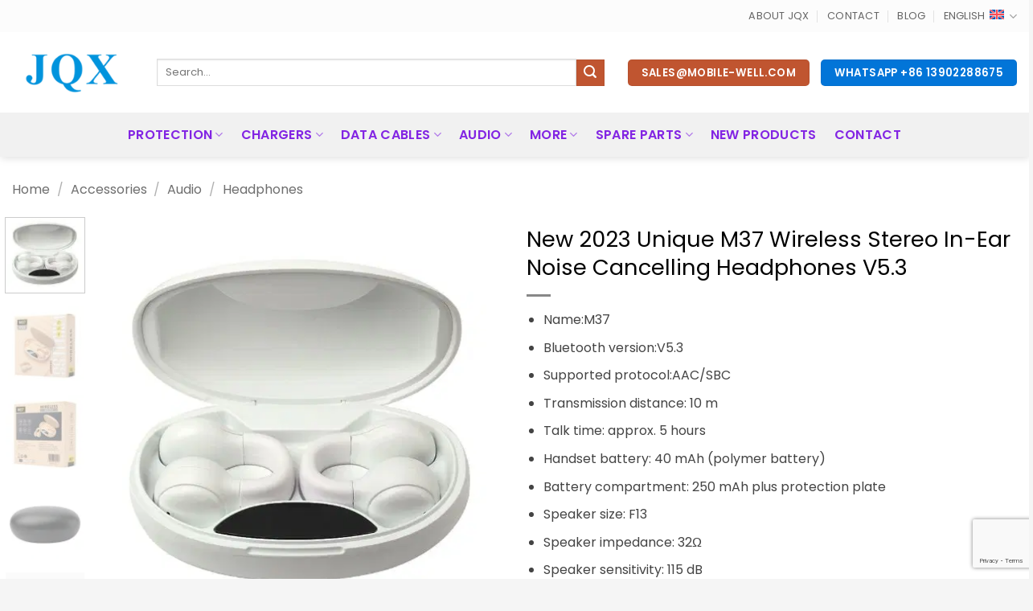

--- FILE ---
content_type: text/html; charset=UTF-8
request_url: https://www.mobile-well.com/en/product/wireless-hi-fi-stereo-headphones-with-noise-cancelling-v5-3-and-bt-speakerphone-function/
body_size: 36211
content:
<!DOCTYPE html>
<html lang="en-US" prefix="og: https://ogp.me/ns#" class="loading-site no-js">
<head>
	<meta charset="UTF-8" />
	<link rel="profile" href="http://gmpg.org/xfn/11" />
	<link rel="pingback" href="https://www.mobile-well.com/xmlrpc.php" />

	<script>(function(html){html.className = html.className.replace(/\bno-js\b/,'js')})(document.documentElement);</script>
<link rel="alternate" hreflang="es" href="https://www.mobile-well.com/es/producto/nuevo-2023-unique-m37-auriculares-intrauditivos-estereo-inalambricos-con-cancelacion-de-ruido-v5-3/" />
<link rel="alternate" hreflang="en" href="https://www.mobile-well.com/en/product/wireless-hi-fi-stereo-headphones-with-noise-cancelling-v5-3-and-bt-speakerphone-function/" />
<link rel="alternate" hreflang="x-default" href="https://www.mobile-well.com/en/product/wireless-hi-fi-stereo-headphones-with-noise-cancelling-v5-3-and-bt-speakerphone-function/" />
<style id='swis-critical-css'>
@charset "UTF-8";html{font-family:sans-serif;-ms-text-size-adjust:100%;-webkit-text-size-adjust:100%}body{margin:0}header,main,section{display:block}a{background-color:transparent}b{font-weight:inherit}b{font-weight:bolder}img{border-style:none}svg:not(:root){overflow:hidden}button,input{font:inherit}button,input{overflow:visible}button{text-transform:none}button,[type=submit]{-webkit-appearance:button}button::-moz-focus-inner,input::-moz-focus-inner{border:0;padding:0}button:-moz-focusring,input:-moz-focusring{outline:1px dotted ButtonText}[type=checkbox]{-webkit-box-sizing:border-box;box-sizing:border-box;padding:0}[type=search]{-webkit-appearance:textfield}[type=search]::-webkit-search-cancel-button,[type=search]::-webkit-search-decoration{-webkit-appearance:none}*,*:before,*:after{-webkit-box-sizing:border-box;box-sizing:border-box}html{-webkit-box-sizing:border-box;box-sizing:border-box;background-attachment:fixed}body{color:#777;scroll-behavior:smooth;-webkit-font-smoothing:antialiased;-moz-osx-font-smoothing:grayscale}img{max-width:100%;height:auto;display:inline-block;vertical-align:middle}a,button,input{-ms-touch-action:manipulation;touch-action:manipulation}iframe{max-width:100%}.col{position:relative;margin:0;padding:0 15px 30px;width:100%}.col-inner{position:relative;margin-left:auto;margin-right:auto;width:100%;background-position:50% 50%;background-size:cover;background-repeat:no-repeat;-webkit-box-flex:1;-ms-flex:1 0 auto;flex:1 0 auto}@media screen and (min-width:850px){.col:first-child .col-inner{margin-left:auto;margin-right:0}.col+.col .col-inner{margin-right:auto;margin-left:0}}@media screen and (max-width:849px){.col{padding-bottom:30px}}.align-middle{-webkit-box-align:center!important;-ms-flex-align:center!important;align-items:center!important;-ms-flex-item-align:center!important;align-self:center!important;vertical-align:middle!important}.small-12{max-width:100%;-ms-flex-preferred-size:100%;flex-basis:100%}@media screen and (min-width:550px){.medium-5{max-width:41.6666666667%;-ms-flex-preferred-size:41.6666666667%;flex-basis:41.6666666667%}.medium-7{max-width:58.3333333333%;-ms-flex-preferred-size:58.3333333333%;flex-basis:58.3333333333%}}@media screen and (min-width:850px){.large-5{max-width:41.6666666667%;-ms-flex-preferred-size:41.6666666667%;flex-basis:41.6666666667%}.large-7{max-width:58.3333333333%;-ms-flex-preferred-size:58.3333333333%;flex-basis:58.3333333333%}.large-12{max-width:100%;-ms-flex-preferred-size:100%;flex-basis:100%}}body,.container,.row{width:100%;margin-left:auto;margin-right:auto}.container{padding-left:15px;padding-right:15px}.container,.row{max-width:1080px}.row.row-small{max-width:1065px}.row.row-large{max-width:1110px}.flex-row{-js-display:flex;display:-webkit-box;display:-ms-flexbox;display:flex;-webkit-box-orient:horizontal;-webkit-box-direction:normal;-ms-flex-flow:row nowrap;flex-flow:row nowrap;-webkit-box-align:center;-ms-flex-align:center;align-items:center;-webkit-box-pack:justify;-ms-flex-pack:justify;justify-content:space-between;width:100%}.header .flex-row{height:100%}.flex-col{max-height:100%}.flex-grow{-webkit-box-flex:1;-ms-flex:1;flex:1;-ms-flex-negative:1;-ms-flex-preferred-size:auto!important}.flex-center{margin:0 auto}.flex-left{margin-right:auto}.flex-right{margin-left:auto}@media all and (-ms-high-contrast:none){.nav&gt;li&gt;a&gt;i{top:-1px}}.row{width:100%;-js-display:flex;display:-webkit-box;display:-ms-flexbox;display:flex;-webkit-box-orient:horizontal;-webkit-box-direction:normal;-ms-flex-flow:row wrap;flex-flow:row wrap}.row .row:not(.row-collapse){padding-left:0;padding-right:0;margin-left:-15px;margin-right:-15px;width:auto}.row .container{padding-left:0;padding-right:0}.row-full-width{max-width:100%!important}.row .row-small:not(.row-collapse){margin-left:-10px;margin-right:-10px;margin-bottom:0}.row-small&gt;.col{padding:0 9.8px 19.6px;margin-bottom:0}@media screen and (min-width:850px){.row-large{padding-left:0;padding-right:0}.row .row-large:not(.row-collapse){margin-left:-30px;margin-right:-30px;margin-bottom:0}.row-large&gt;.col{padding:0 30px 30px;margin-bottom:0}}.section{padding:30px 0;position:relative;min-height:auto;width:100%;display:-webkit-box;display:-ms-flexbox;display:flex;-webkit-box-orient:horizontal;-webkit-box-direction:normal;-ms-flex-flow:row;flex-flow:row;-webkit-box-align:center;-ms-flex-align:center;align-items:center}.section-bg{overflow:hidden}.section-bg,.section-content{width:100%}.section-content{z-index:1}.row .section{padding-left:30px;padding-right:30px}.nav-dropdown{position:absolute;min-width:260px;max-height:0;z-index:9;padding:20px 0 20px;opacity:0;margin:0;color:#777;background-color:#fff;text-align:left;display:table;left:-99999px}.nav-dropdown:after{visibility:hidden;display:block;content:"";clear:both;height:0}.nav-dropdown li{display:block;margin:0;vertical-align:top}.nav-dropdown&gt;li&gt;a{width:auto;display:block;padding:10px 20px;line-height:1.3}.nav-dropdown&gt;li:last-child:not(.nav-dropdown-col)&gt;a{border-bottom:0!important}.nav-dropdown.nav-dropdown-bold&gt;li&gt;a{margin:0 10px;padding-left:10px;border-radius:10px;padding-right:5px}.nav-dropdown-has-arrow li.has-dropdown:after,.nav-dropdown-has-arrow li.has-dropdown:before{bottom:-2px;z-index:10;opacity:0;left:50%;border:solid transparent;content:"";height:0;width:0;position:absolute}.nav-dropdown-has-arrow li.has-dropdown:after{border-color:rgba(221,221,221,0);border-bottom-color:#fff;border-width:8px;margin-left:-8px}.nav-dropdown-has-arrow li.has-dropdown:before{z-index:-999;border-width:11px;margin-left:-11px}.nav-dropdown-has-shadow .nav-dropdown{-webkit-box-shadow:1px 1px 15px rgba(0,0,0,.15);box-shadow:1px 1px 15px rgba(0,0,0,.15)}.nav-dropdown-has-arrow.nav-dropdown-has-border li.has-dropdown:before{border-bottom-color:#ddd}.nav-dropdown-has-border .nav-dropdown{border:2px solid #ddd}.nav,.nav ul:not(.nav-dropdown){margin:0;padding:0}.nav{width:100%;position:relative;display:inline-block;display:-webkit-box;display:-ms-flexbox;display:flex;-webkit-box-orient:horizontal;-webkit-box-direction:normal;-ms-flex-flow:row wrap;flex-flow:row wrap;-webkit-box-align:center;-ms-flex-align:center;align-items:center}.nav&gt;li{display:inline-block;list-style:none;margin:0;padding:0;position:relative;margin:0 7px}.nav&gt;li&gt;a{padding:10px 0;display:inline-block;display:-webkit-inline-box;display:-ms-inline-flexbox;display:inline-flex;-ms-flex-wrap:wrap;flex-wrap:wrap;-webkit-box-align:center;-ms-flex-align:center;align-items:center}.nav.nav-small&gt;li&gt;a{vertical-align:top;padding-top:5px;padding-bottom:5px;font-weight:400}.nav-center{-webkit-box-pack:center;-ms-flex-pack:center;justify-content:center}.nav-left{-webkit-box-pack:start;-ms-flex-pack:start;justify-content:flex-start}.nav-right{-webkit-box-pack:end;-ms-flex-pack:end;justify-content:flex-end}@media (max-width:849px){.medium-nav-center{-webkit-box-pack:center;-ms-flex-pack:center;justify-content:center}}.nav&gt;li&gt;a,.nav-dropdown&gt;li&gt;a{color:rgba(102,102,102,.85)}.nav-dropdown&gt;li&gt;a{display:block}.nav li:first-child{margin-left:0!important}.nav li:last-child{margin-right:0!important}.nav-uppercase&gt;li&gt;a{letter-spacing:.02em;text-transform:uppercase;font-weight:bolder}@media (min-width:850px){.nav-divided&gt;li{margin:0 .7em}.nav-divided&gt;li+li&gt;a:after{content:"";position:absolute;top:50%;width:1px;border-left:1px solid rgba(0,0,0,.1);height:15px;margin-top:-7px;left:-1em}}li.html form,li.html input{margin:0}.nav-line-bottom&gt;li&gt;a:before{content:" ";position:absolute;top:0;left:50%;-webkit-transform:translateX(-50%);-ms-transform:translateX(-50%);transform:translateX(-50%);width:100%;background-color:#446084;opacity:0;height:3px}.nav-line-bottom&gt;li:before,.nav-line-bottom&gt;li:after{display:none}.nav-line-bottom&gt;li&gt;a:before{top:auto;bottom:0}.nav.nav-vertical{-webkit-box-orient:vertical;-webkit-box-direction:normal;-ms-flex-flow:column;flex-flow:column}.nav.nav-vertical li{list-style:none;margin:0;width:100%}.nav-vertical li li{font-size:1em;padding-left:.5em}.nav-vertical&gt;li{display:-webkit-box;display:-ms-flexbox;display:flex;-webkit-box-orient:horizontal;-webkit-box-direction:normal;-ms-flex-flow:row wrap;flex-flow:row wrap;-webkit-box-align:center;-ms-flex-align:center;align-items:center}.nav-vertical&gt;li ul{width:100%}.nav-vertical&gt;li&gt;ul&gt;li a,.nav-vertical&gt;li&gt;a{display:-webkit-box;display:-ms-flexbox;display:flex;-webkit-box-align:center;-ms-flex-align:center;align-items:center;width:auto;-webkit-box-flex:1;-ms-flex-positive:1;flex-grow:1}.nav-vertical&gt;li.html{padding-top:1em;padding-bottom:1em}.nav-vertical&gt;li&gt;ul li a{color:#666}.nav-vertical&gt;li&gt;ul{margin:0 0 2em;padding-left:1em}.nav .children{position:fixed;opacity:0;left:-99999px;-webkit-transform:translateX(-10px);-ms-transform:translateX(-10px);transform:translateX(-10px)}.nav-sidebar.nav-vertical&gt;li+li{border-top:1px solid #ececec}.nav-vertical&gt;li+li{border-top:1px solid #ececec}.button,button{position:relative;display:inline-block;background-color:transparent;text-transform:uppercase;font-size:.97em;letter-spacing:.03em;font-weight:bolder;text-align:center;color:currentColor;text-decoration:none;border:1px solid transparent;vertical-align:middle;border-radius:0;margin-top:0;margin-right:1em;text-shadow:none;line-height:2.4em;min-height:2.5em;padding:0 1.2em;max-width:100%;text-rendering:optimizeLegibility;-webkit-box-sizing:border-box;box-sizing:border-box}.button span{display:inline-block;line-height:1.6}.button.is-outline{line-height:2.19em}.button{color:#fff;background-color:#446084;background-color:var(--primary-color);border-color:rgba(0,0,0,.05)}.button.is-outline{border:2px solid currentColor;background-color:transparent}.is-outline{color:silver}.primary{background-color:#446084}.secondary{background-color:#d26e4b}.header-button{display:inline-block}.header-button .button{margin:0}.flex-col button,.flex-col .button,.flex-col input{margin-bottom:0}form{margin-bottom:0}input[type=search],input[type=text],input[type=password]{-webkit-box-sizing:border-box;box-sizing:border-box;border:1px solid #ddd;padding:0 .75em;height:2.507em;font-size:.97em;border-radius:0;max-width:100%;width:100%;vertical-align:middle;background-color:#fff;color:#333;-webkit-box-shadow:inset 0 1px 2px rgba(0,0,0,.1);box-shadow:inset 0 1px 2px rgba(0,0,0,.1)}input[type=search],input[type=text]{-webkit-appearance:none;-moz-appearance:none;appearance:none}label{font-weight:700;display:block;font-size:.9em;margin-bottom:.4em}input[type=checkbox]{display:inline;margin-right:10px;font-size:16px}.icon-box-img img{padding-top:.2em;width:100%}i[class^=icon-]{font-family:"fl-icons"!important;font-display:block;speak:none!important;margin:0;padding:0;display:inline-block;font-style:normal!important;font-weight:normal!important;font-variant:normal!important;text-transform:none!important;position:relative;line-height:1.2}button i,.button i{vertical-align:middle;top:-1.5px}.button.icon{margin-left:.12em;margin-right:.12em;min-width:2.5em;padding-left:.6em;padding-right:.6em;display:inline-block}.button.icon i{font-size:1.2em}.button.icon i+span{padding-right:.5em}.button.icon.is-small{border-width:1px}.button.icon.is-small i{top:-1px}.nav&gt;li&gt;a&gt;i{vertical-align:middle;font-size:20px}.nav&gt;li&gt;a&gt;i+span{margin-left:5px}.nav-small&gt;li&gt;a&gt;i{font-size:1em}.has-dropdown .icon-angle-down{font-size:16px;margin-left:.2em;opacity:.6}img{opacity:1}.img{position:relative}.img .img-inner{position:relative;overflow:hidden}.img,.img img{width:100%}.lazy-load{background-color:rgba(0,0,0,.03)}.lightbox-content{background-color:#fff;max-width:875px;margin:0 auto;-webkit-box-shadow:3px 3px 20px 0 rgba(0,0,0,.15);box-shadow:3px 3px 20px 0 rgba(0,0,0,.15);position:relative}.lightbox-content .lightbox-inner{padding:30px 20px}.mfp-hide{display:none!important}label{color:#222}a{color:#334862;text-decoration:none}a.plain{color:currentColor}ul{list-style:disc}ul{margin-top:0;padding:0}ul ul{margin:1.5em 0 1.5em 3em}li{margin-bottom:.6em}.button,button,input{margin-bottom:1em}form,p,ul{margin-bottom:1.3em}form p{margin-bottom:.5em}body{line-height:1.6}h2,h3{color:#555;width:100%;margin-top:0;margin-bottom:.5em;text-rendering:optimizeSpeed}h2{font-size:1.6em;line-height:1.3}h3{font-size:1.25em}@media (max-width:549px){h2{font-size:1.2em}h3{font-size:1em}}p{margin-top:0}h3&gt;span{-webkit-box-decoration-break:clone;box-decoration-break:clone}.uppercase{line-height:1.05;letter-spacing:.05em;text-transform:uppercase}.lowercase{text-transform:none!important}.is-normal{font-weight:400}.uppercase{line-height:1.2;text-transform:uppercase}.is-small,.is-small.button{font-size:.8em}.nav&gt;li&gt;a{font-size:.8em}.nav&gt;li.html{font-size:.85em}.nav-size-large&gt;li&gt;a{font-size:1em}.nav-spacing-large&gt;li{margin:0 11px}.container:after,.row:after{content:"";display:table;clear:both}@media (max-width:549px){.hide-for-small{display:none!important}}@media (min-width:850px){.show-for-medium{display:none!important}}@media (max-width:849px){.hide-for-medium{display:none!important}}.full-width{width:100%!important;max-width:100%!important;padding-left:0!important;padding-right:0!important;display:block}.mb-0{margin-bottom:0!important}.text-left{text-align:left}.relative{position:relative!important}.absolute{position:absolute!important}.fixed{position:fixed!important;z-index:12}.bottom{bottom:0}.fill{position:absolute;top:0;left:0;height:100%;right:0;bottom:0;padding:0!important;margin:0!important}.bg-fill{background-size:cover!important;background-repeat:no-repeat!important;background-position:50% 50%}.round{border-radius:5px}.z-1{z-index:21}.z-top{z-index:9995}.no-scrollbar{-ms-overflow-style:-ms-autohiding-scrollbar;scrollbar-width:none}.no-scrollbar::-webkit-scrollbar{width:0px!important;height:0px!important}.screen-reader-text{clip:rect(1px,1px,1px,1px);position:absolute!important;height:1px;width:1px;overflow:hidden}[data-animate]{will-change:filter,transform,opacity;-webkit-backface-visibility:hidden;-webkit-animation-fill-mode:forwards;animation-fill-mode:forwards;opacity:0!important}[data-animate=fadeInLeft]{-webkit-transform:translate3d(-70px,0,0);transform:translate3d(-70px,0,0)}.dark{color:#f1f1f1}html{overflow-x:hidden}@media (max-width:849px){body{overflow-x:hidden}}#wrapper,#main{background-color:#fff;position:relative}.page-wrapper{padding-top:30px;padding-bottom:30px}.header,.header-wrapper{width:100%;z-index:30;position:relative;background-size:cover;background-position:50% 0}.header-bg-color{background-color:rgba(255,255,255,.9)}.header-top,.header-bottom{display:-webkit-box;display:-ms-flexbox;display:flex;-webkit-box-align:center;-ms-flex-align:center;align-items:center;-ms-flex-wrap:no-wrap;flex-wrap:no-wrap}.header-bg-image,.header-bg-color{background-position:50% 0}.header-top{background-color:#446084;z-index:11;position:relative;min-height:20px}.header-main{z-index:10;position:relative}.header-bottom{z-index:9;position:relative;min-height:35px}.header-shadow .header-wrapper{-webkit-box-shadow:1px 1px 10px rgba(0,0,0,.15);box-shadow:1px 1px 10px rgba(0,0,0,.15)}html{background-color:#5b5b5b}.back-to-top{margin:0;opacity:0;bottom:20px;right:20px;-webkit-transform:translateY(30%);-ms-transform:translateY(30%);transform:translateY(30%)}.logo{line-height:1;margin:0}.logo a{text-decoration:none;display:block;color:#446084;font-size:32px;text-transform:uppercase;font-weight:bolder;margin:0}.logo img{display:block;width:auto}.header-logo-dark{display:none!important}.logo-left .logo{margin-left:0;margin-right:30px}@media screen and (max-width:849px){.header-inner .nav{-ms-flex-wrap:nowrap;flex-wrap:nowrap}.medium-logo-center .flex-left{-webkit-box-ordinal-group:2;-ms-flex-order:1;order:1;-webkit-box-flex:1;-ms-flex:1 1 0%;flex:1 1 0%}.medium-logo-center .logo{-webkit-box-ordinal-group:3;-ms-flex-order:2;order:2;text-align:center;margin:0 15px}.medium-logo-center .logo img{margin:0 auto}.medium-logo-center .flex-right{-webkit-box-flex:1;-ms-flex:1 1 0%;flex:1 1 0%;-webkit-box-ordinal-group:4;-ms-flex-order:3;order:3}}.sidebar-menu .search-form{display:block!important}.searchform-wrapper form{margin-bottom:0}.sidebar-menu .search-form{padding:5px 0;width:100%}.searchform-wrapper:not(.form-flat) .submit-button{border-top-left-radius:0!important;border-bottom-left-radius:0!important}.searchform{position:relative}.searchform .button.icon{margin:0}.searchform .button.icon i{font-size:1.2em}.searchform-wrapper{width:100%}.header .search-form .live-search-results{text-align:left;color:#111;top:105%;-webkit-box-shadow:0 0 10px 0 rgba(0,0,0,.1);box-shadow:0 0 10px 0 rgba(0,0,0,.1);left:0;right:0;background-color:rgba(255,255,255,.95);position:absolute}.section-title-container{margin-bottom:1.5em}.section-title{position:relative;-js-display:flex;display:-webkit-box;display:-ms-flexbox;display:flex;-webkit-box-orient:horizontal;-webkit-box-direction:normal;-ms-flex-flow:row wrap;flex-flow:row wrap;-webkit-box-align:center;-ms-flex-align:center;align-items:center;-webkit-box-pack:justify;-ms-flex-pack:justify;justify-content:space-between;width:100%}.section-title span{text-transform:uppercase}.section-title b{display:block;-webkit-box-flex:1;-ms-flex:1;flex:1;height:2px;opacity:.1;background-color:currentColor}.section-title-center span{margin:0 15px}.section-title-center span{text-align:center}.icon-phone:before{content:""}.icon-menu:before{content:""}.icon-angle-up:before{content:""}.icon-angle-down:before{content:""}.icon-envelop:before{content:""}.icon-search:before{content:""}
</style>
<meta name="viewport" content="width=device-width, initial-scale=1" /><script>window._wca = window._wca || [];</script>

<!-- Search Engine Optimization by Rank Math - https://rankmath.com/ -->
<title>New 2023 Unique M37 Wireless Stereo In-Ear Noise Cancelling Headphones V5.3 - JQX</title>
<link rel='preconnect' href='//www.googletagmanager.com' />
<link rel='preconnect' href='//www.google.com' />
<link rel='dns-prefetch' href='//www.googletagmanager.com' />
<link rel='dns-prefetch' href='//www.google.com' />

<meta name="description" content="Name:M37 Bluetooth version:V5.3 Supported protocol:AAC/SBC Transmission distance: 10 m Talk time: approx. 5 hours Handset battery: 40 mAh (polymer battery) Battery compartment: 250 mAh plus protection plate Speaker size: F13 Speaker impedance: 32Ω Speaker sensitivity: 115 dB Colour: black, white, leather Size of the colour box: 92*91*35mm Quantity of the whole box: 100 PCS Outer box size: 51.5*36.5*36.5*20.5cm Weight of the whole box: 7.6 KG"/>
<meta name="robots" content="follow, index, max-snippet:-1, max-video-preview:-1, max-image-preview:large"/>
<link rel="canonical" href="https://www.mobile-well.com/en/product/wireless-hi-fi-stereo-headphones-with-noise-cancelling-v5-3-and-bt-speakerphone-function/" />
<meta property="og:locale" content="en_US" />
<meta property="og:type" content="product" />
<meta property="og:title" content="New 2023 Unique M37 Wireless Stereo In-Ear Noise Cancelling Headphones V5.3 - JQX" />
<meta property="og:description" content="Name:M37 Bluetooth version:V5.3 Supported protocol:AAC/SBC Transmission distance: 10 m Talk time: approx. 5 hours Handset battery: 40 mAh (polymer battery) Battery compartment: 250 mAh plus protection plate Speaker size: F13 Speaker impedance: 32Ω Speaker sensitivity: 115 dB Colour: black, white, leather Size of the colour box: 92*91*35mm Quantity of the whole box: 100 PCS Outer box size: 51.5*36.5*36.5*20.5cm Weight of the whole box: 7.6 KG" />
<meta property="og:url" content="https://www.mobile-well.com/en/product/wireless-hi-fi-stereo-headphones-with-noise-cancelling-v5-3-and-bt-speakerphone-function/" />
<meta property="og:site_name" content="JQX" />
<meta property="og:updated_time" content="2025-02-11T16:02:29+08:00" />
<meta property="og:image" content="https://e2wqn24me72.exactdn.com/wp-content/uploads/2023/06/14-16.jpg" />
<meta property="og:image:secure_url" content="https://e2wqn24me72.exactdn.com/wp-content/uploads/2023/06/14-16.jpg" />
<meta property="og:image:width" content="500" />
<meta property="og:image:height" content="500" />
<meta property="og:image:alt" content="New 2023 Unique M37 Wireless Stereo In-Ear Noise Cancelling Headphones V5.3" />
<meta property="og:image:type" content="image/jpeg" />
<meta property="product:price:currency" content="USD" />
<meta property="product:availability" content="instock" />
<meta name="twitter:card" content="summary_large_image" />
<meta name="twitter:title" content="New 2023 Unique M37 Wireless Stereo In-Ear Noise Cancelling Headphones V5.3 - JQX" />
<meta name="twitter:description" content="Name:M37 Bluetooth version:V5.3 Supported protocol:AAC/SBC Transmission distance: 10 m Talk time: approx. 5 hours Handset battery: 40 mAh (polymer battery) Battery compartment: 250 mAh plus protection plate Speaker size: F13 Speaker impedance: 32Ω Speaker sensitivity: 115 dB Colour: black, white, leather Size of the colour box: 92*91*35mm Quantity of the whole box: 100 PCS Outer box size: 51.5*36.5*36.5*20.5cm Weight of the whole box: 7.6 KG" />
<meta name="twitter:image" content="https://e2wqn24me72.exactdn.com/wp-content/uploads/2023/06/14-16.jpg" />
<meta name="twitter:label1" content="Price" />
<meta name="twitter:data1" content="&#036;0.00" />
<meta name="twitter:label2" content="Availability" />
<meta name="twitter:data2" content="In stock" />
<script type="application/ld+json" class="rank-math-schema">{"@context":"https://schema.org","@graph":[{"@type":"Place","@id":"https://www.mobile-well.com/en/#place/","address":{"@type":"PostalAddress","streetAddress":"Liwan District","addressLocality":"Guangzhou","addressRegion":"Guangdong","postalCode":"510000","addressCountry":"China"}},{"@type":["WholesaleStore","Organization"],"@id":"https://www.mobile-well.com/en/#organization/","name":"JQX","url":"https://www.mobile-well.com/","sameAs":["https://www.facebook.com/jqxgroup/"],"email":"sales@mobile-well.com","address":{"@type":"PostalAddress","streetAddress":"Liwan District","addressLocality":"Guangzhou","addressRegion":"Guangdong","postalCode":"510000","addressCountry":"China"},"logo":{"@type":"ImageObject","@id":"https://www.mobile-well.com/en/#logo/","url":"https://e2wqn24me72.exactdn.com/wp-content/uploads/2020/07/logo_JQX.png","contentUrl":"https://e2wqn24me72.exactdn.com/wp-content/uploads/2020/07/logo_JQX.png","caption":"JQX","inLanguage":"en-US","width":"180","height":"60"},"openingHours":["Monday 09:00-18:00","Tuesday,Wednesday,Thursday,Friday,Saturday,Sunday 09:00-17:00"],"location":{"@id":"https://www.mobile-well.com/en/#place/"},"image":{"@id":"https://www.mobile-well.com/en/#logo/"},"telephone":"+86 18928919206"},{"@type":"WebSite","@id":"https://www.mobile-well.com/en/#website/","url":"https://www.mobile-well.com/en/","name":"JQX","publisher":{"@id":"https://www.mobile-well.com/en/#organization/"},"inLanguage":"en-US"},{"@type":"ImageObject","@id":"https://e2wqn24me72.exactdn.com/wp-content/uploads/2023/06/14-16.jpg?strip=all","url":"https://e2wqn24me72.exactdn.com/wp-content/uploads/2023/06/14-16.jpg?strip=all","width":"500","height":"500","inLanguage":"en-US"},{"@type":"ItemPage","@id":"https://www.mobile-well.com/en/product/wireless-hi-fi-stereo-headphones-with-noise-cancelling-v5-3-and-bt-speakerphone-function/#webpage","url":"https://www.mobile-well.com/en/product/wireless-hi-fi-stereo-headphones-with-noise-cancelling-v5-3-and-bt-speakerphone-function/","name":"New 2023 Unique M37 Wireless Stereo In-Ear Noise Cancelling Headphones V5.3 - JQX","datePublished":"2023-06-29T15:46:49+08:00","dateModified":"2025-02-11T16:02:29+08:00","isPartOf":{"@id":"https://www.mobile-well.com/en/#website/"},"primaryImageOfPage":{"@id":"https://e2wqn24me72.exactdn.com/wp-content/uploads/2023/06/14-16.jpg?strip=all"},"inLanguage":"en-US"},{"@type":"Product","name":"New 2023 Unique M37 Wireless Stereo In-Ear Noise Cancelling Headphones V5.3 - JQX","description":"Name:M37 Bluetooth version:V5.3 Supported protocol:AAC/SBC Transmission distance: 10 m Talk time: approx. 5 hours Handset battery: 40 mAh (polymer battery) Battery compartment: 250 mAh plus protection plate Speaker size: F13 Speaker impedance: 32\u03a9 Speaker sensitivity: 115 dB Colour: black, white, leather Size of the colour box: 92*91*35mm Quantity of the whole box: 100 PCS Outer box size: 51.5*36.5*36.5*20.5cm Weight of the whole box: 7.6 KG","category":"Accessories &gt; Audio &gt; Headphones","mainEntityOfPage":{"@id":"https://www.mobile-well.com/en/product/wireless-hi-fi-stereo-headphones-with-noise-cancelling-v5-3-and-bt-speakerphone-function/#webpage"},"image":[{"@type":"ImageObject","url":"https://e2wqn24me72.exactdn.com/wp-content/uploads/2023/06/14-16.jpg","height":"500","width":"500"},{"@type":"ImageObject","url":"https://e2wqn24me72.exactdn.com/wp-content/uploads/2023/06/01-31.jpg","height":"500","width":"500"},{"@type":"ImageObject","url":"https://e2wqn24me72.exactdn.com/wp-content/uploads/2023/06/02-34.jpg","height":"500","width":"500"},{"@type":"ImageObject","url":"https://e2wqn24me72.exactdn.com/wp-content/uploads/2023/06/03-48.jpg","height":"500","width":"500"},{"@type":"ImageObject","url":"https://e2wqn24me72.exactdn.com/wp-content/uploads/2023/06/05-42.jpg","height":"500","width":"500"},{"@type":"ImageObject","url":"https://e2wqn24me72.exactdn.com/wp-content/uploads/2023/06/06-39.jpg","height":"500","width":"500"},{"@type":"ImageObject","url":"https://e2wqn24me72.exactdn.com/wp-content/uploads/2023/06/07-35.jpg","height":"500","width":"500"},{"@type":"ImageObject","url":"https://e2wqn24me72.exactdn.com/wp-content/uploads/2023/06/08-31.jpg","height":"500","width":"500"},{"@type":"ImageObject","url":"https://e2wqn24me72.exactdn.com/wp-content/uploads/2023/06/10-30.jpg","height":"500","width":"500"},{"@type":"ImageObject","url":"https://e2wqn24me72.exactdn.com/wp-content/uploads/2023/06/11-22.jpg","height":"500","width":"500"},{"@type":"ImageObject","url":"https://e2wqn24me72.exactdn.com/wp-content/uploads/2023/06/13-18.jpg","height":"500","width":"500"},{"@type":"ImageObject","url":"https://e2wqn24me72.exactdn.com/wp-content/uploads/2023/06/14-16.jpg","height":"500","width":"500"},{"@type":"ImageObject","url":"https://e2wqn24me72.exactdn.com/wp-content/uploads/2023/06/15-14.jpg","height":"500","width":"500"}],"@id":"https://www.mobile-well.com/en/product/wireless-hi-fi-stereo-headphones-with-noise-cancelling-v5-3-and-bt-speakerphone-function/#richSnippet"}]}</script>
<!-- /Rank Math WordPress SEO plugin -->

<link rel='dns-prefetch' href='//stats.wp.com' />
<link rel='dns-prefetch' href='//e2wqn24me72.exactdn.com' />
<link rel='preconnect' href='//e2wqn24me72.exactdn.com' />
<link rel='preconnect' href='//e2wqn24me72.exactdn.com' crossorigin />
<link rel='prefetch' href='https://e2wqn24me72.exactdn.com/wp-content/themes/flatsome/assets/js/flatsome.js?ver=e2eddd6c228105dac048' />
<link rel='prefetch' href='https://e2wqn24me72.exactdn.com/wp-content/themes/flatsome/assets/js/chunk.slider.js?ver=3.20.4' />
<link rel='prefetch' href='https://e2wqn24me72.exactdn.com/wp-content/themes/flatsome/assets/js/chunk.popups.js?ver=3.20.4' />
<link rel='prefetch' href='https://e2wqn24me72.exactdn.com/wp-content/themes/flatsome/assets/js/chunk.tooltips.js?ver=3.20.4' />
<link rel='prefetch' href='https://e2wqn24me72.exactdn.com/wp-content/themes/flatsome/assets/js/woocommerce.js?ver=1c9be63d628ff7c3ff4c' />
<link rel="alternate" type="application/rss+xml" title="JQX &raquo; Feed" href="https://www.mobile-well.com/en/feed/" />
<link rel="alternate" type="application/rss+xml" title="JQX &raquo; Comments Feed" href="https://www.mobile-well.com/en/comments/feed/" />
<link rel="alternate" title="oEmbed (JSON)" type="application/json+oembed" href="https://www.mobile-well.com/en/wp-json/oembed/1.0/embed?url=https%3A%2F%2Fwww.mobile-well.com%2Fen%2Fproduct%2Fwireless-hi-fi-stereo-headphones-with-noise-cancelling-v5-3-and-bt-speakerphone-function%2F" />
<link rel="alternate" title="oEmbed (XML)" type="text/xml+oembed" href="https://www.mobile-well.com/en/wp-json/oembed/1.0/embed?url=https%3A%2F%2Fwww.mobile-well.com%2Fen%2Fproduct%2Fwireless-hi-fi-stereo-headphones-with-noise-cancelling-v5-3-and-bt-speakerphone-function%2F&#038;format=xml" />
<style id='wp-img-auto-sizes-contain-inline-css' type='text/css'>
img:is([sizes=auto i],[sizes^="auto," i]){contain-intrinsic-size:3000px 1500px}
/*# sourceURL=wp-img-auto-sizes-contain-inline-css */
</style>
</noscript>
<link rel='stylesheet' id='contact-form-7-css' href='https://e2wqn24me72.exactdn.com/wp-content/plugins/contact-form-7/includes/css/styles.css?ver=6.1.4' type='text/css' media='print' data-swis='loading' onload='this.media="all";this.dataset.swis="loaded"' />
<noscript><link rel='stylesheet' id='contact-form-7-css' href='https://e2wqn24me72.exactdn.com/wp-content/plugins/contact-form-7/includes/css/styles.css?ver=6.1.4' type='text/css' media='all' /></noscript>
<style id='woocommerce-inline-inline-css' type='text/css'>
.woocommerce form .form-row .required { visibility: visible; }
/*# sourceURL=woocommerce-inline-inline-css */
</style>
<link rel='stylesheet' id='wpcf7-redirect-script-frontend-css' href='https://e2wqn24me72.exactdn.com/wp-content/plugins/wpcf7-redirect/build/assets/frontend-script.css?ver=2c532d7e2be36f6af233' type='text/css' media='print' data-swis='loading' onload='this.media="all";this.dataset.swis="loaded"' />
<noscript><link rel='stylesheet' id='wpcf7-redirect-script-frontend-css' href='https://e2wqn24me72.exactdn.com/wp-content/plugins/wpcf7-redirect/build/assets/frontend-script.css?ver=2c532d7e2be36f6af233' type='text/css' media='all' /></noscript>
<link rel='stylesheet' id='wpml-legacy-horizontal-list-0-css' href='https://e2wqn24me72.exactdn.com/wp-content/plugins/sitepress-multilingual-cms/templates/language-switchers/legacy-list-horizontal/style.min.css?ver=1' type='text/css' media='print' data-swis='loading' onload='this.media="all";this.dataset.swis="loaded"' />
<noscript><link rel='stylesheet' id='wpml-legacy-horizontal-list-0-css' href='https://e2wqn24me72.exactdn.com/wp-content/plugins/sitepress-multilingual-cms/templates/language-switchers/legacy-list-horizontal/style.min.css?ver=1' type='text/css' media='all' /></noscript>
<style id='wpml-legacy-horizontal-list-0-inline-css' type='text/css'>
.wpml-ls-statics-shortcode_actions a, .wpml-ls-statics-shortcode_actions .wpml-ls-sub-menu a, .wpml-ls-statics-shortcode_actions .wpml-ls-sub-menu a:link, .wpml-ls-statics-shortcode_actions li:not(.wpml-ls-current-language) .wpml-ls-link, .wpml-ls-statics-shortcode_actions li:not(.wpml-ls-current-language) .wpml-ls-link:link {color:#444444;background-color:#ffffff;}.wpml-ls-statics-shortcode_actions .wpml-ls-sub-menu a:hover,.wpml-ls-statics-shortcode_actions .wpml-ls-sub-menu a:focus, .wpml-ls-statics-shortcode_actions .wpml-ls-sub-menu a:link:hover, .wpml-ls-statics-shortcode_actions .wpml-ls-sub-menu a:link:focus {color:#000000;background-color:#eeeeee;}.wpml-ls-statics-shortcode_actions .wpml-ls-current-language > a {color:#444444;background-color:#ffffff;}.wpml-ls-statics-shortcode_actions .wpml-ls-current-language:hover>a, .wpml-ls-statics-shortcode_actions .wpml-ls-current-language>a:focus {color:#000000;background-color:#eeeeee;}
/*# sourceURL=wpml-legacy-horizontal-list-0-inline-css */
</style>
<link   rel='preload' as='style' data-id='flatsome-main-css' href='https://e2wqn24me72.exactdn.com/wp-content/themes/flatsome/assets/css/flatsome.css?ver=3.20.4' type='text/css' media='all' />
<link rel='stylesheet' id='flatsome-main-css' href='https://e2wqn24me72.exactdn.com/wp-content/themes/flatsome/assets/css/flatsome.css?ver=3.20.4' type='text/css' media='print' data-swis='loading' onload='this.media="all";this.dataset.swis="loaded"' />
<noscript><link rel='stylesheet' id='flatsome-main-css' href='https://e2wqn24me72.exactdn.com/wp-content/themes/flatsome/assets/css/flatsome.css?ver=3.20.4' type='text/css' media='all' /></noscript>
<style id='flatsome-main-inline-css' type='text/css'>
@font-face {
				font-family: "fl-icons";
				font-display: block;
				src: url(https://e2wqn24me72.exactdn.com/wp-content/themes/flatsome/assets/css/icons/fl-icons.eot?v=3.20.4);
				src:
					url(https://e2wqn24me72.exactdn.com/wp-content/themes/flatsome/assets/css/icons/fl-icons.eot#iefix?v=3.20.4) format("embedded-opentype"),
					url(https://e2wqn24me72.exactdn.com/wp-content/themes/flatsome/assets/css/icons/fl-icons.woff2?v=3.20.4) format("woff2"),
					url(https://e2wqn24me72.exactdn.com/wp-content/themes/flatsome/assets/css/icons/fl-icons.ttf?v=3.20.4) format("truetype"),
					url(https://e2wqn24me72.exactdn.com/wp-content/themes/flatsome/assets/css/icons/fl-icons.woff?v=3.20.4) format("woff"),
					url(https://e2wqn24me72.exactdn.com/wp-content/themes/flatsome/assets/css/icons/fl-icons.svg?v=3.20.4#fl-icons) format("svg");
			}
/*# sourceURL=flatsome-main-inline-css */
</style>
<link   rel='preload' as='style' data-id='flatsome-shop-css' href='https://e2wqn24me72.exactdn.com/wp-content/themes/flatsome/assets/css/flatsome-shop.css?ver=3.20.4' type='text/css' media='all' />
<link rel='stylesheet' id='flatsome-shop-css' href='https://e2wqn24me72.exactdn.com/wp-content/themes/flatsome/assets/css/flatsome-shop.css?ver=3.20.4' type='text/css' media='print' data-swis='loading' onload='this.media="all";this.dataset.swis="loaded"' />
<noscript><link rel='stylesheet' id='flatsome-shop-css' href='https://e2wqn24me72.exactdn.com/wp-content/themes/flatsome/assets/css/flatsome-shop.css?ver=3.20.4' type='text/css' media='all' /></noscript>
<script type="text/javascript" id="wpml-cookie-js-extra">
/* <![CDATA[ */
var wpml_cookies = {"wp-wpml_current_language":{"value":"en","expires":1,"path":"/"}};
var wpml_cookies = {"wp-wpml_current_language":{"value":"en","expires":1,"path":"/"}};
//# sourceURL=wpml-cookie-js-extra
/* ]]> */
</script>
<script type="text/javascript" src="https://e2wqn24me72.exactdn.com/wp-content/plugins/sitepress-multilingual-cms/res/js/cookies/language-cookie.js?ver=486900" id="wpml-cookie-js" defer="defer" data-wp-strategy="defer"></script>
<script type="text/javascript" src="https://e2wqn24me72.exactdn.com/wp-includes/js/jquery/jquery.min.js?ver=3.7.1" id="jquery-core-js"></script>
<script type="text/javascript" src="https://e2wqn24me72.exactdn.com/wp-content/plugins/woocommerce/assets/js/jquery-blockui/jquery.blockUI.min.js?ver=2.7.0-wc.10.4.3" id="wc-jquery-blockui-js" data-wp-strategy="defer"></script>
<script type="text/javascript" id="wc-add-to-cart-js-extra">
/* <![CDATA[ */
var wc_add_to_cart_params = {"ajax_url":"/wp-admin/admin-ajax.php","wc_ajax_url":"/en/?wc-ajax=%%endpoint%%","i18n_view_cart":"View cart","cart_url":"https://www.mobile-well.com/en/cart/","is_cart":"","cart_redirect_after_add":"yes"};
//# sourceURL=wc-add-to-cart-js-extra
/* ]]> */
</script>
<script type="text/javascript" src="https://e2wqn24me72.exactdn.com/wp-content/plugins/woocommerce/assets/js/frontend/add-to-cart.min.js?ver=10.4.3" id="wc-add-to-cart-js" defer="defer" data-wp-strategy="defer"></script>
<script type="text/javascript" id="wc-single-product-js-extra">
/* <![CDATA[ */
var wc_single_product_params = {"i18n_required_rating_text":"Please select a rating","i18n_rating_options":["1 of 5 stars","2 of 5 stars","3 of 5 stars","4 of 5 stars","5 of 5 stars"],"i18n_product_gallery_trigger_text":"View full-screen image gallery","review_rating_required":"yes","flexslider":{"rtl":false,"animation":"slide","smoothHeight":true,"directionNav":false,"controlNav":"thumbnails","slideshow":false,"animationSpeed":500,"animationLoop":false,"allowOneSlide":false},"zoom_enabled":"","zoom_options":[],"photoswipe_enabled":"","photoswipe_options":{"shareEl":false,"closeOnScroll":false,"history":false,"hideAnimationDuration":0,"showAnimationDuration":0},"flexslider_enabled":""};
//# sourceURL=wc-single-product-js-extra
/* ]]> */
</script>
<script type="text/javascript" src="https://e2wqn24me72.exactdn.com/wp-content/plugins/woocommerce/assets/js/frontend/single-product.min.js?ver=10.4.3" id="wc-single-product-js" defer="defer" data-wp-strategy="defer"></script>
<script type="text/javascript" src="https://e2wqn24me72.exactdn.com/wp-content/plugins/woocommerce/assets/js/js-cookie/js.cookie.min.js?ver=2.1.4-wc.10.4.3" id="wc-js-cookie-js" data-wp-strategy="defer"></script>
<script type="text/javascript" src="https://stats.wp.com/s-202604.js" id="woocommerce-analytics-js" defer="defer" data-wp-strategy="defer"></script>
<link rel="https://api.w.org/" href="https://www.mobile-well.com/en/wp-json/" /><link rel="alternate" title="JSON" type="application/json" href="https://www.mobile-well.com/en/wp-json/wp/v2/product/112294" /><link rel="EditURI" type="application/rsd+xml" title="RSD" href="https://www.mobile-well.com/xmlrpc.php?rsd" />
<meta name="generator" content="WordPress 6.9" />
<link rel='shortlink' href='https://www.mobile-well.com/en/?p=112294' />
<meta name="generator" content="WPML ver:4.8.6 stt:1,2;" />
	<style>img#wpstats{display:none}</style>
		<style id='swis-font-css'>
@font-face{font-family:'Poppins';font-style:normal;font-weight:400;font-display:swap;src:url(https://e2wqn24me72.exactdn.com/easyio-gfont/s/poppins/v15/pxiEyp8kv8JHgFVrJJfedw.ttf) format('truetype')}@font-face{font-family:'Poppins';font-style:normal;font-weight:600;font-display:swap;src:url(https://e2wqn24me72.exactdn.com/easyio-gfont/s/poppins/v15/pxiByp8kv8JHgFVrLEj6Z1xlEA.ttf) format('truetype')}
</style>
<!-- Google Tag Manager -->
<script>(function(w,d,s,l,i){w[l]=w[l]||[];w[l].push({'gtm.start':
new Date().getTime(),event:'gtm.js'});var f=d.getElementsByTagName(s)[0],
j=d.createElement(s),dl=l!='dataLayer'?'&l='+l:'';j.async=true;j.src=
'https://www.googletagmanager.com/gtm.js?id='+i+dl;f.parentNode.insertBefore(j,f);
})(window,document,'script','dataLayer','GTM-5WDMFVS');</script>
<!-- End Google Tag Manager -->
<!-- TruConversion for mobile-well.com -->
<script type="text/javascript">
    var _tip = _tip || [];
    (function(d,s,id){
        var js, tjs = d.getElementsByTagName(s)[0];
        if(d.getElementById(id)) { return; }
        js = d.createElement(s); js.id = id;
        js.async = true;
        js.src = d.location.protocol + '//app.truconversion.com/ti-js/19553/91d67.js';
        tjs.parentNode.insertBefore(js, tjs);
    }(document, 'script', 'ti-js'));
</script>	<noscript><style>.woocommerce-product-gallery{ opacity: 1 !important; }</style></noscript>
	<noscript><style>.lazyload[data-src]{display:none !important;}</style></noscript><style>.lazyload{background-image:none !important;}.lazyload:before{background-image:none !important;}</style><style id="custom-css" type="text/css">:root {--primary-color: #0275d8;--fs-color-primary: #0275d8;--fs-color-secondary: #C05530;--fs-color-success: #627D47;--fs-color-alert: #b20000;--fs-color-base: #444444;--fs-experimental-link-color: #000000;--fs-experimental-link-color-hover: #4e657b;}.tooltipster-base {--tooltip-color: #fff;--tooltip-bg-color: #000;}.off-canvas-right .mfp-content, .off-canvas-left .mfp-content {--drawer-width: 300px;}.off-canvas .mfp-content.off-canvas-cart {--drawer-width: 360px;}html{background-color:#f5f5f5!important;}.container-width, .full-width .ubermenu-nav, .container, .row{max-width: 1300px}.row.row-collapse{max-width: 1270px}.row.row-small{max-width: 1292.5px}.row.row-large{max-width: 1330px}body.framed, body.framed header, body.framed .header-wrapper, body.boxed, body.boxed header, body.boxed .header-wrapper, body.boxed .is-sticky-section{ max-width: 1320px}.sticky-add-to-cart--active, #wrapper,#main,#main.dark{background-color: #ffffff}.header-main{height: 100px}#logo img{max-height: 100px}#logo{width:150px;}#logo a{max-width:150px;}.header-bottom{min-height: 55px}.header-top{min-height: 40px}.transparent .header-main{height: 265px}.transparent #logo img{max-height: 265px}.has-transparent + .page-title:first-of-type,.has-transparent + #main > .page-title,.has-transparent + #main > div > .page-title,.has-transparent + #main .page-header-wrapper:first-of-type .page-title{padding-top: 345px;}.header.show-on-scroll,.stuck .header-main{height:76px!important}.stuck #logo img{max-height: 76px!important}.search-form{ width: 95%;}.header-bg-color {background-color: rgba(255,255,255,0.9)}.header-bottom {background-color: #f1f1f1}.top-bar-nav > li > a{line-height: 16px }.header-main .nav > li > a{line-height: 16px }.stuck .header-main .nav > li > a{line-height: 50px }.header-bottom-nav > li > a{line-height: 16px }@media (max-width: 549px) {.header-main{height: 70px}#logo img{max-height: 70px}}.nav-dropdown{border-radius:5px}.nav-dropdown{font-size:90%}.header-top{background-color:#fcfcfc!important;}h1,h2,h3,h4,h5,h6,.heading-font{color: #000000;}body{font-size: 100%;}@media screen and (max-width: 549px){body{font-size: 100%;}}body{font-family: Poppins, sans-serif;}body {font-weight: 400;font-style: normal;}.nav > li > a {font-family: Poppins, sans-serif;}.mobile-sidebar-levels-2 .nav > li > ul > li > a {font-family: Poppins, sans-serif;}.nav > li > a,.mobile-sidebar-levels-2 .nav > li > ul > li > a {font-weight: 600;font-style: normal;}h1,h2,h3,h4,h5,h6,.heading-font, .off-canvas-center .nav-sidebar.nav-vertical > li > a{font-family: Poppins, sans-serif;}h1,h2,h3,h4,h5,h6,.heading-font,.banner h1,.banner h2 {font-weight: 400;font-style: normal;}.alt-font{font-family: Poppins, sans-serif;}.alt-font {font-weight: 400!important;font-style: normal!important;}.breadcrumbs{text-transform: none;}.header:not(.transparent) .header-nav-main.nav > li > a {color: #000000;}.header:not(.transparent) .header-nav-main.nav > li > a:hover,.header:not(.transparent) .header-nav-main.nav > li.active > a,.header:not(.transparent) .header-nav-main.nav > li.current > a,.header:not(.transparent) .header-nav-main.nav > li > a.active,.header:not(.transparent) .header-nav-main.nav > li > a.current{color: #4e657b;}.header-nav-main.nav-line-bottom > li > a:before,.header-nav-main.nav-line-grow > li > a:before,.header-nav-main.nav-line > li > a:before,.header-nav-main.nav-box > li > a:hover,.header-nav-main.nav-box > li.active > a,.header-nav-main.nav-pills > li > a:hover,.header-nav-main.nav-pills > li.active > a{color:#FFF!important;background-color: #4e657b;}.header:not(.transparent) .header-bottom-nav.nav > li > a{color: #8224e3;}.header:not(.transparent) .header-bottom-nav.nav > li > a:hover,.header:not(.transparent) .header-bottom-nav.nav > li.active > a,.header:not(.transparent) .header-bottom-nav.nav > li.current > a,.header:not(.transparent) .header-bottom-nav.nav > li > a.active,.header:not(.transparent) .header-bottom-nav.nav > li > a.current{color: #dd3333;}.header-bottom-nav.nav-line-bottom > li > a:before,.header-bottom-nav.nav-line-grow > li > a:before,.header-bottom-nav.nav-line > li > a:before,.header-bottom-nav.nav-box > li > a:hover,.header-bottom-nav.nav-box > li.active > a,.header-bottom-nav.nav-pills > li > a:hover,.header-bottom-nav.nav-pills > li.active > a{color:#FFF!important;background-color: #dd3333;}.is-divider{background-color: #888888;}.current .breadcrumb-step, [data-icon-label]:after, .button#place_order,.button.checkout,.checkout-button,.single_add_to_cart_button.button, .sticky-add-to-cart-select-options-button{background-color: #3483fa!important }.badge-inner.on-sale{background-color: #3483fa}.badge-inner.new-bubble{background-color: #3483fa}.star-rating span:before,.star-rating:before, .woocommerce-page .star-rating:before, .stars a:hover:after, .stars a.active:after{color: #3483fa}input[type='submit'], input[type="button"], button:not(.icon), .button:not(.icon){border-radius: 5px!important}.shop-page-title.featured-title .title-bg{ background-image: url(https://e2wqn24me72.exactdn.com/wp-content/uploads/2023/06/14-16.jpg?strip=all)!important;}@media screen and (min-width: 550px){.products .box-vertical .box-image{min-width: 300px!important;width: 300px!important;}}.page-title-small + main .product-container > .row{padding-top:0;}.nav-vertical-fly-out > li + li {border-top-width: 1px; border-top-style: solid;}.label-new.menu-item > a:after{content:"New";}.label-hot.menu-item > a:after{content:"Hot";}.label-sale.menu-item > a:after{content:"Sale";}.label-popular.menu-item > a:after{content:"Popular";}</style><style id="kirki-inline-styles">/* devanagari */
@font-face {
  font-family: 'Poppins';
  font-style: normal;
  font-weight: 400;
  font-display: swap;
  src: url(https://e2wqn24me72.exactdn.com/wp-content/fonts/poppins/pxiEyp8kv8JHgFVrJJbecmNE.woff2) format('woff2');
  unicode-range: U+0900-097F, U+1CD0-1CF9, U+200C-200D, U+20A8, U+20B9, U+20F0, U+25CC, U+A830-A839, U+A8E0-A8FF, U+11B00-11B09;
}
/* latin-ext */
@font-face {
  font-family: 'Poppins';
  font-style: normal;
  font-weight: 400;
  font-display: swap;
  src: url(https://e2wqn24me72.exactdn.com/wp-content/fonts/poppins/pxiEyp8kv8JHgFVrJJnecmNE.woff2) format('woff2');
  unicode-range: U+0100-02BA, U+02BD-02C5, U+02C7-02CC, U+02CE-02D7, U+02DD-02FF, U+0304, U+0308, U+0329, U+1D00-1DBF, U+1E00-1E9F, U+1EF2-1EFF, U+2020, U+20A0-20AB, U+20AD-20C0, U+2113, U+2C60-2C7F, U+A720-A7FF;
}
/* latin */
@font-face {
  font-family: 'Poppins';
  font-style: normal;
  font-weight: 400;
  font-display: swap;
  src: url(https://e2wqn24me72.exactdn.com/wp-content/fonts/poppins/pxiEyp8kv8JHgFVrJJfecg.woff2) format('woff2');
  unicode-range: U+0000-00FF, U+0131, U+0152-0153, U+02BB-02BC, U+02C6, U+02DA, U+02DC, U+0304, U+0308, U+0329, U+2000-206F, U+20AC, U+2122, U+2191, U+2193, U+2212, U+2215, U+FEFF, U+FFFD;
}
/* devanagari */
@font-face {
  font-family: 'Poppins';
  font-style: normal;
  font-weight: 600;
  font-display: swap;
  src: url(https://e2wqn24me72.exactdn.com/wp-content/fonts/poppins/pxiByp8kv8JHgFVrLEj6Z11lFc-K.woff2) format('woff2');
  unicode-range: U+0900-097F, U+1CD0-1CF9, U+200C-200D, U+20A8, U+20B9, U+20F0, U+25CC, U+A830-A839, U+A8E0-A8FF, U+11B00-11B09;
}
/* latin-ext */
@font-face {
  font-family: 'Poppins';
  font-style: normal;
  font-weight: 600;
  font-display: swap;
  src: url(https://e2wqn24me72.exactdn.com/wp-content/fonts/poppins/pxiByp8kv8JHgFVrLEj6Z1JlFc-K.woff2) format('woff2');
  unicode-range: U+0100-02BA, U+02BD-02C5, U+02C7-02CC, U+02CE-02D7, U+02DD-02FF, U+0304, U+0308, U+0329, U+1D00-1DBF, U+1E00-1E9F, U+1EF2-1EFF, U+2020, U+20A0-20AB, U+20AD-20C0, U+2113, U+2C60-2C7F, U+A720-A7FF;
}
/* latin */
@font-face {
  font-family: 'Poppins';
  font-style: normal;
  font-weight: 600;
  font-display: swap;
  src: url(https://e2wqn24me72.exactdn.com/wp-content/fonts/poppins/pxiByp8kv8JHgFVrLEj6Z1xlFQ.woff2) format('woff2');
  unicode-range: U+0000-00FF, U+0131, U+0152-0153, U+02BB-02BC, U+02C6, U+02DA, U+02DC, U+0304, U+0308, U+0329, U+2000-206F, U+20AC, U+2122, U+2191, U+2193, U+2212, U+2215, U+FEFF, U+FFFD;
}</style><link rel='stylesheet' id='wc-blocks-style-css' href='https://e2wqn24me72.exactdn.com/wp-content/plugins/woocommerce/assets/client/blocks/wc-blocks.css?ver=wc-10.4.3' type='text/css' media='print' data-swis='loading' onload='this.media="all";this.dataset.swis="loaded"' />
<noscript><link rel='stylesheet' id='wc-blocks-style-css' href='https://e2wqn24me72.exactdn.com/wp-content/plugins/woocommerce/assets/client/blocks/wc-blocks.css?ver=wc-10.4.3' type='text/css' media='all' /></noscript>
<style id='global-styles-inline-css' type='text/css'>
:root{--wp--preset--aspect-ratio--square: 1;--wp--preset--aspect-ratio--4-3: 4/3;--wp--preset--aspect-ratio--3-4: 3/4;--wp--preset--aspect-ratio--3-2: 3/2;--wp--preset--aspect-ratio--2-3: 2/3;--wp--preset--aspect-ratio--16-9: 16/9;--wp--preset--aspect-ratio--9-16: 9/16;--wp--preset--color--black: #000000;--wp--preset--color--cyan-bluish-gray: #abb8c3;--wp--preset--color--white: #ffffff;--wp--preset--color--pale-pink: #f78da7;--wp--preset--color--vivid-red: #cf2e2e;--wp--preset--color--luminous-vivid-orange: #ff6900;--wp--preset--color--luminous-vivid-amber: #fcb900;--wp--preset--color--light-green-cyan: #7bdcb5;--wp--preset--color--vivid-green-cyan: #00d084;--wp--preset--color--pale-cyan-blue: #8ed1fc;--wp--preset--color--vivid-cyan-blue: #0693e3;--wp--preset--color--vivid-purple: #9b51e0;--wp--preset--color--primary: #0275d8;--wp--preset--color--secondary: #C05530;--wp--preset--color--success: #627D47;--wp--preset--color--alert: #b20000;--wp--preset--gradient--vivid-cyan-blue-to-vivid-purple: linear-gradient(135deg,rgb(6,147,227) 0%,rgb(155,81,224) 100%);--wp--preset--gradient--light-green-cyan-to-vivid-green-cyan: linear-gradient(135deg,rgb(122,220,180) 0%,rgb(0,208,130) 100%);--wp--preset--gradient--luminous-vivid-amber-to-luminous-vivid-orange: linear-gradient(135deg,rgb(252,185,0) 0%,rgb(255,105,0) 100%);--wp--preset--gradient--luminous-vivid-orange-to-vivid-red: linear-gradient(135deg,rgb(255,105,0) 0%,rgb(207,46,46) 100%);--wp--preset--gradient--very-light-gray-to-cyan-bluish-gray: linear-gradient(135deg,rgb(238,238,238) 0%,rgb(169,184,195) 100%);--wp--preset--gradient--cool-to-warm-spectrum: linear-gradient(135deg,rgb(74,234,220) 0%,rgb(151,120,209) 20%,rgb(207,42,186) 40%,rgb(238,44,130) 60%,rgb(251,105,98) 80%,rgb(254,248,76) 100%);--wp--preset--gradient--blush-light-purple: linear-gradient(135deg,rgb(255,206,236) 0%,rgb(152,150,240) 100%);--wp--preset--gradient--blush-bordeaux: linear-gradient(135deg,rgb(254,205,165) 0%,rgb(254,45,45) 50%,rgb(107,0,62) 100%);--wp--preset--gradient--luminous-dusk: linear-gradient(135deg,rgb(255,203,112) 0%,rgb(199,81,192) 50%,rgb(65,88,208) 100%);--wp--preset--gradient--pale-ocean: linear-gradient(135deg,rgb(255,245,203) 0%,rgb(182,227,212) 50%,rgb(51,167,181) 100%);--wp--preset--gradient--electric-grass: linear-gradient(135deg,rgb(202,248,128) 0%,rgb(113,206,126) 100%);--wp--preset--gradient--midnight: linear-gradient(135deg,rgb(2,3,129) 0%,rgb(40,116,252) 100%);--wp--preset--font-size--small: 13px;--wp--preset--font-size--medium: 20px;--wp--preset--font-size--large: 36px;--wp--preset--font-size--x-large: 42px;--wp--preset--spacing--20: 0.44rem;--wp--preset--spacing--30: 0.67rem;--wp--preset--spacing--40: 1rem;--wp--preset--spacing--50: 1.5rem;--wp--preset--spacing--60: 2.25rem;--wp--preset--spacing--70: 3.38rem;--wp--preset--spacing--80: 5.06rem;--wp--preset--shadow--natural: 6px 6px 9px rgba(0, 0, 0, 0.2);--wp--preset--shadow--deep: 12px 12px 50px rgba(0, 0, 0, 0.4);--wp--preset--shadow--sharp: 6px 6px 0px rgba(0, 0, 0, 0.2);--wp--preset--shadow--outlined: 6px 6px 0px -3px rgb(255, 255, 255), 6px 6px rgb(0, 0, 0);--wp--preset--shadow--crisp: 6px 6px 0px rgb(0, 0, 0);}:where(body) { margin: 0; }.wp-site-blocks > .alignleft { float: left; margin-right: 2em; }.wp-site-blocks > .alignright { float: right; margin-left: 2em; }.wp-site-blocks > .aligncenter { justify-content: center; margin-left: auto; margin-right: auto; }:where(.is-layout-flex){gap: 0.5em;}:where(.is-layout-grid){gap: 0.5em;}.is-layout-flow > .alignleft{float: left;margin-inline-start: 0;margin-inline-end: 2em;}.is-layout-flow > .alignright{float: right;margin-inline-start: 2em;margin-inline-end: 0;}.is-layout-flow > .aligncenter{margin-left: auto !important;margin-right: auto !important;}.is-layout-constrained > .alignleft{float: left;margin-inline-start: 0;margin-inline-end: 2em;}.is-layout-constrained > .alignright{float: right;margin-inline-start: 2em;margin-inline-end: 0;}.is-layout-constrained > .aligncenter{margin-left: auto !important;margin-right: auto !important;}.is-layout-constrained > :where(:not(.alignleft):not(.alignright):not(.alignfull)){margin-left: auto !important;margin-right: auto !important;}body .is-layout-flex{display: flex;}.is-layout-flex{flex-wrap: wrap;align-items: center;}.is-layout-flex > :is(*, div){margin: 0;}body .is-layout-grid{display: grid;}.is-layout-grid > :is(*, div){margin: 0;}body{padding-top: 0px;padding-right: 0px;padding-bottom: 0px;padding-left: 0px;}a:where(:not(.wp-element-button)){text-decoration: none;}:root :where(.wp-element-button, .wp-block-button__link){background-color: #32373c;border-width: 0;color: #fff;font-family: inherit;font-size: inherit;font-style: inherit;font-weight: inherit;letter-spacing: inherit;line-height: inherit;padding-top: calc(0.667em + 2px);padding-right: calc(1.333em + 2px);padding-bottom: calc(0.667em + 2px);padding-left: calc(1.333em + 2px);text-decoration: none;text-transform: inherit;}.has-black-color{color: var(--wp--preset--color--black) !important;}.has-cyan-bluish-gray-color{color: var(--wp--preset--color--cyan-bluish-gray) !important;}.has-white-color{color: var(--wp--preset--color--white) !important;}.has-pale-pink-color{color: var(--wp--preset--color--pale-pink) !important;}.has-vivid-red-color{color: var(--wp--preset--color--vivid-red) !important;}.has-luminous-vivid-orange-color{color: var(--wp--preset--color--luminous-vivid-orange) !important;}.has-luminous-vivid-amber-color{color: var(--wp--preset--color--luminous-vivid-amber) !important;}.has-light-green-cyan-color{color: var(--wp--preset--color--light-green-cyan) !important;}.has-vivid-green-cyan-color{color: var(--wp--preset--color--vivid-green-cyan) !important;}.has-pale-cyan-blue-color{color: var(--wp--preset--color--pale-cyan-blue) !important;}.has-vivid-cyan-blue-color{color: var(--wp--preset--color--vivid-cyan-blue) !important;}.has-vivid-purple-color{color: var(--wp--preset--color--vivid-purple) !important;}.has-primary-color{color: var(--wp--preset--color--primary) !important;}.has-secondary-color{color: var(--wp--preset--color--secondary) !important;}.has-success-color{color: var(--wp--preset--color--success) !important;}.has-alert-color{color: var(--wp--preset--color--alert) !important;}.has-black-background-color{background-color: var(--wp--preset--color--black) !important;}.has-cyan-bluish-gray-background-color{background-color: var(--wp--preset--color--cyan-bluish-gray) !important;}.has-white-background-color{background-color: var(--wp--preset--color--white) !important;}.has-pale-pink-background-color{background-color: var(--wp--preset--color--pale-pink) !important;}.has-vivid-red-background-color{background-color: var(--wp--preset--color--vivid-red) !important;}.has-luminous-vivid-orange-background-color{background-color: var(--wp--preset--color--luminous-vivid-orange) !important;}.has-luminous-vivid-amber-background-color{background-color: var(--wp--preset--color--luminous-vivid-amber) !important;}.has-light-green-cyan-background-color{background-color: var(--wp--preset--color--light-green-cyan) !important;}.has-vivid-green-cyan-background-color{background-color: var(--wp--preset--color--vivid-green-cyan) !important;}.has-pale-cyan-blue-background-color{background-color: var(--wp--preset--color--pale-cyan-blue) !important;}.has-vivid-cyan-blue-background-color{background-color: var(--wp--preset--color--vivid-cyan-blue) !important;}.has-vivid-purple-background-color{background-color: var(--wp--preset--color--vivid-purple) !important;}.has-primary-background-color{background-color: var(--wp--preset--color--primary) !important;}.has-secondary-background-color{background-color: var(--wp--preset--color--secondary) !important;}.has-success-background-color{background-color: var(--wp--preset--color--success) !important;}.has-alert-background-color{background-color: var(--wp--preset--color--alert) !important;}.has-black-border-color{border-color: var(--wp--preset--color--black) !important;}.has-cyan-bluish-gray-border-color{border-color: var(--wp--preset--color--cyan-bluish-gray) !important;}.has-white-border-color{border-color: var(--wp--preset--color--white) !important;}.has-pale-pink-border-color{border-color: var(--wp--preset--color--pale-pink) !important;}.has-vivid-red-border-color{border-color: var(--wp--preset--color--vivid-red) !important;}.has-luminous-vivid-orange-border-color{border-color: var(--wp--preset--color--luminous-vivid-orange) !important;}.has-luminous-vivid-amber-border-color{border-color: var(--wp--preset--color--luminous-vivid-amber) !important;}.has-light-green-cyan-border-color{border-color: var(--wp--preset--color--light-green-cyan) !important;}.has-vivid-green-cyan-border-color{border-color: var(--wp--preset--color--vivid-green-cyan) !important;}.has-pale-cyan-blue-border-color{border-color: var(--wp--preset--color--pale-cyan-blue) !important;}.has-vivid-cyan-blue-border-color{border-color: var(--wp--preset--color--vivid-cyan-blue) !important;}.has-vivid-purple-border-color{border-color: var(--wp--preset--color--vivid-purple) !important;}.has-primary-border-color{border-color: var(--wp--preset--color--primary) !important;}.has-secondary-border-color{border-color: var(--wp--preset--color--secondary) !important;}.has-success-border-color{border-color: var(--wp--preset--color--success) !important;}.has-alert-border-color{border-color: var(--wp--preset--color--alert) !important;}.has-vivid-cyan-blue-to-vivid-purple-gradient-background{background: var(--wp--preset--gradient--vivid-cyan-blue-to-vivid-purple) !important;}.has-light-green-cyan-to-vivid-green-cyan-gradient-background{background: var(--wp--preset--gradient--light-green-cyan-to-vivid-green-cyan) !important;}.has-luminous-vivid-amber-to-luminous-vivid-orange-gradient-background{background: var(--wp--preset--gradient--luminous-vivid-amber-to-luminous-vivid-orange) !important;}.has-luminous-vivid-orange-to-vivid-red-gradient-background{background: var(--wp--preset--gradient--luminous-vivid-orange-to-vivid-red) !important;}.has-very-light-gray-to-cyan-bluish-gray-gradient-background{background: var(--wp--preset--gradient--very-light-gray-to-cyan-bluish-gray) !important;}.has-cool-to-warm-spectrum-gradient-background{background: var(--wp--preset--gradient--cool-to-warm-spectrum) !important;}.has-blush-light-purple-gradient-background{background: var(--wp--preset--gradient--blush-light-purple) !important;}.has-blush-bordeaux-gradient-background{background: var(--wp--preset--gradient--blush-bordeaux) !important;}.has-luminous-dusk-gradient-background{background: var(--wp--preset--gradient--luminous-dusk) !important;}.has-pale-ocean-gradient-background{background: var(--wp--preset--gradient--pale-ocean) !important;}.has-electric-grass-gradient-background{background: var(--wp--preset--gradient--electric-grass) !important;}.has-midnight-gradient-background{background: var(--wp--preset--gradient--midnight) !important;}.has-small-font-size{font-size: var(--wp--preset--font-size--small) !important;}.has-medium-font-size{font-size: var(--wp--preset--font-size--medium) !important;}.has-large-font-size{font-size: var(--wp--preset--font-size--large) !important;}.has-x-large-font-size{font-size: var(--wp--preset--font-size--x-large) !important;}
/*# sourceURL=global-styles-inline-css */
</style>
</head>

<body class="wp-singular product-template-default single single-product postid-112294 wp-theme-flatsome wp-child-theme-mobile theme-flatsome woocommerce woocommerce-page woocommerce-no-js boxed header-shadow lightbox nav-dropdown-has-arrow nav-dropdown-has-shadow nav-dropdown-has-border has-lightbox">

<!-- Google Tag Manager (noscript) -->
<noscript><iframe src="https://www.googletagmanager.com/ns.html?id=GTM-5WDMFVS"
height="0" width="0" style="display:none;visibility:hidden"></iframe></noscript>
<!-- End Google Tag Manager (noscript) -->
<a class="skip-link screen-reader-text" href="#main">Skip to content</a>

<div id="wrapper">

	
	<header id="header" class="header has-sticky sticky-jump">
		<div class="header-wrapper">
			<div id="top-bar" class="header-top hide-for-sticky hide-for-medium">
    <div class="flex-row container">
      <div class="flex-col hide-for-medium flex-left">
          <ul class="nav nav-left medium-nav-center nav-small  nav-divided nav-uppercase">
                        </ul>
      </div>

      <div class="flex-col hide-for-medium flex-center">
          <ul class="nav nav-center nav-small  nav-divided nav-uppercase">
                        </ul>
      </div>

      <div class="flex-col hide-for-medium flex-right">
         <ul class="nav top-bar-nav nav-right nav-small  nav-divided nav-uppercase">
              <li id="menu-item-55434" class="menu-item menu-item-type-post_type menu-item-object-page menu-item-55434 menu-item-design-default"><a href="https://www.mobile-well.com/en/about/" class="nav-top-link">About JQX</a></li>
<li id="menu-item-276" class="menu-item menu-item-type-post_type menu-item-object-page menu-item-276 menu-item-design-default"><a href="https://www.mobile-well.com/en/contact/" class="nav-top-link">Contact</a></li>
<li id="menu-item-55418" class="menu-item menu-item-type-post_type menu-item-object-page menu-item-55418 menu-item-design-default"><a href="https://www.mobile-well.com/en/blog/" class="nav-top-link">Blog</a></li>
<li class="has-dropdown header-language-dropdown">
	<a href="#" class="header-language-dropdown__link nav-top-link" aria-expanded="false" aria-controls="ux-language-dropdown" aria-haspopup="menu">
		English		<i class="image-icon" aria-hidden="true"><img src="[data-uri]" alt="" data-src="https://e2wqn24me72.exactdn.com/wp-content/plugins/sitepress-multilingual-cms/res/flags/en.svg" decoding="async" class="lazyload" /><noscript><img src="https://e2wqn24me72.exactdn.com/wp-content/plugins/sitepress-multilingual-cms/res/flags/en.svg" alt="" data-eio="l" /></noscript></i>		<i class="icon-angle-down" aria-hidden="true"></i>	</a>
	<ul id="ux-language-dropdown" class="nav-dropdown nav-dropdown-bold" role="menu">
		<li ><a href="https://www.mobile-well.com/es/producto/nuevo-2023-unique-m37-auriculares-intrauditivos-estereo-inalambricos-con-cancelacion-de-ruido-v5-3/" hreflang="es" role="menuitem"><i class="icon-image" aria-hidden="true"><img src="[data-uri]" alt="" data-src="https://e2wqn24me72.exactdn.com/wp-content/plugins/sitepress-multilingual-cms/res/flags/es.svg" decoding="async" class="lazyload" /><noscript><img src="https://e2wqn24me72.exactdn.com/wp-content/plugins/sitepress-multilingual-cms/res/flags/es.svg" alt="" data-eio="l" /></noscript></i> Español</a></li><li class="active"><a href="https://www.mobile-well.com/en/product/wireless-hi-fi-stereo-headphones-with-noise-cancelling-v5-3-and-bt-speakerphone-function/" hreflang="en" role="menuitem"><i class="icon-image" aria-hidden="true"><img src="[data-uri]" alt="" data-src="https://e2wqn24me72.exactdn.com/wp-content/plugins/sitepress-multilingual-cms/res/flags/en.svg" decoding="async" class="lazyload" /><noscript><img src="https://e2wqn24me72.exactdn.com/wp-content/plugins/sitepress-multilingual-cms/res/flags/en.svg" alt="" data-eio="l" /></noscript></i> English</a></li>	</ul>
</li>
          </ul>
      </div>

      
    </div>
</div>
<div id="masthead" class="header-main ">
      <div class="header-inner flex-row container logo-left medium-logo-center" role="navigation">

          <!-- Logo -->
          <div id="logo" class="flex-col logo">
            
<!-- Header logo -->
<a href="https://www.mobile-well.com/en/" title="JQX - Accesorios para Celular en China" rel="home">
		<img width="180" height="60" src="https://e2wqn24me72.exactdn.com/wp-content/uploads/2020/07/logo_JQX.png?strip=all&fit=180%2C60&lazy=1" class="header_logo header-logo lazyload" alt="JQX" data-src="https://e2wqn24me72.exactdn.com/wp-content/uploads/2020/07/logo_JQX.png?strip=all&fit=180%2C60" loading="lazy" decoding="async" data-eio-rwidth="180" data-eio-rheight="60" /><noscript><img width="180" height="60" src="https://e2wqn24me72.exactdn.com/wp-content/uploads/2020/07/logo_JQX.png?strip=all&fit=180%2C60" class="header_logo header-logo" alt="JQX" data-eio="l" /></noscript><img  width="180" height="60" src="https://e2wqn24me72.exactdn.com/wp-content/uploads/2020/07/logo_JQX.png?strip=all&fit=180%2C60&lazy=1" class="header-logo-dark lazyload" alt="JQX" data-src="https://e2wqn24me72.exactdn.com/wp-content/uploads/2020/07/logo_JQX.png?strip=all&fit=180%2C60" loading="lazy" decoding="async" data-eio-rwidth="180" data-eio-rheight="60" /><noscript><img  width="180" height="60" src="https://e2wqn24me72.exactdn.com/wp-content/uploads/2020/07/logo_JQX.png?strip=all&fit=180%2C60" class="header-logo-dark" alt="JQX" data-eio="l" /></noscript></a>
          </div>

          <!-- Mobile Left Elements -->
          <div class="flex-col show-for-medium flex-left">
            <ul class="mobile-nav nav nav-left ">
              <li class="nav-icon has-icon">
	<div class="header-button">		<a href="#" class="icon primary button round is-small" data-open="#main-menu" data-pos="left" data-bg="main-menu-overlay" role="button" aria-label="Menu" aria-controls="main-menu" aria-expanded="false" aria-haspopup="dialog" data-flatsome-role-button>
			<i class="icon-menu" aria-hidden="true"></i>			<span class="menu-title uppercase hide-for-small">Menu</span>		</a>
	 </div> </li>
            </ul>
          </div>

          <!-- Left Elements -->
          <div class="flex-col hide-for-medium flex-left
            flex-grow">
            <ul class="header-nav header-nav-main nav nav-left  nav-line-bottom" >
              <li class="header-search-form search-form html relative has-icon">
	<div class="header-search-form-wrapper">
		<div class="searchform-wrapper ux-search-box relative is-normal"><form role="search" method="get" class="searchform" action="https://www.mobile-well.com/en/">
	<div class="flex-row relative">
						<div class="flex-col flex-grow">
			<label class="screen-reader-text" for="woocommerce-product-search-field-0">Search for:</label>
			<input type="search" id="woocommerce-product-search-field-0" class="search-field mb-0" placeholder="Search&hellip;" value="" name="s" />
			<input type="hidden" name="post_type" value="product" />
							<input type="hidden" name="lang" value="en" />
					</div>
		<div class="flex-col">
			<button type="submit" value="Search" class="ux-search-submit submit-button secondary button  icon mb-0" aria-label="Submit">
				<i class="icon-search" aria-hidden="true"></i>			</button>
		</div>
	</div>
	<div class="live-search-results text-left z-top"></div>
</form>
</div>	</div>
</li>
            </ul>
          </div>

          <!-- Right Elements -->
          <div class="flex-col hide-for-medium flex-right">
            <ul class="header-nav header-nav-main nav nav-right  nav-line-bottom">
              <li class="html header-button-2">
	<div class="header-button">
		<a href="mailto:sales@mobile-well.com" target="_blank" class="button secondary" rel="nofollow noopener" style="border-radius:5px;">
		<span>sales@mobile-well.com</span>
	</a>
	</div>
</li>
<li class="html header-button-1">
	<div class="header-button">
		<a href="https://wa.me/8613902288675/?text=www.mobile-well.com" target="_blank" class="button primary" rel="nofollow noopener" style="border-radius:5px;">
		<span>WhatsApp +86 13902288675</span>
	</a>
	</div>
</li>
            </ul>
          </div>

          <!-- Mobile Right Elements -->
          <div class="flex-col show-for-medium flex-right">
            <ul class="mobile-nav nav nav-right ">
                          </ul>
          </div>

      </div>

      </div>
<div id="wide-nav" class="header-bottom wide-nav hide-for-sticky flex-has-center hide-for-medium">
    <div class="flex-row container">

            
                        <div class="flex-col hide-for-medium flex-center">
                <ul class="nav header-nav header-bottom-nav nav-center  nav-line-bottom nav-size-large nav-spacing-large nav-uppercase">
                    <li id="menu-item-21541" class="menu-item menu-item-type-custom menu-item-object-custom menu-item-has-children menu-item-21541 menu-item-design-default has-dropdown"><a href="http://#" class="nav-top-link" aria-expanded="false" aria-haspopup="menu">Protection<i class="icon-angle-down" aria-hidden="true"></i></a>
<ul class="sub-menu nav-dropdown nav-dropdown-bold">
	<li id="menu-item-425" class="menu-item menu-item-type-taxonomy menu-item-object-product_cat menu-item-425"><a href="https://www.mobile-well.com/en/p-c/accessories/phone-case/">Phone Case</a></li>
	<li id="menu-item-20050" class="menu-item menu-item-type-taxonomy menu-item-object-product_cat menu-item-20050"><a href="https://www.mobile-well.com/en/p-c/accessories/leather-case/">Leather Case</a></li>
	<li id="menu-item-426" class="menu-item menu-item-type-taxonomy menu-item-object-product_cat menu-item-426"><a href="https://www.mobile-well.com/en/p-c/accessories/screen-protector/">Screen Protector</a></li>
</ul>
</li>
<li id="menu-item-428" class="menu-item menu-item-type-taxonomy menu-item-object-product_cat menu-item-has-children menu-item-428 menu-item-design-default has-dropdown"><a href="https://www.mobile-well.com/en/p-c/accessories/mobile-phone-chargers/" class="nav-top-link" aria-expanded="false" aria-haspopup="menu">Chargers<i class="icon-angle-down" aria-hidden="true"></i></a>
<ul class="sub-menu nav-dropdown nav-dropdown-bold">
	<li id="menu-item-21542" class="menu-item menu-item-type-taxonomy menu-item-object-product_cat menu-item-21542"><a href="https://www.mobile-well.com/en/p-c/accessories/mobile-phone-chargers/wall-chargers/">Wall Chargers</a></li>
	<li id="menu-item-21543" class="menu-item menu-item-type-taxonomy menu-item-object-product_cat menu-item-21543"><a href="https://www.mobile-well.com/en/p-c/accessories/mobile-phone-chargers/car-chargers/">Car Chargers</a></li>
	<li id="menu-item-21544" class="menu-item menu-item-type-taxonomy menu-item-object-product_cat menu-item-21544"><a href="https://www.mobile-well.com/en/p-c/accessories/mobile-phone-chargers/wireless-chargers/">Wireless Chargers</a></li>
</ul>
</li>
<li id="menu-item-427" class="menu-item menu-item-type-taxonomy menu-item-object-product_cat menu-item-has-children menu-item-427 menu-item-design-default has-dropdown"><a href="https://www.mobile-well.com/en/p-c/accessories/data-cables/" class="nav-top-link" aria-expanded="false" aria-haspopup="menu">Data Cables<i class="icon-angle-down" aria-hidden="true"></i></a>
<ul class="sub-menu nav-dropdown nav-dropdown-bold">
	<li id="menu-item-21545" class="menu-item menu-item-type-taxonomy menu-item-object-product_cat menu-item-21545"><a href="https://www.mobile-well.com/en/p-c/accessories/data-cables/type-c-cables/">Type C Cables</a></li>
	<li id="menu-item-21546" class="menu-item menu-item-type-taxonomy menu-item-object-product_cat menu-item-21546"><a href="https://www.mobile-well.com/en/p-c/accessories/data-cables/usb-calbes/">USB Calbes</a></li>
</ul>
</li>
<li id="menu-item-21549" class="menu-item menu-item-type-taxonomy menu-item-object-product_cat current-product-ancestor menu-item-has-children menu-item-21549 menu-item-design-default has-dropdown"><a href="https://www.mobile-well.com/en/p-c/accessories/audio-en/" class="nav-top-link" aria-expanded="false" aria-haspopup="menu">Audio<i class="icon-angle-down" aria-hidden="true"></i></a>
<ul class="sub-menu nav-dropdown nav-dropdown-bold">
	<li id="menu-item-21550" class="menu-item menu-item-type-taxonomy menu-item-object-product_cat current-product-ancestor current-menu-parent current-product-parent menu-item-21550 active"><a href="https://www.mobile-well.com/en/p-c/accessories/audio-en/headphones/">Headphones</a></li>
	<li id="menu-item-21551" class="menu-item menu-item-type-taxonomy menu-item-object-product_cat menu-item-21551"><a href="https://www.mobile-well.com/en/p-c/accessories/audio-en/bluetooth-headphones/">Bluetooth Headphones</a></li>
	<li id="menu-item-21552" class="menu-item menu-item-type-taxonomy menu-item-object-product_cat menu-item-21552"><a href="https://www.mobile-well.com/en/p-c/accessories/audio-en/wired-headphones/">Wired Headphones</a></li>
	<li id="menu-item-21553" class="menu-item menu-item-type-taxonomy menu-item-object-product_cat menu-item-21553"><a href="https://www.mobile-well.com/en/p-c/accessories/audio-en/speakers/">Speakers</a></li>
</ul>
</li>
<li id="menu-item-21554" class="menu-item menu-item-type-custom menu-item-object-custom menu-item-has-children menu-item-21554 menu-item-design-default has-dropdown"><a href="http://#" class="nav-top-link" aria-expanded="false" aria-haspopup="menu">More<i class="icon-angle-down" aria-hidden="true"></i></a>
<ul class="sub-menu nav-dropdown nav-dropdown-bold">
	<li id="menu-item-429" class="menu-item menu-item-type-taxonomy menu-item-object-product_cat menu-item-429"><a href="https://www.mobile-well.com/en/p-c/accessories/battery/">Battery</a></li>
	<li id="menu-item-21555" class="menu-item menu-item-type-taxonomy menu-item-object-product_cat menu-item-21555"><a href="https://www.mobile-well.com/en/p-c/gadgets/">Gadgets</a></li>
</ul>
</li>
<li id="menu-item-419" class="menu-item menu-item-type-taxonomy menu-item-object-product_cat menu-item-has-children menu-item-419 menu-item-design-default has-dropdown"><a href="https://www.mobile-well.com/en/p-c/spare-parts/" class="nav-top-link" aria-expanded="false" aria-haspopup="menu">Spare Parts<i class="icon-angle-down" aria-hidden="true"></i></a>
<ul class="sub-menu nav-dropdown nav-dropdown-bold">
	<li id="menu-item-420" class="menu-item menu-item-type-taxonomy menu-item-object-product_cat menu-item-420"><a href="https://www.mobile-well.com/en/p-c/spare-parts/lcd-display/">LCD Display</a></li>
	<li id="menu-item-421" class="menu-item menu-item-type-taxonomy menu-item-object-product_cat menu-item-421"><a href="https://www.mobile-well.com/en/p-c/spare-parts/touch-screen/">Touch Screen</a></li>
</ul>
</li>
<li id="menu-item-2594" class="new menu-item menu-item-type-post_type menu-item-object-page menu-item-2594 menu-item-design-default"><a href="https://www.mobile-well.com/en/new-products/" class="nav-top-link">New Products</a></li>
<li id="menu-item-433" class="menu-item menu-item-type-post_type menu-item-object-page menu-item-433 menu-item-design-default"><a href="https://www.mobile-well.com/en/contact/" class="nav-top-link">Contact</a></li>
                </ul>
            </div>
            
            
            
    </div>
</div>

<div class="header-bg-container fill"><div class="header-bg-image fill"></div><div class="header-bg-color fill"></div></div>		</div>
	</header>

	<div class="page-title shop-page-title product-page-title">
	<div class="page-title-inner flex-row medium-flex-wrap container">
	  <div class="flex-col flex-grow medium-text-center">
	  		<div class="is-medium">
	<nav class="woocommerce-breadcrumb breadcrumbs " aria-label="Breadcrumb"><a href="https://www.mobile-well.com/en/">Home</a> <span class="divider">&#47;</span> <a href="https://www.mobile-well.com/en/p-c/accessories/">Accessories</a> <span class="divider">&#47;</span> <a href="https://www.mobile-well.com/en/p-c/accessories/audio-en/">Audio</a> <span class="divider">&#47;</span> <a href="https://www.mobile-well.com/en/p-c/accessories/audio-en/headphones/">Headphones</a></nav></div>
	  </div>

	   <div class="flex-col medium-text-center">
		   		   </div>
	</div>
</div>

	<main id="main" class="">

	<div class="shop-container">

		
			<div class="container">
	<div class="woocommerce-notices-wrapper"></div></div>
<div id="product-112294" class="product type-product post-112294 status-publish first instock product_cat-headphones product_tag-in-ear-headphones-2 has-post-thumbnail shipping-taxable product-type-simple">
	<div class="product-container">
  <div class="product-main">
    <div class="row content-row mb-0">

    	<div class="product-gallery col large-6">
						<div class="row row-small">
<div class="col large-10">

<div class="woocommerce-product-gallery woocommerce-product-gallery--with-images woocommerce-product-gallery--columns-4 images relative mb-half has-hover" data-columns="4">

  <div class="badge-container is-larger absolute left top z-1">

</div>

  <div class="image-tools absolute top show-on-hover right z-3">
      </div>

  <div class="woocommerce-product-gallery__wrapper product-gallery-slider slider slider-nav-small mb-0"
        data-flickity-options='{
                "cellAlign": "center",
                "wrapAround": true,
                "autoPlay": false,
                "prevNextButtons":true,
                "adaptiveHeight": true,
                "imagesLoaded": true,
                "lazyLoad": 1,
                "dragThreshold" : 15,
                "pageDots": false,
                "rightToLeft": false       }'>
    <div data-thumb="https://e2wqn24me72.exactdn.com/wp-content/uploads/2023/06/14-16.jpg?strip=all&#038;resize=100%2C100" data-thumb-alt="New 2023 Unique M37 Wireless Stereo In-Ear Noise Cancelling Headphones V5.3" data-thumb-srcset="https://e2wqn24me72.exactdn.com/wp-content/uploads/2023/06/14-16.jpg?strip=all 500w, https://e2wqn24me72.exactdn.com/wp-content/uploads/2023/06/14-16-300x300.jpg?strip=all 300w, https://e2wqn24me72.exactdn.com/wp-content/uploads/2023/06/14-16-100x100.jpg?strip=all 100w, https://e2wqn24me72.exactdn.com/wp-content/uploads/2023/06/14-16.jpg?strip=all&amp;w=200 200w, https://e2wqn24me72.exactdn.com/wp-content/uploads/2023/06/14-16.jpg?strip=all&amp;w=400 400w"  data-thumb-sizes="(max-width: 100px) 100vw, 100px" class="woocommerce-product-gallery__image slide first"><a href="https://e2wqn24me72.exactdn.com/wp-content/uploads/2023/06/14-16.jpg?strip=all"><img width="500" height="500" src="https://e2wqn24me72.exactdn.com/wp-content/uploads/2023/06/14-16.jpg?strip=all" class="wp-post-image ux-skip-lazy" alt="New 2023 Unique M37 Wireless Stereo In-Ear Noise Cancelling Headphones V5.3" data-caption="" data-src="https://e2wqn24me72.exactdn.com/wp-content/uploads/2023/06/14-16.jpg?strip=all" data-large_image="https://e2wqn24me72.exactdn.com/wp-content/uploads/2023/06/14-16.jpg?strip=all" data-large_image_width="500" data-large_image_height="500" decoding="async" fetchpriority="high" srcset="https://e2wqn24me72.exactdn.com/wp-content/uploads/2023/06/14-16.jpg?strip=all 500w, https://e2wqn24me72.exactdn.com/wp-content/uploads/2023/06/14-16-300x300.jpg?strip=all 300w, https://e2wqn24me72.exactdn.com/wp-content/uploads/2023/06/14-16-100x100.jpg?strip=all 100w, https://e2wqn24me72.exactdn.com/wp-content/uploads/2023/06/14-16.jpg?strip=all&amp;w=200 200w, https://e2wqn24me72.exactdn.com/wp-content/uploads/2023/06/14-16.jpg?strip=all&amp;w=400 400w, https://e2wqn24me72.exactdn.com/wp-content/uploads/2023/06/14-16.jpg?strip=all&amp;w=450 450w" sizes="(max-width: 500px) 100vw, 500px" data- data-large_image_ title="New 2023 Unique M37 Wireless Stereo In-Ear Noise Cancelling Headphones V5.3 1"></a></div><div data-thumb="https://e2wqn24me72.exactdn.com/wp-content/uploads/2023/06/01-31.jpg?strip=all&#038;resize=100%2C100" data-thumb-alt="New 2023 Unique M37 Wireless Stereo In-Ear Noise Cancelling Headphones V5.3 - Image 2" data-thumb-srcset="https://e2wqn24me72.exactdn.com/wp-content/uploads/2023/06/01-31.jpg?strip=all 500w, https://e2wqn24me72.exactdn.com/wp-content/uploads/2023/06/01-31-300x300.jpg?strip=all 300w, https://e2wqn24me72.exactdn.com/wp-content/uploads/2023/06/01-31-100x100.jpg?strip=all 100w, https://e2wqn24me72.exactdn.com/wp-content/uploads/2023/06/01-31.jpg?strip=all&amp;w=200 200w, https://e2wqn24me72.exactdn.com/wp-content/uploads/2023/06/01-31.jpg?strip=all&amp;w=400 400w"  data-thumb-sizes="(max-width: 100px) 100vw, 100px" class="woocommerce-product-gallery__image slide"><a href="https://e2wqn24me72.exactdn.com/wp-content/uploads/2023/06/01-31.jpg?strip=all"><img width="500" height="500" src="data:image/svg+xml,%3Csvg%20viewBox%3D%220%200%20500%20500%22%20xmlns%3D%22http%3A%2F%2Fwww.w3.org%2F2000%2Fsvg%22%3E%3C%2Fsvg%3E" class="lazy-load " alt="New 2023 Unique M37 Wireless Stereo In-Ear Noise Cancelling Headphones V5.3 - Image 2" data-caption="" data-src="https://e2wqn24me72.exactdn.com/wp-content/uploads/2023/06/01-31.jpg?strip=all" data-large_image="https://e2wqn24me72.exactdn.com/wp-content/uploads/2023/06/01-31.jpg?strip=all" data-large_image_width="500" data-large_image_height="500" decoding="async" srcset="" data-srcset="https://e2wqn24me72.exactdn.com/wp-content/uploads/2023/06/01-31.jpg?strip=all 500w, https://e2wqn24me72.exactdn.com/wp-content/uploads/2023/06/01-31-300x300.jpg?strip=all 300w, https://e2wqn24me72.exactdn.com/wp-content/uploads/2023/06/01-31-100x100.jpg?strip=all 100w, https://e2wqn24me72.exactdn.com/wp-content/uploads/2023/06/01-31.jpg?strip=all&amp;w=200 200w, https://e2wqn24me72.exactdn.com/wp-content/uploads/2023/06/01-31.jpg?strip=all&amp;w=400 400w, https://e2wqn24me72.exactdn.com/wp-content/uploads/2023/06/01-31.jpg?strip=all&amp;w=450 450w" sizes="(max-width: 500px) 100vw, 500px" data- data-large_image_ title="New 2023 Unique M37 Wireless Stereo In-Ear Noise Cancelling Headphones V5.3 2"></a></div><div data-thumb="https://e2wqn24me72.exactdn.com/wp-content/uploads/2023/06/02-34.jpg?strip=all&#038;resize=100%2C100" data-thumb-alt="New 2023 Unique M37 Wireless Stereo In-Ear Noise Cancelling Headphones V5.3 - Image 3" data-thumb-srcset="https://e2wqn24me72.exactdn.com/wp-content/uploads/2023/06/02-34.jpg?strip=all 500w, https://e2wqn24me72.exactdn.com/wp-content/uploads/2023/06/02-34-300x300.jpg?strip=all 300w, https://e2wqn24me72.exactdn.com/wp-content/uploads/2023/06/02-34-100x100.jpg?strip=all 100w, https://e2wqn24me72.exactdn.com/wp-content/uploads/2023/06/02-34.jpg?strip=all&amp;w=200 200w, https://e2wqn24me72.exactdn.com/wp-content/uploads/2023/06/02-34.jpg?strip=all&amp;w=400 400w"  data-thumb-sizes="(max-width: 100px) 100vw, 100px" class="woocommerce-product-gallery__image slide"><a href="https://e2wqn24me72.exactdn.com/wp-content/uploads/2023/06/02-34.jpg?strip=all"><img width="500" height="500" src="data:image/svg+xml,%3Csvg%20viewBox%3D%220%200%20500%20500%22%20xmlns%3D%22http%3A%2F%2Fwww.w3.org%2F2000%2Fsvg%22%3E%3C%2Fsvg%3E" class="lazy-load " alt="New 2023 Unique M37 Wireless Stereo In-Ear Noise Cancelling Headphones V5.3 - Image 3" data-caption="" data-src="https://e2wqn24me72.exactdn.com/wp-content/uploads/2023/06/02-34.jpg?strip=all" data-large_image="https://e2wqn24me72.exactdn.com/wp-content/uploads/2023/06/02-34.jpg?strip=all" data-large_image_width="500" data-large_image_height="500" decoding="async" srcset="" data-srcset="https://e2wqn24me72.exactdn.com/wp-content/uploads/2023/06/02-34.jpg?strip=all 500w, https://e2wqn24me72.exactdn.com/wp-content/uploads/2023/06/02-34-300x300.jpg?strip=all 300w, https://e2wqn24me72.exactdn.com/wp-content/uploads/2023/06/02-34-100x100.jpg?strip=all 100w, https://e2wqn24me72.exactdn.com/wp-content/uploads/2023/06/02-34.jpg?strip=all&amp;w=200 200w, https://e2wqn24me72.exactdn.com/wp-content/uploads/2023/06/02-34.jpg?strip=all&amp;w=400 400w, https://e2wqn24me72.exactdn.com/wp-content/uploads/2023/06/02-34.jpg?strip=all&amp;w=450 450w" sizes="(max-width: 500px) 100vw, 500px" data- data-large_image_ title="New 2023 Unique M37 Wireless Stereo In-Ear Noise Cancelling Headphones V5.3 3"></a></div><div data-thumb="https://e2wqn24me72.exactdn.com/wp-content/uploads/2023/06/03-48.jpg?strip=all&#038;resize=100%2C100" data-thumb-alt="New 2023 Unique M37 Wireless Stereo In-Ear Noise Cancelling Headphones V5.3 - Image 4" data-thumb-srcset="https://e2wqn24me72.exactdn.com/wp-content/uploads/2023/06/03-48.jpg?strip=all 500w, https://e2wqn24me72.exactdn.com/wp-content/uploads/2023/06/03-48-300x300.jpg?strip=all 300w, https://e2wqn24me72.exactdn.com/wp-content/uploads/2023/06/03-48-100x100.jpg?strip=all 100w, https://e2wqn24me72.exactdn.com/wp-content/uploads/2023/06/03-48.jpg?strip=all&amp;w=200 200w, https://e2wqn24me72.exactdn.com/wp-content/uploads/2023/06/03-48.jpg?strip=all&amp;w=400 400w"  data-thumb-sizes="(max-width: 100px) 100vw, 100px" class="woocommerce-product-gallery__image slide"><a href="https://e2wqn24me72.exactdn.com/wp-content/uploads/2023/06/03-48.jpg?strip=all"><img width="500" height="500" src="data:image/svg+xml,%3Csvg%20viewBox%3D%220%200%20500%20500%22%20xmlns%3D%22http%3A%2F%2Fwww.w3.org%2F2000%2Fsvg%22%3E%3C%2Fsvg%3E" class="lazy-load " alt="New 2023 Unique M37 Wireless Stereo In-Ear Noise Cancelling Headphones V5.3 - Image 4" data-caption="" data-src="https://e2wqn24me72.exactdn.com/wp-content/uploads/2023/06/03-48.jpg?strip=all" data-large_image="https://e2wqn24me72.exactdn.com/wp-content/uploads/2023/06/03-48.jpg?strip=all" data-large_image_width="500" data-large_image_height="500" decoding="async" srcset="" data-srcset="https://e2wqn24me72.exactdn.com/wp-content/uploads/2023/06/03-48.jpg?strip=all 500w, https://e2wqn24me72.exactdn.com/wp-content/uploads/2023/06/03-48-300x300.jpg?strip=all 300w, https://e2wqn24me72.exactdn.com/wp-content/uploads/2023/06/03-48-100x100.jpg?strip=all 100w, https://e2wqn24me72.exactdn.com/wp-content/uploads/2023/06/03-48.jpg?strip=all&amp;w=200 200w, https://e2wqn24me72.exactdn.com/wp-content/uploads/2023/06/03-48.jpg?strip=all&amp;w=400 400w, https://e2wqn24me72.exactdn.com/wp-content/uploads/2023/06/03-48.jpg?strip=all&amp;w=450 450w" sizes="(max-width: 500px) 100vw, 500px" data- data-large_image_ title="New 2023 Unique M37 Wireless Stereo In-Ear Noise Cancelling Headphones V5.3 4"></a></div><div data-thumb="https://e2wqn24me72.exactdn.com/wp-content/uploads/2023/06/05-42.jpg?strip=all&#038;resize=100%2C100" data-thumb-alt="New 2023 Unique M37 Wireless Stereo In-Ear Noise Cancelling Headphones V5.3 - Image 5" data-thumb-srcset="https://e2wqn24me72.exactdn.com/wp-content/uploads/2023/06/05-42.jpg?strip=all 500w, https://e2wqn24me72.exactdn.com/wp-content/uploads/2023/06/05-42-300x300.jpg?strip=all 300w, https://e2wqn24me72.exactdn.com/wp-content/uploads/2023/06/05-42-100x100.jpg?strip=all 100w, https://e2wqn24me72.exactdn.com/wp-content/uploads/2023/06/05-42.jpg?strip=all&amp;w=200 200w, https://e2wqn24me72.exactdn.com/wp-content/uploads/2023/06/05-42.jpg?strip=all&amp;w=400 400w"  data-thumb-sizes="(max-width: 100px) 100vw, 100px" class="woocommerce-product-gallery__image slide"><a href="https://e2wqn24me72.exactdn.com/wp-content/uploads/2023/06/05-42.jpg?strip=all"><img width="500" height="500" src="data:image/svg+xml,%3Csvg%20viewBox%3D%220%200%20500%20500%22%20xmlns%3D%22http%3A%2F%2Fwww.w3.org%2F2000%2Fsvg%22%3E%3C%2Fsvg%3E" class="lazy-load " alt="New 2023 Unique M37 Wireless Stereo In-Ear Noise Cancelling Headphones V5.3 - Image 5" data-caption="" data-src="https://e2wqn24me72.exactdn.com/wp-content/uploads/2023/06/05-42.jpg?strip=all" data-large_image="https://e2wqn24me72.exactdn.com/wp-content/uploads/2023/06/05-42.jpg?strip=all" data-large_image_width="500" data-large_image_height="500" decoding="async" srcset="" data-srcset="https://e2wqn24me72.exactdn.com/wp-content/uploads/2023/06/05-42.jpg?strip=all 500w, https://e2wqn24me72.exactdn.com/wp-content/uploads/2023/06/05-42-300x300.jpg?strip=all 300w, https://e2wqn24me72.exactdn.com/wp-content/uploads/2023/06/05-42-100x100.jpg?strip=all 100w, https://e2wqn24me72.exactdn.com/wp-content/uploads/2023/06/05-42.jpg?strip=all&amp;w=200 200w, https://e2wqn24me72.exactdn.com/wp-content/uploads/2023/06/05-42.jpg?strip=all&amp;w=400 400w, https://e2wqn24me72.exactdn.com/wp-content/uploads/2023/06/05-42.jpg?strip=all&amp;w=450 450w" sizes="(max-width: 500px) 100vw, 500px" data- data-large_image_ title="New 2023 Unique M37 Wireless Stereo In-Ear Noise Cancelling Headphones V5.3 5"></a></div><div data-thumb="https://e2wqn24me72.exactdn.com/wp-content/uploads/2023/06/06-39.jpg?strip=all&#038;resize=100%2C100" data-thumb-alt="New 2023 Unique M37 Wireless Stereo In-Ear Noise Cancelling Headphones V5.3 - Image 6" data-thumb-srcset="https://e2wqn24me72.exactdn.com/wp-content/uploads/2023/06/06-39.jpg?strip=all 500w, https://e2wqn24me72.exactdn.com/wp-content/uploads/2023/06/06-39-300x300.jpg?strip=all 300w, https://e2wqn24me72.exactdn.com/wp-content/uploads/2023/06/06-39-100x100.jpg?strip=all 100w, https://e2wqn24me72.exactdn.com/wp-content/uploads/2023/06/06-39.jpg?strip=all&amp;w=200 200w, https://e2wqn24me72.exactdn.com/wp-content/uploads/2023/06/06-39.jpg?strip=all&amp;w=400 400w"  data-thumb-sizes="(max-width: 100px) 100vw, 100px" class="woocommerce-product-gallery__image slide"><a href="https://e2wqn24me72.exactdn.com/wp-content/uploads/2023/06/06-39.jpg?strip=all"><img width="500" height="500" src="data:image/svg+xml,%3Csvg%20viewBox%3D%220%200%20500%20500%22%20xmlns%3D%22http%3A%2F%2Fwww.w3.org%2F2000%2Fsvg%22%3E%3C%2Fsvg%3E" class="lazy-load " alt="New 2023 Unique M37 Wireless Stereo In-Ear Noise Cancelling Headphones V5.3 - Image 6" data-caption="" data-src="https://e2wqn24me72.exactdn.com/wp-content/uploads/2023/06/06-39.jpg?strip=all" data-large_image="https://e2wqn24me72.exactdn.com/wp-content/uploads/2023/06/06-39.jpg?strip=all" data-large_image_width="500" data-large_image_height="500" decoding="async" srcset="" data-srcset="https://e2wqn24me72.exactdn.com/wp-content/uploads/2023/06/06-39.jpg?strip=all 500w, https://e2wqn24me72.exactdn.com/wp-content/uploads/2023/06/06-39-300x300.jpg?strip=all 300w, https://e2wqn24me72.exactdn.com/wp-content/uploads/2023/06/06-39-100x100.jpg?strip=all 100w, https://e2wqn24me72.exactdn.com/wp-content/uploads/2023/06/06-39.jpg?strip=all&amp;w=200 200w, https://e2wqn24me72.exactdn.com/wp-content/uploads/2023/06/06-39.jpg?strip=all&amp;w=400 400w, https://e2wqn24me72.exactdn.com/wp-content/uploads/2023/06/06-39.jpg?strip=all&amp;w=450 450w" sizes="(max-width: 500px) 100vw, 500px" data- data-large_image_ title="New 2023 Unique M37 Wireless Stereo In-Ear Noise Cancelling Headphones V5.3 6"></a></div><div data-thumb="https://e2wqn24me72.exactdn.com/wp-content/uploads/2023/06/07-35.jpg?strip=all&#038;resize=100%2C100" data-thumb-alt="New 2023 Unique M37 Wireless Stereo In-Ear Noise Cancelling Headphones V5.3 - Image 7" data-thumb-srcset="https://e2wqn24me72.exactdn.com/wp-content/uploads/2023/06/07-35.jpg?strip=all 500w, https://e2wqn24me72.exactdn.com/wp-content/uploads/2023/06/07-35-300x300.jpg?strip=all 300w, https://e2wqn24me72.exactdn.com/wp-content/uploads/2023/06/07-35-100x100.jpg?strip=all 100w, https://e2wqn24me72.exactdn.com/wp-content/uploads/2023/06/07-35.jpg?strip=all&amp;w=200 200w, https://e2wqn24me72.exactdn.com/wp-content/uploads/2023/06/07-35.jpg?strip=all&amp;w=400 400w"  data-thumb-sizes="(max-width: 100px) 100vw, 100px" class="woocommerce-product-gallery__image slide"><a href="https://e2wqn24me72.exactdn.com/wp-content/uploads/2023/06/07-35.jpg?strip=all"><img width="500" height="500" src="data:image/svg+xml,%3Csvg%20viewBox%3D%220%200%20500%20500%22%20xmlns%3D%22http%3A%2F%2Fwww.w3.org%2F2000%2Fsvg%22%3E%3C%2Fsvg%3E" class="lazy-load " alt="New 2023 Unique M37 Wireless Stereo In-Ear Noise Cancelling Headphones V5.3 - Image 7" data-caption="" data-src="https://e2wqn24me72.exactdn.com/wp-content/uploads/2023/06/07-35.jpg?strip=all" data-large_image="https://e2wqn24me72.exactdn.com/wp-content/uploads/2023/06/07-35.jpg?strip=all" data-large_image_width="500" data-large_image_height="500" decoding="async" srcset="" data-srcset="https://e2wqn24me72.exactdn.com/wp-content/uploads/2023/06/07-35.jpg?strip=all 500w, https://e2wqn24me72.exactdn.com/wp-content/uploads/2023/06/07-35-300x300.jpg?strip=all 300w, https://e2wqn24me72.exactdn.com/wp-content/uploads/2023/06/07-35-100x100.jpg?strip=all 100w, https://e2wqn24me72.exactdn.com/wp-content/uploads/2023/06/07-35.jpg?strip=all&amp;w=200 200w, https://e2wqn24me72.exactdn.com/wp-content/uploads/2023/06/07-35.jpg?strip=all&amp;w=400 400w, https://e2wqn24me72.exactdn.com/wp-content/uploads/2023/06/07-35.jpg?strip=all&amp;w=450 450w" sizes="(max-width: 500px) 100vw, 500px" data- data-large_image_ title="New 2023 Unique M37 Wireless Stereo In-Ear Noise Cancelling Headphones V5.3 7"></a></div><div data-thumb="https://e2wqn24me72.exactdn.com/wp-content/uploads/2023/06/08-31.jpg?strip=all&#038;resize=100%2C100" data-thumb-alt="New 2023 Unique M37 Wireless Stereo In-Ear Noise Cancelling Headphones V5.3 - Image 8" data-thumb-srcset="https://e2wqn24me72.exactdn.com/wp-content/uploads/2023/06/08-31.jpg?strip=all 500w, https://e2wqn24me72.exactdn.com/wp-content/uploads/2023/06/08-31-300x300.jpg?strip=all 300w, https://e2wqn24me72.exactdn.com/wp-content/uploads/2023/06/08-31-100x100.jpg?strip=all 100w, https://e2wqn24me72.exactdn.com/wp-content/uploads/2023/06/08-31.jpg?strip=all&amp;w=200 200w, https://e2wqn24me72.exactdn.com/wp-content/uploads/2023/06/08-31.jpg?strip=all&amp;w=400 400w"  data-thumb-sizes="(max-width: 100px) 100vw, 100px" class="woocommerce-product-gallery__image slide"><a href="https://e2wqn24me72.exactdn.com/wp-content/uploads/2023/06/08-31.jpg?strip=all"><img width="500" height="500" src="data:image/svg+xml,%3Csvg%20viewBox%3D%220%200%20500%20500%22%20xmlns%3D%22http%3A%2F%2Fwww.w3.org%2F2000%2Fsvg%22%3E%3C%2Fsvg%3E" class="lazy-load " alt="New 2023 Unique M37 Wireless Stereo In-Ear Noise Cancelling Headphones V5.3 - Image 8" data-caption="" data-src="https://e2wqn24me72.exactdn.com/wp-content/uploads/2023/06/08-31.jpg?strip=all" data-large_image="https://e2wqn24me72.exactdn.com/wp-content/uploads/2023/06/08-31.jpg?strip=all" data-large_image_width="500" data-large_image_height="500" decoding="async" srcset="" data-srcset="https://e2wqn24me72.exactdn.com/wp-content/uploads/2023/06/08-31.jpg?strip=all 500w, https://e2wqn24me72.exactdn.com/wp-content/uploads/2023/06/08-31-300x300.jpg?strip=all 300w, https://e2wqn24me72.exactdn.com/wp-content/uploads/2023/06/08-31-100x100.jpg?strip=all 100w, https://e2wqn24me72.exactdn.com/wp-content/uploads/2023/06/08-31.jpg?strip=all&amp;w=200 200w, https://e2wqn24me72.exactdn.com/wp-content/uploads/2023/06/08-31.jpg?strip=all&amp;w=400 400w, https://e2wqn24me72.exactdn.com/wp-content/uploads/2023/06/08-31.jpg?strip=all&amp;w=450 450w" sizes="(max-width: 500px) 100vw, 500px" data- data-large_image_ title="New 2023 Unique M37 Wireless Stereo In-Ear Noise Cancelling Headphones V5.3 8"></a></div><div data-thumb="https://e2wqn24me72.exactdn.com/wp-content/uploads/2023/06/10-30.jpg?strip=all&#038;resize=100%2C100" data-thumb-alt="New 2023 Unique M37 Wireless Stereo In-Ear Noise Cancelling Headphones V5.3 - Image 9" data-thumb-srcset="https://e2wqn24me72.exactdn.com/wp-content/uploads/2023/06/10-30.jpg?strip=all 500w, https://e2wqn24me72.exactdn.com/wp-content/uploads/2023/06/10-30-300x300.jpg?strip=all 300w, https://e2wqn24me72.exactdn.com/wp-content/uploads/2023/06/10-30-100x100.jpg?strip=all 100w, https://e2wqn24me72.exactdn.com/wp-content/uploads/2023/06/10-30.jpg?strip=all&amp;w=200 200w, https://e2wqn24me72.exactdn.com/wp-content/uploads/2023/06/10-30.jpg?strip=all&amp;w=400 400w"  data-thumb-sizes="(max-width: 100px) 100vw, 100px" class="woocommerce-product-gallery__image slide"><a href="https://e2wqn24me72.exactdn.com/wp-content/uploads/2023/06/10-30.jpg?strip=all"><img width="500" height="500" src="data:image/svg+xml,%3Csvg%20viewBox%3D%220%200%20500%20500%22%20xmlns%3D%22http%3A%2F%2Fwww.w3.org%2F2000%2Fsvg%22%3E%3C%2Fsvg%3E" class="lazy-load " alt="New 2023 Unique M37 Wireless Stereo In-Ear Noise Cancelling Headphones V5.3 - Image 9" data-caption="" data-src="https://e2wqn24me72.exactdn.com/wp-content/uploads/2023/06/10-30.jpg?strip=all" data-large_image="https://e2wqn24me72.exactdn.com/wp-content/uploads/2023/06/10-30.jpg?strip=all" data-large_image_width="500" data-large_image_height="500" decoding="async" srcset="" data-srcset="https://e2wqn24me72.exactdn.com/wp-content/uploads/2023/06/10-30.jpg?strip=all 500w, https://e2wqn24me72.exactdn.com/wp-content/uploads/2023/06/10-30-300x300.jpg?strip=all 300w, https://e2wqn24me72.exactdn.com/wp-content/uploads/2023/06/10-30-100x100.jpg?strip=all 100w, https://e2wqn24me72.exactdn.com/wp-content/uploads/2023/06/10-30.jpg?strip=all&amp;w=200 200w, https://e2wqn24me72.exactdn.com/wp-content/uploads/2023/06/10-30.jpg?strip=all&amp;w=400 400w, https://e2wqn24me72.exactdn.com/wp-content/uploads/2023/06/10-30.jpg?strip=all&amp;w=450 450w" sizes="(max-width: 500px) 100vw, 500px" data- data-large_image_ title="New 2023 Unique M37 Wireless Stereo In-Ear Noise Cancelling Headphones V5.3 9"></a></div><div data-thumb="https://e2wqn24me72.exactdn.com/wp-content/uploads/2023/06/11-22.jpg?strip=all&#038;resize=100%2C100" data-thumb-alt="New 2023 Unique M37 Wireless Stereo In-Ear Noise Cancelling Headphones V5.3 - Image 10" data-thumb-srcset="https://e2wqn24me72.exactdn.com/wp-content/uploads/2023/06/11-22.jpg?strip=all 500w, https://e2wqn24me72.exactdn.com/wp-content/uploads/2023/06/11-22-300x300.jpg?strip=all 300w, https://e2wqn24me72.exactdn.com/wp-content/uploads/2023/06/11-22-100x100.jpg?strip=all 100w, https://e2wqn24me72.exactdn.com/wp-content/uploads/2023/06/11-22.jpg?strip=all&amp;w=200 200w, https://e2wqn24me72.exactdn.com/wp-content/uploads/2023/06/11-22.jpg?strip=all&amp;w=400 400w"  data-thumb-sizes="(max-width: 100px) 100vw, 100px" class="woocommerce-product-gallery__image slide"><a href="https://e2wqn24me72.exactdn.com/wp-content/uploads/2023/06/11-22.jpg?strip=all"><img width="500" height="500" src="data:image/svg+xml,%3Csvg%20viewBox%3D%220%200%20500%20500%22%20xmlns%3D%22http%3A%2F%2Fwww.w3.org%2F2000%2Fsvg%22%3E%3C%2Fsvg%3E" class="lazy-load " alt="New 2023 Unique M37 Wireless Stereo In-Ear Noise Cancelling Headphones V5.3 - Image 10" data-caption="" data-src="https://e2wqn24me72.exactdn.com/wp-content/uploads/2023/06/11-22.jpg?strip=all" data-large_image="https://e2wqn24me72.exactdn.com/wp-content/uploads/2023/06/11-22.jpg?strip=all" data-large_image_width="500" data-large_image_height="500" decoding="async" srcset="" data-srcset="https://e2wqn24me72.exactdn.com/wp-content/uploads/2023/06/11-22.jpg?strip=all 500w, https://e2wqn24me72.exactdn.com/wp-content/uploads/2023/06/11-22-300x300.jpg?strip=all 300w, https://e2wqn24me72.exactdn.com/wp-content/uploads/2023/06/11-22-100x100.jpg?strip=all 100w, https://e2wqn24me72.exactdn.com/wp-content/uploads/2023/06/11-22.jpg?strip=all&amp;w=200 200w, https://e2wqn24me72.exactdn.com/wp-content/uploads/2023/06/11-22.jpg?strip=all&amp;w=400 400w, https://e2wqn24me72.exactdn.com/wp-content/uploads/2023/06/11-22.jpg?strip=all&amp;w=450 450w" sizes="(max-width: 500px) 100vw, 500px" data- data-large_image_ title="New 2023 Unique M37 Wireless Stereo In-Ear Noise Cancelling Headphones V5.3 10"></a></div><div data-thumb="https://e2wqn24me72.exactdn.com/wp-content/uploads/2023/06/13-18.jpg?strip=all&#038;resize=100%2C100" data-thumb-alt="New 2023 Unique M37 Wireless Stereo In-Ear Noise Cancelling Headphones V5.3 - Image 11" data-thumb-srcset="https://e2wqn24me72.exactdn.com/wp-content/uploads/2023/06/13-18.jpg?strip=all 500w, https://e2wqn24me72.exactdn.com/wp-content/uploads/2023/06/13-18-300x300.jpg?strip=all 300w, https://e2wqn24me72.exactdn.com/wp-content/uploads/2023/06/13-18-100x100.jpg?strip=all 100w, https://e2wqn24me72.exactdn.com/wp-content/uploads/2023/06/13-18.jpg?strip=all&amp;w=200 200w, https://e2wqn24me72.exactdn.com/wp-content/uploads/2023/06/13-18.jpg?strip=all&amp;w=400 400w"  data-thumb-sizes="(max-width: 100px) 100vw, 100px" class="woocommerce-product-gallery__image slide"><a href="https://e2wqn24me72.exactdn.com/wp-content/uploads/2023/06/13-18.jpg?strip=all"><img width="500" height="500" src="data:image/svg+xml,%3Csvg%20viewBox%3D%220%200%20500%20500%22%20xmlns%3D%22http%3A%2F%2Fwww.w3.org%2F2000%2Fsvg%22%3E%3C%2Fsvg%3E" class="lazy-load " alt="New 2023 Unique M37 Wireless Stereo In-Ear Noise Cancelling Headphones V5.3 - Image 11" data-caption="" data-src="https://e2wqn24me72.exactdn.com/wp-content/uploads/2023/06/13-18.jpg?strip=all" data-large_image="https://e2wqn24me72.exactdn.com/wp-content/uploads/2023/06/13-18.jpg?strip=all" data-large_image_width="500" data-large_image_height="500" decoding="async" srcset="" data-srcset="https://e2wqn24me72.exactdn.com/wp-content/uploads/2023/06/13-18.jpg?strip=all 500w, https://e2wqn24me72.exactdn.com/wp-content/uploads/2023/06/13-18-300x300.jpg?strip=all 300w, https://e2wqn24me72.exactdn.com/wp-content/uploads/2023/06/13-18-100x100.jpg?strip=all 100w, https://e2wqn24me72.exactdn.com/wp-content/uploads/2023/06/13-18.jpg?strip=all&amp;w=200 200w, https://e2wqn24me72.exactdn.com/wp-content/uploads/2023/06/13-18.jpg?strip=all&amp;w=400 400w, https://e2wqn24me72.exactdn.com/wp-content/uploads/2023/06/13-18.jpg?strip=all&amp;w=450 450w" sizes="(max-width: 500px) 100vw, 500px" data- data-large_image_ title="New 2023 Unique M37 Wireless Stereo In-Ear Noise Cancelling Headphones V5.3 11"></a></div><div data-thumb="https://e2wqn24me72.exactdn.com/wp-content/uploads/2023/06/14-16.jpg?strip=all&#038;resize=100%2C100" data-thumb-alt="New 2023 Unique M37 Wireless Stereo In-Ear Noise Cancelling Headphones V5.3 - Image 12" data-thumb-srcset="https://e2wqn24me72.exactdn.com/wp-content/uploads/2023/06/14-16.jpg?strip=all 500w, https://e2wqn24me72.exactdn.com/wp-content/uploads/2023/06/14-16-300x300.jpg?strip=all 300w, https://e2wqn24me72.exactdn.com/wp-content/uploads/2023/06/14-16-100x100.jpg?strip=all 100w, https://e2wqn24me72.exactdn.com/wp-content/uploads/2023/06/14-16.jpg?strip=all&amp;w=200 200w, https://e2wqn24me72.exactdn.com/wp-content/uploads/2023/06/14-16.jpg?strip=all&amp;w=400 400w"  data-thumb-sizes="(max-width: 100px) 100vw, 100px" class="woocommerce-product-gallery__image slide"><a href="https://e2wqn24me72.exactdn.com/wp-content/uploads/2023/06/14-16.jpg?strip=all"><img width="500" height="500" src="data:image/svg+xml,%3Csvg%20viewBox%3D%220%200%20500%20500%22%20xmlns%3D%22http%3A%2F%2Fwww.w3.org%2F2000%2Fsvg%22%3E%3C%2Fsvg%3E" class="lazy-load " alt="New 2023 Unique M37 Wireless Stereo In-Ear Noise Cancelling Headphones V5.3 - Image 12" data-caption="" data-src="https://e2wqn24me72.exactdn.com/wp-content/uploads/2023/06/14-16.jpg?strip=all" data-large_image="https://e2wqn24me72.exactdn.com/wp-content/uploads/2023/06/14-16.jpg?strip=all" data-large_image_width="500" data-large_image_height="500" decoding="async" srcset="" data-srcset="https://e2wqn24me72.exactdn.com/wp-content/uploads/2023/06/14-16.jpg?strip=all 500w, https://e2wqn24me72.exactdn.com/wp-content/uploads/2023/06/14-16-300x300.jpg?strip=all 300w, https://e2wqn24me72.exactdn.com/wp-content/uploads/2023/06/14-16-100x100.jpg?strip=all 100w, https://e2wqn24me72.exactdn.com/wp-content/uploads/2023/06/14-16.jpg?strip=all&amp;w=200 200w, https://e2wqn24me72.exactdn.com/wp-content/uploads/2023/06/14-16.jpg?strip=all&amp;w=400 400w, https://e2wqn24me72.exactdn.com/wp-content/uploads/2023/06/14-16.jpg?strip=all&amp;w=450 450w" sizes="(max-width: 500px) 100vw, 500px" data- data-large_image_ title="New 2023 Unique M37 Wireless Stereo In-Ear Noise Cancelling Headphones V5.3 12"></a></div><div data-thumb="https://e2wqn24me72.exactdn.com/wp-content/uploads/2023/06/15-14.jpg?strip=all&#038;resize=100%2C100" data-thumb-alt="New 2023 Unique M37 Wireless Stereo In-Ear Noise Cancelling Headphones V5.3 - Image 13" data-thumb-srcset="https://e2wqn24me72.exactdn.com/wp-content/uploads/2023/06/15-14.jpg?strip=all 500w, https://e2wqn24me72.exactdn.com/wp-content/uploads/2023/06/15-14-300x300.jpg?strip=all 300w, https://e2wqn24me72.exactdn.com/wp-content/uploads/2023/06/15-14-100x100.jpg?strip=all 100w, https://e2wqn24me72.exactdn.com/wp-content/uploads/2023/06/15-14.jpg?strip=all&amp;w=200 200w, https://e2wqn24me72.exactdn.com/wp-content/uploads/2023/06/15-14.jpg?strip=all&amp;w=400 400w"  data-thumb-sizes="(max-width: 100px) 100vw, 100px" class="woocommerce-product-gallery__image slide"><a href="https://e2wqn24me72.exactdn.com/wp-content/uploads/2023/06/15-14.jpg?strip=all"><img width="500" height="500" src="data:image/svg+xml,%3Csvg%20viewBox%3D%220%200%20500%20500%22%20xmlns%3D%22http%3A%2F%2Fwww.w3.org%2F2000%2Fsvg%22%3E%3C%2Fsvg%3E" class="lazy-load " alt="New 2023 Unique M37 Wireless Stereo In-Ear Noise Cancelling Headphones V5.3 - Image 13" data-caption="" data-src="https://e2wqn24me72.exactdn.com/wp-content/uploads/2023/06/15-14.jpg?strip=all" data-large_image="https://e2wqn24me72.exactdn.com/wp-content/uploads/2023/06/15-14.jpg?strip=all" data-large_image_width="500" data-large_image_height="500" decoding="async" srcset="" data-srcset="https://e2wqn24me72.exactdn.com/wp-content/uploads/2023/06/15-14.jpg?strip=all 500w, https://e2wqn24me72.exactdn.com/wp-content/uploads/2023/06/15-14-300x300.jpg?strip=all 300w, https://e2wqn24me72.exactdn.com/wp-content/uploads/2023/06/15-14-100x100.jpg?strip=all 100w, https://e2wqn24me72.exactdn.com/wp-content/uploads/2023/06/15-14.jpg?strip=all&amp;w=200 200w, https://e2wqn24me72.exactdn.com/wp-content/uploads/2023/06/15-14.jpg?strip=all&amp;w=400 400w, https://e2wqn24me72.exactdn.com/wp-content/uploads/2023/06/15-14.jpg?strip=all&amp;w=450 450w" sizes="(max-width: 500px) 100vw, 500px" data- data-large_image_ title="New 2023 Unique M37 Wireless Stereo In-Ear Noise Cancelling Headphones V5.3 13"></a></div>  </div>

  <div class="image-tools absolute bottom left z-3">
    <a role="button" href="#product-zoom" class="zoom-button button is-outline circle icon tooltip hide-for-small" title="Zoom" aria-label="Zoom" data-flatsome-role-button><i class="icon-expand" aria-hidden="true"></i></a>  </div>
</div>
</div>

    <div class="col large-2 large-col-first vertical-thumbnails pb-0">

    <div class="product-thumbnails thumbnails slider row row-small row-slider slider-nav-small small-columns-4"
      data-flickity-options='{
                "cellAlign": "left",
                "wrapAround": false,
                "autoPlay": false,
                "prevNextButtons": false,
                "asNavFor": ".product-gallery-slider",
                "percentPosition": true,
                "imagesLoaded": true,
                "pageDots": false,
                "rightToLeft": false,
                "contain":  true
            }'
      >        <div class="col is-nav-selected first">
          <a>
            <img src="https://e2wqn24me72.exactdn.com/wp-content/uploads/2023/06/14-16-100x100.jpg?strip=all&fit=100%2C100&lazy=1" alt="" width="100" height="100" class="attachment-woocommerce_thumbnail lazyload" data-src="https://e2wqn24me72.exactdn.com/wp-content/uploads/2023/06/14-16-100x100.jpg?strip=all&fit=100%2C100" loading="lazy" decoding="async" data-eio-rwidth="100" data-eio-rheight="100" /><noscript><img src="https://e2wqn24me72.exactdn.com/wp-content/uploads/2023/06/14-16-100x100.jpg?strip=all&fit=100%2C100" alt="" width="100" height="100" class="attachment-woocommerce_thumbnail" data-eio="l" /></noscript>          </a>
        </div>
      <div class="col"><a><img src="data:image/svg+xml,%3Csvg%20viewBox%3D%220%200%20100%20100%22%20xmlns%3D%22http%3A%2F%2Fwww.w3.org%2F2000%2Fsvg%22%3E%3C%2Fsvg%3E" data-src="https://e2wqn24me72.exactdn.com/wp-content/uploads/2023/06/01-31-100x100.jpg?strip=all" alt="01 31" width="100" height="100" class="lazy-load attachment-woocommerce_thumbnail" title="New 2023 Unique M37 Wireless Stereo In-Ear Noise Cancelling Headphones V5.3 14"></a></div><div class="col"><a><img src="data:image/svg+xml,%3Csvg%20viewBox%3D%220%200%20100%20100%22%20xmlns%3D%22http%3A%2F%2Fwww.w3.org%2F2000%2Fsvg%22%3E%3C%2Fsvg%3E" data-src="https://e2wqn24me72.exactdn.com/wp-content/uploads/2023/06/02-34-100x100.jpg?strip=all" alt="02 34" width="100" height="100" class="lazy-load attachment-woocommerce_thumbnail" title="New 2023 Unique M37 Wireless Stereo In-Ear Noise Cancelling Headphones V5.3 15"></a></div><div class="col"><a><img src="data:image/svg+xml,%3Csvg%20viewBox%3D%220%200%20100%20100%22%20xmlns%3D%22http%3A%2F%2Fwww.w3.org%2F2000%2Fsvg%22%3E%3C%2Fsvg%3E" data-src="https://e2wqn24me72.exactdn.com/wp-content/uploads/2023/06/03-48-100x100.jpg?strip=all" alt="03 48" width="100" height="100" class="lazy-load attachment-woocommerce_thumbnail" title="New 2023 Unique M37 Wireless Stereo In-Ear Noise Cancelling Headphones V5.3 16"></a></div><div class="col"><a><img src="data:image/svg+xml,%3Csvg%20viewBox%3D%220%200%20100%20100%22%20xmlns%3D%22http%3A%2F%2Fwww.w3.org%2F2000%2Fsvg%22%3E%3C%2Fsvg%3E" data-src="https://e2wqn24me72.exactdn.com/wp-content/uploads/2023/06/05-42-100x100.jpg?strip=all" alt="05 42" width="100" height="100" class="lazy-load attachment-woocommerce_thumbnail" title="New 2023 Unique M37 Wireless Stereo In-Ear Noise Cancelling Headphones V5.3 17"></a></div><div class="col"><a><img src="data:image/svg+xml,%3Csvg%20viewBox%3D%220%200%20100%20100%22%20xmlns%3D%22http%3A%2F%2Fwww.w3.org%2F2000%2Fsvg%22%3E%3C%2Fsvg%3E" data-src="https://e2wqn24me72.exactdn.com/wp-content/uploads/2023/06/06-39-100x100.jpg?strip=all" alt="06 39" width="100" height="100" class="lazy-load attachment-woocommerce_thumbnail" title="New 2023 Unique M37 Wireless Stereo In-Ear Noise Cancelling Headphones V5.3 18"></a></div><div class="col"><a><img src="data:image/svg+xml,%3Csvg%20viewBox%3D%220%200%20100%20100%22%20xmlns%3D%22http%3A%2F%2Fwww.w3.org%2F2000%2Fsvg%22%3E%3C%2Fsvg%3E" data-src="https://e2wqn24me72.exactdn.com/wp-content/uploads/2023/06/07-35-100x100.jpg?strip=all" alt="07 35" width="100" height="100" class="lazy-load attachment-woocommerce_thumbnail" title="New 2023 Unique M37 Wireless Stereo In-Ear Noise Cancelling Headphones V5.3 19"></a></div><div class="col"><a><img src="data:image/svg+xml,%3Csvg%20viewBox%3D%220%200%20100%20100%22%20xmlns%3D%22http%3A%2F%2Fwww.w3.org%2F2000%2Fsvg%22%3E%3C%2Fsvg%3E" data-src="https://e2wqn24me72.exactdn.com/wp-content/uploads/2023/06/08-31-100x100.jpg?strip=all" alt="08 31" width="100" height="100" class="lazy-load attachment-woocommerce_thumbnail" title="New 2023 Unique M37 Wireless Stereo In-Ear Noise Cancelling Headphones V5.3 20"></a></div><div class="col"><a><img src="data:image/svg+xml,%3Csvg%20viewBox%3D%220%200%20100%20100%22%20xmlns%3D%22http%3A%2F%2Fwww.w3.org%2F2000%2Fsvg%22%3E%3C%2Fsvg%3E" data-src="https://e2wqn24me72.exactdn.com/wp-content/uploads/2023/06/10-30-100x100.jpg?strip=all" alt="10 30" width="100" height="100" class="lazy-load attachment-woocommerce_thumbnail" title="New 2023 Unique M37 Wireless Stereo In-Ear Noise Cancelling Headphones V5.3 21"></a></div><div class="col"><a><img src="data:image/svg+xml,%3Csvg%20viewBox%3D%220%200%20100%20100%22%20xmlns%3D%22http%3A%2F%2Fwww.w3.org%2F2000%2Fsvg%22%3E%3C%2Fsvg%3E" data-src="https://e2wqn24me72.exactdn.com/wp-content/uploads/2023/06/11-22-100x100.jpg?strip=all" alt="11 22" width="100" height="100" class="lazy-load attachment-woocommerce_thumbnail" title="New 2023 Unique M37 Wireless Stereo In-Ear Noise Cancelling Headphones V5.3 22"></a></div><div class="col"><a><img src="data:image/svg+xml,%3Csvg%20viewBox%3D%220%200%20100%20100%22%20xmlns%3D%22http%3A%2F%2Fwww.w3.org%2F2000%2Fsvg%22%3E%3C%2Fsvg%3E" data-src="https://e2wqn24me72.exactdn.com/wp-content/uploads/2023/06/13-18-100x100.jpg?strip=all" alt="13 18" width="100" height="100" class="lazy-load attachment-woocommerce_thumbnail" title="New 2023 Unique M37 Wireless Stereo In-Ear Noise Cancelling Headphones V5.3 23"></a></div><div class="col"><a><img src="data:image/svg+xml,%3Csvg%20viewBox%3D%220%200%20100%20100%22%20xmlns%3D%22http%3A%2F%2Fwww.w3.org%2F2000%2Fsvg%22%3E%3C%2Fsvg%3E" data-src="https://e2wqn24me72.exactdn.com/wp-content/uploads/2023/06/14-16-100x100.jpg?strip=all" alt="14 16" width="100" height="100" class="lazy-load attachment-woocommerce_thumbnail" title="New 2023 Unique M37 Wireless Stereo In-Ear Noise Cancelling Headphones V5.3 24"></a></div><div class="col"><a><img src="data:image/svg+xml,%3Csvg%20viewBox%3D%220%200%20100%20100%22%20xmlns%3D%22http%3A%2F%2Fwww.w3.org%2F2000%2Fsvg%22%3E%3C%2Fsvg%3E" data-src="https://e2wqn24me72.exactdn.com/wp-content/uploads/2023/06/15-14-100x100.jpg?strip=all" alt="15 14" width="100" height="100" class="lazy-load attachment-woocommerce_thumbnail" title="New 2023 Unique M37 Wireless Stereo In-Ear Noise Cancelling Headphones V5.3 25"></a></div>    </div>
    </div>
</div>
			    	</div>

    	<div class="product-info summary col-fit col entry-summary product-summary form-minimal">

    		<h1 class="product-title product_title entry-title">
	New 2023 Unique M37 Wireless Stereo In-Ear Noise Cancelling Headphones V5.3</h1>

	<div class="is-divider small"></div>
<div class="price-wrapper">
	<p class="price product-page-price ">
  </p>
</div>
<div class="product-short-description">
	<ul>
<li>Name:M37</li>
<li>Bluetooth version:V5.3</li>
<li>Supported protocol:AAC/SBC</li>
<li>Transmission distance: 10 m</li>
<li>Talk time: approx. 5 hours</li>
<li>Handset battery: 40 mAh (polymer battery)</li>
<li>Battery compartment: 250 mAh plus protection plate</li>
<li>Speaker size: F13</li>
<li>Speaker impedance: 32Ω</li>
<li>Speaker sensitivity: 115 dB</li>
<li>Colour: black, white, leather</li>
<li>Size of the colour box: 92*91*35mm</li>
<li>Quantity of the whole box: 100 PCS</li>
<li>Outer box size: 51.5*36.5*36.5*20.5cm</li>
<li>Weight of the whole box: 7.6 KG</li>
</ul>
</div>
<div class="row align-center"  id="row-1699603671">


	<div id="col-1126072500" class="col medium-6 small-12 large-6"  >
				<div class="col-inner text-center"  >
			
			

<a href="#rfq-form" class="button primary is-primary is-medium lowercase" rel="nofollow" >
		<span>Get Wholesale Price</span>
	</a>



		</div>
					</div>

	

	<div id="col-1793836377" class="col medium-6 small-12 large-6"  >
				<div class="col-inner text-center"  >
			
			

<a href="https://wa.me/8613902288675/?text=mobile-well.com" target="_blank" class="button secondary is-secondary is-medium lowercase" rel="nofollow noopener" >
		<span>Chat with Whatsapp</span>
	</a>



		</div>
					</div>

	

</div><div class="product_meta">

	
	
	<span class="posted_in">Category: <a href="https://www.mobile-well.com/en/p-c/accessories/audio-en/headphones/" rel="tag">Headphones</a></span>
	<span class="tagged_as">Tag: <a href="https://www.mobile-well.com/en/p-t/in-ear-headphones-2/" rel="tag">In-Ear Headphones</a></span>
	
</div>

    	</div>

    	<div id="product-sidebar" class="mfp-hide">
    		<div class="sidebar-inner">
    			    		</div>
    	</div>

    </div>
  </div>

  <div class="product-footer">
  	<div class="container">
    		<div class="product-page-sections">
		<div class="product-section">
	<div class="row">
		<div class="large-2 col pb-0 mb-0">
			 <h5 class="uppercase mt">RFQ</h5>
		</div>

		<div class="large-10 col pb-0 mb-0">
			<div class="panel entry-content">
				<span class="scroll-to" data-label="Scroll to: #rfq-form" data-bullet="false" data-link="#rfq-form" data-title="rfq-form"><a name="rfq-form"></a></span>

	<div id="gap-1604507882" class="gap-element clearfix" style="display:block; height:auto;">
		
<style>
#gap-1604507882 {
  padding-top: 60px;
}
</style>
	</div>
	

<div class="row"  id="row-1518708466">


	<div id="col-1915760664" class="col medium-10 small-12 large-10"  >
				<div class="col-inner"  >
			
			


<div class="wpcf7 no-js" id="wpcf7-f25710-p112294-o1" lang="en-US" dir="ltr" data-wpcf7-id="25710">
<div class="screen-reader-response"><p role="status" aria-live="polite" aria-atomic="true"></p> <ul></ul></div>
<form action="/en/product/wireless-hi-fi-stereo-headphones-with-noise-cancelling-v5-3-and-bt-speakerphone-function/#wpcf7-f25710-p112294-o1" method="post" class="wpcf7-form init" aria-label="Contact form" novalidate="novalidate" data-status="init">
<fieldset class="hidden-fields-container"><input type="hidden" name="_wpcf7" value="25710" /><input type="hidden" name="_wpcf7_version" value="6.1.4" /><input type="hidden" name="_wpcf7_locale" value="en_US" /><input type="hidden" name="_wpcf7_unit_tag" value="wpcf7-f25710-p112294-o1" /><input type="hidden" name="_wpcf7_container_post" value="112294" /><input type="hidden" name="_wpcf7_posted_data_hash" value="" /><input type="hidden" name="_wpcf7_recaptcha_response" value="" />
</fieldset>
<div class="form-flat">
	<p><span class="wpcf7-form-control-wrap" data-name="Name"><input size="40" maxlength="400" class="wpcf7-form-control wpcf7-text wpcf7-validates-as-required" aria-required="true" aria-invalid="false" placeholder="Nombre*" value="" type="text" name="Name" /></span><br />
<span class="wpcf7-form-control-wrap" data-name="email"><input size="40" maxlength="400" class="wpcf7-form-control wpcf7-email wpcf7-validates-as-required wpcf7-text wpcf7-validates-as-email" aria-required="true" aria-invalid="false" placeholder="Email*" value="" type="email" name="email" /></span><br />
<span class="wpcf7-form-control-wrap" data-name="tel"><input size="40" maxlength="400" class="wpcf7-form-control wpcf7-tel wpcf7-validates-as-required wpcf7-text wpcf7-validates-as-tel" aria-required="true" aria-invalid="false" placeholder="Whatsapp/Tel*" value="" type="tel" name="tel" /></span><br />
<span class="wpcf7-form-control-wrap" data-name="country"><input size="40" maxlength="400" class="wpcf7-form-control wpcf7-text wpcf7-validates-as-required" aria-required="true" aria-invalid="false" placeholder="País*" value="" type="text" name="country" /></span><br />
<span class="wpcf7-form-control-wrap" data-name="message"><textarea cols="40" rows="10" maxlength="2000" class="wpcf7-form-control wpcf7-textarea wpcf7-validates-as-required" aria-required="true" aria-invalid="false" placeholder="Mensaje*" name="message"></textarea></span><br />
<br />
<input class="wpcf7-form-control wpcf7-submit has-spinner button" type="submit" value="ENVIAR" />
	</p>
</div><div class="wpcf7-response-output" aria-hidden="true"></div>
</form>
</div>



		</div>
					</div>

	

</div>			</div>
		</div>
	</div>
	</div>
	</div>

	<div class="related related-products-wrapper product-section">

					<h3 class="product-section-title container-width product-section-title-related pt-half pb-half uppercase">
				Related products			</h3>
		
		
  
    <div class="row large-columns-4 medium-columns-3 small-columns-2 row-small" >
  
		<div class="product-small col has-hover product type-product post-31969 status-publish instock product_cat-headphones product_cat-headphone product_tag-good-sound-quality-heasdphone product_tag-lightweight-bluetooth-earphone product_tag-noise-cancelling-headphones has-post-thumbnail shipping-taxable product-type-simple">
	<div class="col-inner">
	
<div class="badge-container absolute left top z-1">

</div>
	<div class="product-small box ">
		<div class="box-image">
			<div class="image-none">
				<a href="https://www.mobile-well.com/en/product/lightweight-noise-cancelling-bluetooth-headphones-with-good-sound-quality/">
					<img width="300" height="300" src="data:image/svg+xml,%3Csvg%20viewBox%3D%220%200%20300%20300%22%20xmlns%3D%22http%3A%2F%2Fwww.w3.org%2F2000%2Fsvg%22%3E%3C%2Fsvg%3E" data-src="https://e2wqn24me72.exactdn.com/wp-content/uploads/2019/07/03-18-300x300.jpg?strip=all" class="lazy-load attachment-woocommerce_thumbnail size-woocommerce_thumbnail" alt="Lightweight noise cancelling bluetooth headphones with good sound quality" decoding="async" srcset="" data-srcset="https://e2wqn24me72.exactdn.com/wp-content/uploads/2019/07/03-18-300x300.jpg?strip=all 300w, https://e2wqn24me72.exactdn.com/wp-content/uploads/2019/07/03-18-100x100.jpg?strip=all 100w, https://e2wqn24me72.exactdn.com/wp-content/uploads/2019/07/03-18-600x600.jpg?strip=all 600w, https://e2wqn24me72.exactdn.com/wp-content/uploads/2019/07/03-18.jpg?strip=all 800w, https://e2wqn24me72.exactdn.com/wp-content/uploads/2019/07/03-18.jpg?strip=all&amp;w=160 160w, https://e2wqn24me72.exactdn.com/wp-content/uploads/2019/07/03-18.jpg?strip=all&amp;w=480 480w" sizes="(max-width: 300px) 100vw, 300px" />				</a>
			</div>
			<div class="image-tools is-small top right show-on-hover">
							</div>
			<div class="image-tools is-small hide-for-small bottom left show-on-hover">
							</div>
			<div class="image-tools grid-tools text-center hide-for-small bottom hover-slide-in show-on-hover">
							</div>
					</div>

		<div class="box-text box-text-products">
			<div class="title-wrapper">		<p class="category uppercase is-smaller no-text-overflow product-cat op-8">
			Headphones		</p>
	<p class="name product-title woocommerce-loop-product__title"><a href="https://www.mobile-well.com/en/product/lightweight-noise-cancelling-bluetooth-headphones-with-good-sound-quality/" class="woocommerce-LoopProduct-link woocommerce-loop-product__link">Lightweight noise cancelling bluetooth headphones with good sound quality</a></p></div><div class="price-wrapper">
</div>		</div>
	</div>
		</div>
</div><div class="product-small col has-hover product type-product post-112723 status-publish instock product_cat-headphones product_tag-bluetooth-stereo-wireless-headphones has-post-thumbnail shipping-taxable product-type-simple">
	<div class="col-inner">
	
<div class="badge-container absolute left top z-1">

</div>
	<div class="product-small box ">
		<div class="box-image">
			<div class="image-none">
				<a href="https://www.mobile-well.com/en/product/hi-fi-wireless-stereo-headphonesnoise-cancelling-bluetooth-headset/">
					<img width="300" height="300" src="data:image/svg+xml,%3Csvg%20viewBox%3D%220%200%20300%20300%22%20xmlns%3D%22http%3A%2F%2Fwww.w3.org%2F2000%2Fsvg%22%3E%3C%2Fsvg%3E" data-src="https://e2wqn24me72.exactdn.com/wp-content/uploads/2023/06/12-4-300x300.jpg?strip=all" class="lazy-load attachment-woocommerce_thumbnail size-woocommerce_thumbnail" alt="Hi-Fi Wireless Stereo HeadphonesNoise-cancelling Bluetooth Headset" decoding="async" srcset="" data-srcset="https://e2wqn24me72.exactdn.com/wp-content/uploads/2023/06/12-4-300x300.jpg?strip=all 300w, https://e2wqn24me72.exactdn.com/wp-content/uploads/2023/06/12-4-768x768.jpg?strip=all 768w, https://e2wqn24me72.exactdn.com/wp-content/uploads/2023/06/12-4-600x600.jpg?strip=all 600w, https://e2wqn24me72.exactdn.com/wp-content/uploads/2023/06/12-4-100x100.jpg?strip=all 100w, https://e2wqn24me72.exactdn.com/wp-content/uploads/2023/06/12-4.jpg?strip=all 800w, https://e2wqn24me72.exactdn.com/wp-content/uploads/2023/06/12-4.jpg?strip=all&amp;w=160 160w, https://e2wqn24me72.exactdn.com/wp-content/uploads/2023/06/12-4.jpg?strip=all&amp;w=480 480w" sizes="(max-width: 300px) 100vw, 300px" />				</a>
			</div>
			<div class="image-tools is-small top right show-on-hover">
							</div>
			<div class="image-tools is-small hide-for-small bottom left show-on-hover">
							</div>
			<div class="image-tools grid-tools text-center hide-for-small bottom hover-slide-in show-on-hover">
							</div>
					</div>

		<div class="box-text box-text-products">
			<div class="title-wrapper">		<p class="category uppercase is-smaller no-text-overflow product-cat op-8">
			Headphones		</p>
	<p class="name product-title woocommerce-loop-product__title"><a href="https://www.mobile-well.com/en/product/hi-fi-wireless-stereo-headphonesnoise-cancelling-bluetooth-headset/" class="woocommerce-LoopProduct-link woocommerce-loop-product__link">Hi-Fi Wireless Stereo HeadphonesNoise-cancelling Bluetooth Headset</a></p></div><div class="price-wrapper">
</div>		</div>
	</div>
		</div>
</div><div class="product-small col has-hover product type-product post-102050 status-publish last instock product_cat-headphones product_tag-auriculares-intrauditivos-2 product_tag-auriculares-intrauditivos-sms-cs12 has-post-thumbnail shipping-taxable product-type-simple">
	<div class="col-inner">
	
<div class="badge-container absolute left top z-1">

</div>
	<div class="product-small box ">
		<div class="box-image">
			<div class="image-none">
				<a href="https://www.mobile-well.com/en/product/auriculares-intrauditivos-sms-cs12/">
					<img width="300" height="300" src="data:image/svg+xml,%3Csvg%20viewBox%3D%220%200%20300%20300%22%20xmlns%3D%22http%3A%2F%2Fwww.w3.org%2F2000%2Fsvg%22%3E%3C%2Fsvg%3E" data-src="https://e2wqn24me72.exactdn.com/wp-content/uploads/2022/06/05-20-300x300.jpg?strip=all" class="lazy-load attachment-woocommerce_thumbnail size-woocommerce_thumbnail" alt="Auriculares intrauditivos SMS-CS12" decoding="async" srcset="" data-srcset="https://e2wqn24me72.exactdn.com/wp-content/uploads/2022/06/05-20-300x300.jpg?strip=all 300w, https://e2wqn24me72.exactdn.com/wp-content/uploads/2022/06/05-20-768x768.jpg?strip=all 768w, https://e2wqn24me72.exactdn.com/wp-content/uploads/2022/06/05-20-1536x1536.jpg?strip=all 1536w, https://e2wqn24me72.exactdn.com/wp-content/uploads/2022/06/05-20-600x600.jpg?strip=all 600w, https://e2wqn24me72.exactdn.com/wp-content/uploads/2022/06/05-20-100x100.jpg?strip=all 100w, https://e2wqn24me72.exactdn.com/wp-content/uploads/2022/06/05-20.jpg?strip=all 1920w, https://e2wqn24me72.exactdn.com/wp-content/uploads/2022/06/05-20.jpg?strip=all&amp;w=384 384w, https://e2wqn24me72.exactdn.com/wp-content/uploads/2022/06/05-20.jpg?strip=all&amp;w=1152 1152w" sizes="(max-width: 300px) 100vw, 300px" />				</a>
			</div>
			<div class="image-tools is-small top right show-on-hover">
							</div>
			<div class="image-tools is-small hide-for-small bottom left show-on-hover">
							</div>
			<div class="image-tools grid-tools text-center hide-for-small bottom hover-slide-in show-on-hover">
							</div>
					</div>

		<div class="box-text box-text-products">
			<div class="title-wrapper">		<p class="category uppercase is-smaller no-text-overflow product-cat op-8">
			Headphones		</p>
	<p class="name product-title woocommerce-loop-product__title"><a href="https://www.mobile-well.com/en/product/auriculares-intrauditivos-sms-cs12/" class="woocommerce-LoopProduct-link woocommerce-loop-product__link">Auriculares intrauditivos SMS-CS12</a></p></div><div class="price-wrapper">
</div>		</div>
	</div>
		</div>
</div><div class="product-small col has-hover product type-product post-15951 status-publish first instock product_cat-headphones product_tag-n35bt-bluetooth-headphone product_tag-with-super-low-sound has-post-thumbnail shipping-taxable product-type-simple">
	<div class="col-inner">
	
<div class="badge-container absolute left top z-1">

</div>
	<div class="product-small box ">
		<div class="box-image">
			<div class="image-none">
				<a href="https://www.mobile-well.com/en/product/factory-price-n35bt-bluetooth-headphone-with-super-low-sound/">
					<img width="300" height="300" src="data:image/svg+xml,%3Csvg%20viewBox%3D%220%200%20300%20300%22%20xmlns%3D%22http%3A%2F%2Fwww.w3.org%2F2000%2Fsvg%22%3E%3C%2Fsvg%3E" data-src="https://e2wqn24me72.exactdn.com/wp-content/uploads/2017/11/2-4-300x300.jpg?strip=all" class="lazy-load attachment-woocommerce_thumbnail size-woocommerce_thumbnail" alt="Factory price N35BT bluetooth headphone with super low sound" decoding="async" srcset="" data-srcset="https://e2wqn24me72.exactdn.com/wp-content/uploads/2017/11/2-4-300x300.jpg?strip=all 300w, https://e2wqn24me72.exactdn.com/wp-content/uploads/2017/11/2-4-100x100.jpg?strip=all 100w, https://e2wqn24me72.exactdn.com/wp-content/uploads/2017/11/2-4-600x600.jpg?strip=all 600w, https://e2wqn24me72.exactdn.com/wp-content/uploads/2017/11/2-4.jpg?strip=all 800w, https://e2wqn24me72.exactdn.com/wp-content/uploads/2017/11/2-4.jpg?strip=all&amp;w=160 160w, https://e2wqn24me72.exactdn.com/wp-content/uploads/2017/11/2-4.jpg?strip=all&amp;w=480 480w" sizes="(max-width: 300px) 100vw, 300px" />				</a>
			</div>
			<div class="image-tools is-small top right show-on-hover">
							</div>
			<div class="image-tools is-small hide-for-small bottom left show-on-hover">
							</div>
			<div class="image-tools grid-tools text-center hide-for-small bottom hover-slide-in show-on-hover">
							</div>
					</div>

		<div class="box-text box-text-products">
			<div class="title-wrapper">		<p class="category uppercase is-smaller no-text-overflow product-cat op-8">
			Headphones		</p>
	<p class="name product-title woocommerce-loop-product__title"><a href="https://www.mobile-well.com/en/product/factory-price-n35bt-bluetooth-headphone-with-super-low-sound/" class="woocommerce-LoopProduct-link woocommerce-loop-product__link">Factory price N35BT bluetooth headphone with super low sound</a></p></div><div class="price-wrapper">
</div>		</div>
	</div>
		</div>
</div>
		</div>
	</div>
	    </div>
  </div>
</div>
</div>

		
	</div><!-- shop container -->


</main>

<footer id="footer" class="footer-wrapper">

		<div id="gap-214684442" class="gap-element clearfix" style="display:block; height:auto;">
		
<style>
#gap-214684442 {
  padding-top: 100px;
}
</style>
	</div>
	


	<section class="section" id="section_2002287255">
		<div class="section-bg fill" >
									
			

		</div>

		

		<div class="section-content relative">
			

<div class="row row-collapse align-center"  id="row-731869876">


	<div id="col-1094269301" class="col custom-footer-cta-border-left medium-11 small-11 large-6"  >
				<div class="col-inner box-shadow-3" style="background-color:rgb(255,255,255);" >
			
			


		<div class="icon-box featured-box icon-box-left text-left"  >
					<div class="icon-box-img" style="width: 54px">
				<div class="icon">
					<div class="icon-inner" >
						<img width="240" height="240" src="https://e2wqn24me72.exactdn.com/wp-content/uploads/2021/03/cup-line.png?strip=all&lazy=1" class="attachment-medium size-medium lazyload" alt="" decoding="async"   data-src="https://e2wqn24me72.exactdn.com/wp-content/uploads/2021/03/cup-line.png?strip=all" loading="lazy" data-srcset="https://e2wqn24me72.exactdn.com/wp-content/uploads/2021/03/cup-line.png?strip=all 240w, https://e2wqn24me72.exactdn.com/wp-content/uploads/2021/03/cup-line-100x100.png?strip=all 100w" data-sizes="auto" data-eio-rwidth="240" data-eio-rheight="240" /><noscript><img width="240" height="240" src="https://e2wqn24me72.exactdn.com/wp-content/uploads/2021/03/cup-line.png?strip=all" class="attachment-medium size-medium" alt="" decoding="async" srcset="https://e2wqn24me72.exactdn.com/wp-content/uploads/2021/03/cup-line.png?strip=all 240w, https://e2wqn24me72.exactdn.com/wp-content/uploads/2021/03/cup-line-100x100.png?strip=all 100w" sizes="(max-width: 240px) 100vw, 240px" data-eio="l" /></noscript>					</div>
				</div>
			</div>
				<div class="icon-box-text last-reset">
									

	<div id="text-2275157971" class="text">
		

<h3>Start working with us</h3>
<p>Let's have coffee and talk business.</p>
		
<style>
#text-2275157971 {
  font-size: 0.95rem;
}
</style>
	</div>
	
<a href="mailto:sales@mobile-well.com" target="_blank" class="button primary" rel="nofollow noopener" style="border-radius:99px;">
		<span>Send e-mail</span>
	</a>



		</div>
	</div>
	
	

		</div>
				
<style>
#col-1094269301 > .col-inner {
  padding: 15px 15px 15px 15px;
  margin: -60px 0px 0px 0px;
  border-radius: 10px;
}
@media (min-width:550px) {
  #col-1094269301 > .col-inner {
    padding: 15px 15px 15px 15px;
    margin: -30px 0px 0px 0px;
  }
}
@media (min-width:850px) {
  #col-1094269301 > .col-inner {
    padding: 30px 20px 30px 20px;
    margin: -60px 0px 0px -10px;
  }
}
</style>
	</div>

	

	<div id="col-1051352164" class="col custom-footer-cta-border-right medium-11 small-11 large-6"  >
				<div class="col-inner box-shadow-3" style="background-color:rgb(255,255,255);" >
			
			


		<div class="icon-box featured-box icon-box-left text-left"  >
					<div class="icon-box-img" style="width: 54px">
				<div class="icon">
					<div class="icon-inner" >
						<img width="240" height="240" src="https://e2wqn24me72.exactdn.com/wp-content/uploads/2021/03/whatsapp-line.png?strip=all&lazy=1" class="attachment-medium size-medium lazyload" alt="" decoding="async"   data-src="https://e2wqn24me72.exactdn.com/wp-content/uploads/2021/03/whatsapp-line.png?strip=all" loading="lazy" data-srcset="https://e2wqn24me72.exactdn.com/wp-content/uploads/2021/03/whatsapp-line.png?strip=all 240w, https://e2wqn24me72.exactdn.com/wp-content/uploads/2021/03/whatsapp-line-100x100.png?strip=all 100w" data-sizes="auto" data-eio-rwidth="240" data-eio-rheight="240" /><noscript><img width="240" height="240" src="https://e2wqn24me72.exactdn.com/wp-content/uploads/2021/03/whatsapp-line.png?strip=all" class="attachment-medium size-medium" alt="" decoding="async" srcset="https://e2wqn24me72.exactdn.com/wp-content/uploads/2021/03/whatsapp-line.png?strip=all 240w, https://e2wqn24me72.exactdn.com/wp-content/uploads/2021/03/whatsapp-line-100x100.png?strip=all 100w" sizes="(max-width: 240px) 100vw, 240px" data-eio="l" /></noscript>					</div>
				</div>
			</div>
				<div class="icon-box-text last-reset">
									

	<div id="text-3607352906" class="text">
		

<h3>Want to chat first?</h3>
<p>Chat with us via WhatsApp.</p>

		
<style>
#text-3607352906 {
  font-size: 0.95rem;
}
</style>
	</div>
	
<a href="https://wa.me/8613902288675/?text=www.mobile-well.com" target="_blank" class="button secondary" rel="noopener" style="border-radius:99px;">
		<span>+86 13902288675</span>
	</a>



		</div>
	</div>
	
	

		</div>
				
<style>
#col-1051352164 > .col-inner {
  padding: 15px 15px 15px 15px;
  margin: 10px 0px 0px 0px;
  border-radius: 10px;
}
@media (min-width:550px) {
  #col-1051352164 > .col-inner {
    padding: 15px 15px 15px 15px;
    margin: 30px 0px 0px 0px;
  }
}
@media (min-width:850px) {
  #col-1051352164 > .col-inner {
    padding: 30px 20px 30px 20px;
    margin: -60px 0px 0px 10px;
  }
}
</style>
	</div>

	

</div>

		</div>

		
<style>
#section_2002287255 {
  padding-top: 30px;
  padding-bottom: 30px;
}
</style>
	</section>
	
<div class="row"  id="row-317140455">


	<div id="col-1239831211" class="col small-12 large-12"  >
				<div class="col-inner"  >
			
			

	<div id="text-2259663078" class="text">
		

<p>All Trademarks Are Properties Of Their Respective Holders.<br />JQX Is A Third Party Accessories And Replacement Part Wholesaler, And Does Not Own Or Make Claim To Those Trademarks Used On This Website In Which It Is Not The Holder.</p>
		
<style>
#text-2259663078 {
  font-size: 0.85rem;
  text-align: center;
  color: rgba(0, 0, 0, 0.7);
}
#text-2259663078 > * {
  color: rgba(0, 0, 0, 0.7);
}
</style>
	</div>
	

		</div>
					</div>

	

</div>
<div class="absolute-footer dark medium-text-center text-center">
  <div class="container clearfix">

    
    <div class="footer-primary pull-left">
            <div class="copyright-footer">
        ©2001 - 2026 • Guangzhou JQX Industrial Co., Limited      </div>
          </div>
  </div>
</div>
<button type="button" id="top-link" class="back-to-top button icon invert plain fixed bottom z-1 is-outline round hide-for-medium" aria-label="Go to top"><i class="icon-angle-up" aria-hidden="true"></i></button>
</footer>

</div>

<div id="main-menu" class="mobile-sidebar no-scrollbar mfp-hide">

	
	<div class="sidebar-menu no-scrollbar ">

		
					<ul class="nav nav-sidebar nav-vertical nav-uppercase" data-tab="1">
				<li>
	<a href="#">
		English		<i aria-hidden="true" class="image-icon"><img src="[data-uri]" alt="English" data-src="https://e2wqn24me72.exactdn.com/wp-content/plugins/sitepress-multilingual-cms/res/flags/en.svg" decoding="async" class="lazyload" /><noscript><img src="https://e2wqn24me72.exactdn.com/wp-content/plugins/sitepress-multilingual-cms/res/flags/en.svg" alt="English" data-eio="l" /></noscript></i>	</a>
	<ul class="children">
		<li><a href="https://www.mobile-well.com/es/producto/nuevo-2023-unique-m37-auriculares-intrauditivos-estereo-inalambricos-con-cancelacion-de-ruido-v5-3/" hreflang="es"><i aria-hidden="true" class="icon-image"><img src="[data-uri]" alt="Español" data-src="https://e2wqn24me72.exactdn.com/wp-content/plugins/sitepress-multilingual-cms/res/flags/es.svg" decoding="async" class="lazyload" /><noscript><img src="https://e2wqn24me72.exactdn.com/wp-content/plugins/sitepress-multilingual-cms/res/flags/es.svg" alt="Español" data-eio="l" /></noscript></i> Español</a></li><li><a href="https://www.mobile-well.com/en/product/wireless-hi-fi-stereo-headphones-with-noise-cancelling-v5-3-and-bt-speakerphone-function/" hreflang="en"><i aria-hidden="true" class="icon-image"><img src="[data-uri]" alt="English" data-src="https://e2wqn24me72.exactdn.com/wp-content/plugins/sitepress-multilingual-cms/res/flags/en.svg" decoding="async" class="lazyload" /><noscript><img src="https://e2wqn24me72.exactdn.com/wp-content/plugins/sitepress-multilingual-cms/res/flags/en.svg" alt="English" data-eio="l" /></noscript></i> English</a></li>	</ul>
</li>
<li class="header-search-form search-form html relative has-icon">
	<div class="header-search-form-wrapper">
		<div class="searchform-wrapper ux-search-box relative is-normal"><form role="search" method="get" class="searchform" action="https://www.mobile-well.com/en/">
	<div class="flex-row relative">
						<div class="flex-col flex-grow">
			<label class="screen-reader-text" for="woocommerce-product-search-field-1">Search for:</label>
			<input type="search" id="woocommerce-product-search-field-1" class="search-field mb-0" placeholder="Search&hellip;" value="" name="s" />
			<input type="hidden" name="post_type" value="product" />
							<input type="hidden" name="lang" value="en" />
					</div>
		<div class="flex-col">
			<button type="submit" value="Search" class="ux-search-submit submit-button secondary button  icon mb-0" aria-label="Submit">
				<i class="icon-search" aria-hidden="true"></i>			</button>
		</div>
	</div>
	<div class="live-search-results text-left z-top"></div>
</form>
</div>	</div>
</li>
<li class="menu-item menu-item-type-custom menu-item-object-custom menu-item-has-children menu-item-21541"><a href="http://#">Protection</a>
<ul class="sub-menu nav-sidebar-ul children">
	<li class="menu-item menu-item-type-taxonomy menu-item-object-product_cat menu-item-425"><a href="https://www.mobile-well.com/en/p-c/accessories/phone-case/">Phone Case</a></li>
	<li class="menu-item menu-item-type-taxonomy menu-item-object-product_cat menu-item-20050"><a href="https://www.mobile-well.com/en/p-c/accessories/leather-case/">Leather Case</a></li>
	<li class="menu-item menu-item-type-taxonomy menu-item-object-product_cat menu-item-426"><a href="https://www.mobile-well.com/en/p-c/accessories/screen-protector/">Screen Protector</a></li>
</ul>
</li>
<li class="menu-item menu-item-type-taxonomy menu-item-object-product_cat menu-item-has-children menu-item-428"><a href="https://www.mobile-well.com/en/p-c/accessories/mobile-phone-chargers/">Chargers</a>
<ul class="sub-menu nav-sidebar-ul children">
	<li class="menu-item menu-item-type-taxonomy menu-item-object-product_cat menu-item-21542"><a href="https://www.mobile-well.com/en/p-c/accessories/mobile-phone-chargers/wall-chargers/">Wall Chargers</a></li>
	<li class="menu-item menu-item-type-taxonomy menu-item-object-product_cat menu-item-21543"><a href="https://www.mobile-well.com/en/p-c/accessories/mobile-phone-chargers/car-chargers/">Car Chargers</a></li>
	<li class="menu-item menu-item-type-taxonomy menu-item-object-product_cat menu-item-21544"><a href="https://www.mobile-well.com/en/p-c/accessories/mobile-phone-chargers/wireless-chargers/">Wireless Chargers</a></li>
</ul>
</li>
<li class="menu-item menu-item-type-taxonomy menu-item-object-product_cat menu-item-has-children menu-item-427"><a href="https://www.mobile-well.com/en/p-c/accessories/data-cables/">Data Cables</a>
<ul class="sub-menu nav-sidebar-ul children">
	<li class="menu-item menu-item-type-taxonomy menu-item-object-product_cat menu-item-21545"><a href="https://www.mobile-well.com/en/p-c/accessories/data-cables/type-c-cables/">Type C Cables</a></li>
	<li class="menu-item menu-item-type-taxonomy menu-item-object-product_cat menu-item-21546"><a href="https://www.mobile-well.com/en/p-c/accessories/data-cables/usb-calbes/">USB Calbes</a></li>
</ul>
</li>
<li class="menu-item menu-item-type-taxonomy menu-item-object-product_cat current-product-ancestor menu-item-has-children menu-item-21549"><a href="https://www.mobile-well.com/en/p-c/accessories/audio-en/">Audio</a>
<ul class="sub-menu nav-sidebar-ul children">
	<li class="menu-item menu-item-type-taxonomy menu-item-object-product_cat current-product-ancestor current-menu-parent current-product-parent menu-item-21550"><a href="https://www.mobile-well.com/en/p-c/accessories/audio-en/headphones/">Headphones</a></li>
	<li class="menu-item menu-item-type-taxonomy menu-item-object-product_cat menu-item-21551"><a href="https://www.mobile-well.com/en/p-c/accessories/audio-en/bluetooth-headphones/">Bluetooth Headphones</a></li>
	<li class="menu-item menu-item-type-taxonomy menu-item-object-product_cat menu-item-21552"><a href="https://www.mobile-well.com/en/p-c/accessories/audio-en/wired-headphones/">Wired Headphones</a></li>
	<li class="menu-item menu-item-type-taxonomy menu-item-object-product_cat menu-item-21553"><a href="https://www.mobile-well.com/en/p-c/accessories/audio-en/speakers/">Speakers</a></li>
</ul>
</li>
<li class="menu-item menu-item-type-custom menu-item-object-custom menu-item-has-children menu-item-21554"><a href="http://#">More</a>
<ul class="sub-menu nav-sidebar-ul children">
	<li class="menu-item menu-item-type-taxonomy menu-item-object-product_cat menu-item-429"><a href="https://www.mobile-well.com/en/p-c/accessories/battery/">Battery</a></li>
	<li class="menu-item menu-item-type-taxonomy menu-item-object-product_cat menu-item-21555"><a href="https://www.mobile-well.com/en/p-c/gadgets/">Gadgets</a></li>
</ul>
</li>
<li class="menu-item menu-item-type-taxonomy menu-item-object-product_cat menu-item-has-children menu-item-419"><a href="https://www.mobile-well.com/en/p-c/spare-parts/">Spare Parts</a>
<ul class="sub-menu nav-sidebar-ul children">
	<li class="menu-item menu-item-type-taxonomy menu-item-object-product_cat menu-item-420"><a href="https://www.mobile-well.com/en/p-c/spare-parts/lcd-display/">LCD Display</a></li>
	<li class="menu-item menu-item-type-taxonomy menu-item-object-product_cat menu-item-421"><a href="https://www.mobile-well.com/en/p-c/spare-parts/touch-screen/">Touch Screen</a></li>
</ul>
</li>
<li class="new menu-item menu-item-type-post_type menu-item-object-page menu-item-2594"><a href="https://www.mobile-well.com/en/new-products/">New Products</a></li>
<li class="menu-item menu-item-type-post_type menu-item-object-page menu-item-433"><a href="https://www.mobile-well.com/en/contact/">Contact</a></li>
<li class="header-contact-wrapper">
		<ul id="header-contact" class="nav medium-nav-center nav-divided nav-uppercase header-contact">
		
						<li>
			  <a href="mailto:sales@mobile-well.com" class="tooltip" title="sales@mobile-well.com">
				  <i class="icon-envelop" aria-hidden="true" style="font-size:13px;"></i>			       <span>
			       	sales@mobile-well.com			       </span>
			  </a>
			</li>
			
			
						<li>
			  <a href="tel:+86 18928919206" class="tooltip" title="+86 18928919206">
			     <i class="icon-phone" aria-hidden="true" style="font-size:13px;"></i>			      <span>+86 18928919206</span>
			  </a>
			</li>
			
				</ul>
</li>
			</ul>
		
		
	</div>

	
</div>
<script type="speculationrules">
{"prefetch":[{"source":"document","where":{"and":[{"href_matches":"/en/*"},{"not":{"href_matches":["/wp-*.php","/wp-admin/*","/wp-content/uploads/*","/wp-content/*","/wp-content/plugins/*","/wp-content/themes/mobile/*","/wp-content/themes/flatsome/*","/en/*\\?(.+)"]}},{"not":{"selector_matches":"a[rel~=\"nofollow\"]"}},{"not":{"selector_matches":".no-prefetch, .no-prefetch a"}}]},"eagerness":"conservative"}]}
</script>

<!--Start of Tawk.to Script (0.9.2)-->
<script id="tawk-script" type="text/javascript">
var Tawk_API = Tawk_API || {};
var Tawk_LoadStart=new Date();
(function(){
	var s1 = document.createElement( 'script' ),s0=document.getElementsByTagName( 'script' )[0];
	s1.async = true;
	s1.src = 'https://embed.tawk.to/66067a231ec1082f04dcaefa/1hq4kq7fa';
	s1.charset = 'UTF-8';
	s1.setAttribute( 'crossorigin','*' );
	s0.parentNode.insertBefore( s1, s0 );
})();
</script>
<!--End of Tawk.to Script (0.9.2)-->

	<script type='text/javascript'>
		(function () {
			var c = document.body.className;
			c = c.replace(/woocommerce-no-js/, 'woocommerce-js');
			document.body.className = c;
		})();
	</script>
	<script type="text/javascript" id="eio-lazy-load-js-before">
/* <![CDATA[ */
var eio_lazy_vars = {"exactdn_domain":"e2wqn24me72.exactdn.com","skip_autoscale":0,"bg_min_dpr":1.1,"threshold":0,"use_dpr":1};
//# sourceURL=eio-lazy-load-js-before
/* ]]> */
</script>
<script type="text/javascript" src="https://e2wqn24me72.exactdn.com/wp-content/plugins/ewww-image-optimizer/includes/lazysizes.min.js?ver=831" id="eio-lazy-load-js" async="async" data-wp-strategy="async"></script>
<script type="text/javascript" src="https://e2wqn24me72.exactdn.com/wp-includes/js/dist/hooks.min.js?ver=dd5603f07f9220ed27f1" id="wp-hooks-js"></script>
<script type="text/javascript" src="https://e2wqn24me72.exactdn.com/wp-includes/js/dist/i18n.min.js?ver=c26c3dc7bed366793375" id="wp-i18n-js"></script>
<script type="text/javascript" id="wp-i18n-js-after">
/* <![CDATA[ */
wp.i18n.setLocaleData( { 'text direction\u0004ltr': [ 'ltr' ] } );
//# sourceURL=wp-i18n-js-after
/* ]]> */
</script>
<script type="text/javascript" src="https://e2wqn24me72.exactdn.com/wp-content/plugins/contact-form-7/includes/swv/js/index.js?ver=6.1.4" id="swv-js" defer></script>
<script type="text/javascript" id="contact-form-7-js-before">
/* <![CDATA[ */
var wpcf7 = {
    "api": {
        "root": "https:\/\/www.mobile-well.com\/en\/wp-json\/",
        "namespace": "contact-form-7\/v1"
    },
    "cached": 1
};
//# sourceURL=contact-form-7-js-before
/* ]]> */
</script>
<script type="text/javascript" src="https://e2wqn24me72.exactdn.com/wp-content/plugins/contact-form-7/includes/js/index.js?ver=6.1.4" id="contact-form-7-js" defer></script>
<script type="text/javascript" id="geoip-detect-js-js-extra">
/* <![CDATA[ */
var geoip_detect = {"options":{"ajaxurl":"https://www.mobile-well.com/wp-admin/admin-ajax.php","default_locales":["en","en"],"do_body_classes":false,"do_shortcodes":false,"cookie_name":"geoip-detect-result","cookie_duration_in_days":1}};
//# sourceURL=geoip-detect-js-js-extra
/* ]]> */
</script>
<script type="text/javascript" src="https://e2wqn24me72.exactdn.com/wp-content/plugins/geoip-detect/js/dist/frontend_full.js?ver=5.6.1" id="geoip-detect-js-js" defer></script>
<script type="text/javascript" id="woocommerce-js-extra">
/* <![CDATA[ */
var woocommerce_params = {"ajax_url":"/wp-admin/admin-ajax.php","wc_ajax_url":"/en/?wc-ajax=%%endpoint%%","i18n_password_show":"Show password","i18n_password_hide":"Hide password"};
//# sourceURL=woocommerce-js-extra
/* ]]> */
</script>
<script type="text/javascript" src="https://e2wqn24me72.exactdn.com/wp-content/plugins/woocommerce/assets/js/frontend/woocommerce.min.js?ver=10.4.3" id="woocommerce-js" data-wp-strategy="defer"></script>
<script type="text/javascript" id="wpcf7-redirect-script-js-extra">
/* <![CDATA[ */
var wpcf7r = {"ajax_url":"https://www.mobile-well.com/wp-admin/admin-ajax.php"};
//# sourceURL=wpcf7-redirect-script-js-extra
/* ]]> */
</script>
<script type="text/javascript" src="https://e2wqn24me72.exactdn.com/wp-content/plugins/wpcf7-redirect/build/assets/frontend-script.js?ver=2c532d7e2be36f6af233" id="wpcf7-redirect-script-js" defer></script>
<script type="text/javascript" src="https://e2wqn24me72.exactdn.com/wp-content/themes/flatsome/inc/extensions/flatsome-instant-page/flatsome-instant-page.js?ver=1.2.1" id="flatsome-instant-page-js" defer></script>
<script type="text/javascript" src="https://e2wqn24me72.exactdn.com/wp-includes/js/dist/vendor/wp-polyfill.min.js?ver=3.15.0" id="wp-polyfill-js" defer></script>
<script type="text/javascript" src="https://e2wqn24me72.exactdn.com/wp-content/plugins/jetpack/jetpack_vendor/automattic/woocommerce-analytics/build/woocommerce-analytics-client.js?minify=false&amp;ver=75adc3c1e2933e2c8c6a" id="woocommerce-analytics-client-js" defer="defer" data-wp-strategy="defer"></script>
<script type="text/javascript" id="cart-widget-js-extra">
/* <![CDATA[ */
var actions = {"is_lang_switched":"1","force_reset":"0"};
//# sourceURL=cart-widget-js-extra
/* ]]> */
</script>
<script type="text/javascript" src="https://e2wqn24me72.exactdn.com/wp-content/plugins/woocommerce-multilingual/res/js/cart_widget.min.js?ver=5.5.3.1" id="cart-widget-js" defer="defer" data-wp-strategy="defer"></script>
<script type="text/javascript" src="https://e2wqn24me72.exactdn.com/wp-content/plugins/woocommerce/assets/js/sourcebuster/sourcebuster.min.js?ver=10.4.3" id="sourcebuster-js-js" defer></script>
<script type="text/javascript" id="wc-order-attribution-js-extra">
/* <![CDATA[ */
var wc_order_attribution = {"params":{"lifetime":1.0e-5,"session":30,"base64":false,"ajaxurl":"https://www.mobile-well.com/wp-admin/admin-ajax.php","prefix":"wc_order_attribution_","allowTracking":true},"fields":{"source_type":"current.typ","referrer":"current_add.rf","utm_campaign":"current.cmp","utm_source":"current.src","utm_medium":"current.mdm","utm_content":"current.cnt","utm_id":"current.id","utm_term":"current.trm","utm_source_platform":"current.plt","utm_creative_format":"current.fmt","utm_marketing_tactic":"current.tct","session_entry":"current_add.ep","session_start_time":"current_add.fd","session_pages":"session.pgs","session_count":"udata.vst","user_agent":"udata.uag"}};
//# sourceURL=wc-order-attribution-js-extra
/* ]]> */
</script>
<script type="text/javascript" src="https://e2wqn24me72.exactdn.com/wp-content/plugins/woocommerce/assets/js/frontend/order-attribution.min.js?ver=10.4.3" id="wc-order-attribution-js" defer></script>
<script type="text/javascript" src="https://www.google.com/recaptcha/api.js?render=6LdhOJoUAAAAAIOHPSLUXr54arM9mN8DigGSZGwc&amp;ver=3.0" id="google-recaptcha-js" defer></script>
<script type="text/javascript" id="wpcf7-recaptcha-js-before">
/* <![CDATA[ */
var wpcf7_recaptcha = {
    "sitekey": "6LdhOJoUAAAAAIOHPSLUXr54arM9mN8DigGSZGwc",
    "actions": {
        "homepage": "homepage",
        "contactform": "contactform"
    }
};
//# sourceURL=wpcf7-recaptcha-js-before
/* ]]> */
</script>
<script type="text/javascript" src="https://e2wqn24me72.exactdn.com/wp-content/plugins/contact-form-7/modules/recaptcha/index.js?ver=6.1.4" id="wpcf7-recaptcha-js" defer></script>
<script type="text/javascript" src="https://e2wqn24me72.exactdn.com/wp-includes/js/hoverIntent.min.js?ver=1.10.2" id="hoverIntent-js" defer></script>
<script type="text/javascript" id="flatsome-js-js-extra">
/* <![CDATA[ */
var flatsomeVars = {"theme":{"version":"3.20.4"},"ajaxurl":"https://www.mobile-well.com/wp-admin/admin-ajax.php","rtl":"","sticky_height":"76","stickyHeaderHeight":"0","scrollPaddingTop":"0","assets_url":"https://e2wqn24me72.exactdn.com/wp-content/themes/flatsome/assets/","lightbox":{"close_markup":"\u003Cbutton title=\"%title%\" type=\"button\" class=\"mfp-close\"\u003E\u003Csvg xmlns=\"http://www.w3.org/2000/svg\" width=\"28\" height=\"28\" viewBox=\"0 0 24 24\" fill=\"none\" stroke=\"currentColor\" stroke-width=\"2\" stroke-linecap=\"round\" stroke-linejoin=\"round\" class=\"feather feather-x\"\u003E\u003Cline x1=\"18\" y1=\"6\" x2=\"6\" y2=\"18\"\u003E\u003C/line\u003E\u003Cline x1=\"6\" y1=\"6\" x2=\"18\" y2=\"18\"\u003E\u003C/line\u003E\u003C/svg\u003E\u003C/button\u003E","close_btn_inside":false},"user":{"can_edit_pages":false},"i18n":{"mainMenu":"Main Menu","toggleButton":"Toggle"},"options":{"cookie_notice_version":"1","swatches_layout":false,"swatches_disable_deselect":false,"swatches_box_select_event":false,"swatches_box_behavior_selected":false,"swatches_box_update_urls":"1","swatches_box_reset":false,"swatches_box_reset_limited":false,"swatches_box_reset_extent":false,"swatches_box_reset_time":300,"search_result_latency":"0","header_nav_vertical_fly_out_frontpage":1},"is_mini_cart_reveal":""};
//# sourceURL=flatsome-js-js-extra
/* ]]> */
</script>
<script type="text/javascript" src="https://e2wqn24me72.exactdn.com/wp-content/themes/flatsome/assets/js/flatsome.js?ver=e2eddd6c228105dac048" id="flatsome-js-js" defer></script>
<script type="text/javascript" src="https://e2wqn24me72.exactdn.com/wp-content/themes/flatsome/inc/extensions/flatsome-lazy-load/flatsome-lazy-load.js?ver=3.20.4" id="flatsome-lazy-js" defer></script>
<script type="text/javascript" id="flatsome-pjax-js-before">
/* <![CDATA[ */
var flatsomePjax = {"cache_bust":false,"elements":["#wrapper"],"entries":[{"selectors":["#reviews .woocommerce-pagination a"],"elements":["#reviews #comments"],"processing_elements":{"#comments .commentlist":{"position":"sticky"}},"scroll_to":"#reviews #comments"}],"scroll_to":"","timeout":5000}
//# sourceURL=flatsome-pjax-js-before
/* ]]> */
</script>
<script type="text/javascript" src="https://e2wqn24me72.exactdn.com/wp-content/themes/flatsome/assets/js/flatsome-pjax.js?ver=e78097aaf6d04232da17" id="flatsome-pjax-js" defer></script>
<script type="text/javascript" src="https://e2wqn24me72.exactdn.com/wp-content/themes/flatsome/assets/js/woocommerce.js?ver=1c9be63d628ff7c3ff4c" id="flatsome-theme-woocommerce-js-js" defer></script>
<script type="text/javascript" id="jetpack-stats-js-before">
/* <![CDATA[ */
_stq = window._stq || [];
_stq.push([ "view", JSON.parse("{\"v\":\"ext\",\"blog\":\"183216320\",\"post\":\"112294\",\"tz\":\"8\",\"srv\":\"www.mobile-well.com\",\"j\":\"1:15.3.1\"}") ]);
_stq.push([ "clickTrackerInit", "183216320", "112294" ]);
//# sourceURL=jetpack-stats-js-before
/* ]]> */
</script>
<script type="text/javascript" src="https://stats.wp.com/e-202604.js" id="jetpack-stats-js" defer="defer" data-wp-strategy="defer"></script>
		<script type="text/javascript">
			(function() {
				window.wcAnalytics = window.wcAnalytics || {};
				const wcAnalytics = window.wcAnalytics;

				// Set the assets URL for webpack to find the split assets.
				wcAnalytics.assets_url = 'https://e2wqn24me72.exactdn.com/wp-content/plugins/jetpack/jetpack_vendor/automattic/woocommerce-analytics/src/../build/';

				// Set the REST API tracking endpoint URL.
				wcAnalytics.trackEndpoint = 'https://www.mobile-well.com/en/wp-json/woocommerce-analytics/v1/track';

				// Set common properties for all events.
				wcAnalytics.commonProps = {"blog_id":183216320,"store_id":"4584ade4-f4d1-4630-a8d8-8d86f2cbfac0","ui":null,"url":"https://www.mobile-well.com/en/","woo_version":"10.4.3","wp_version":"6.9","store_admin":0,"device":"mobile","store_currency":"USD","timezone":"Asia/Shanghai","is_guest":1};

				// Set the event queue.
				wcAnalytics.eventQueue = [{"eventName":"product_view","props":{"pi":112294,"pn":"New 2023 Unique M37 Wireless Stereo In-Ear Noise Cancelling Headphones V5.3","pc":"Headphones","pp":"","pt":"simple"}}];

				// Features.
				wcAnalytics.features = {
					ch: false,
					sessionTracking: false,
					proxy: false,
				};

				wcAnalytics.breadcrumbs = ["Shop","Accessories","Audio","Headphones","New 2023 Unique M37 Wireless Stereo In-Ear Noise Cancelling Headphones V5.3"];

				// Page context flags.
				wcAnalytics.pages = {
					isAccountPage: false,
					isCart: false,
				};
			})();
		</script>
		
<script>function SWISRemoveCriticalCSS(){if(document.querySelector('link[data-swis="loading"]'))setTimeout(SWISRemoveCriticalCSS,200);else{var e=document.getElementById("swis-critical-css");e&&"remove"in e&&e.remove()}}window.addEventListener?window.addEventListener("load",SWISRemoveCriticalCSS):window.attachEvent&&window.attachEvent("onload",SWISRemoveCriticalCSS);</script></body>
</html>


<!-- Page cached by LiteSpeed Cache 7.7 on 2026-01-21 16:04:14 -->
<!-- SWIS Cache @ Wed, 21 Jan 2026 08:04:14 GMT (https-index.html) -->

--- FILE ---
content_type: text/html; charset=utf-8
request_url: https://www.google.com/recaptcha/api2/anchor?ar=1&k=6LdhOJoUAAAAAIOHPSLUXr54arM9mN8DigGSZGwc&co=aHR0cHM6Ly93d3cubW9iaWxlLXdlbGwuY29tOjQ0Mw..&hl=en&v=PoyoqOPhxBO7pBk68S4YbpHZ&size=invisible&anchor-ms=20000&execute-ms=30000&cb=gbiwdcvnfcss
body_size: 48895
content:
<!DOCTYPE HTML><html dir="ltr" lang="en"><head><meta http-equiv="Content-Type" content="text/html; charset=UTF-8">
<meta http-equiv="X-UA-Compatible" content="IE=edge">
<title>reCAPTCHA</title>
<style type="text/css">
/* cyrillic-ext */
@font-face {
  font-family: 'Roboto';
  font-style: normal;
  font-weight: 400;
  font-stretch: 100%;
  src: url(//fonts.gstatic.com/s/roboto/v48/KFO7CnqEu92Fr1ME7kSn66aGLdTylUAMa3GUBHMdazTgWw.woff2) format('woff2');
  unicode-range: U+0460-052F, U+1C80-1C8A, U+20B4, U+2DE0-2DFF, U+A640-A69F, U+FE2E-FE2F;
}
/* cyrillic */
@font-face {
  font-family: 'Roboto';
  font-style: normal;
  font-weight: 400;
  font-stretch: 100%;
  src: url(//fonts.gstatic.com/s/roboto/v48/KFO7CnqEu92Fr1ME7kSn66aGLdTylUAMa3iUBHMdazTgWw.woff2) format('woff2');
  unicode-range: U+0301, U+0400-045F, U+0490-0491, U+04B0-04B1, U+2116;
}
/* greek-ext */
@font-face {
  font-family: 'Roboto';
  font-style: normal;
  font-weight: 400;
  font-stretch: 100%;
  src: url(//fonts.gstatic.com/s/roboto/v48/KFO7CnqEu92Fr1ME7kSn66aGLdTylUAMa3CUBHMdazTgWw.woff2) format('woff2');
  unicode-range: U+1F00-1FFF;
}
/* greek */
@font-face {
  font-family: 'Roboto';
  font-style: normal;
  font-weight: 400;
  font-stretch: 100%;
  src: url(//fonts.gstatic.com/s/roboto/v48/KFO7CnqEu92Fr1ME7kSn66aGLdTylUAMa3-UBHMdazTgWw.woff2) format('woff2');
  unicode-range: U+0370-0377, U+037A-037F, U+0384-038A, U+038C, U+038E-03A1, U+03A3-03FF;
}
/* math */
@font-face {
  font-family: 'Roboto';
  font-style: normal;
  font-weight: 400;
  font-stretch: 100%;
  src: url(//fonts.gstatic.com/s/roboto/v48/KFO7CnqEu92Fr1ME7kSn66aGLdTylUAMawCUBHMdazTgWw.woff2) format('woff2');
  unicode-range: U+0302-0303, U+0305, U+0307-0308, U+0310, U+0312, U+0315, U+031A, U+0326-0327, U+032C, U+032F-0330, U+0332-0333, U+0338, U+033A, U+0346, U+034D, U+0391-03A1, U+03A3-03A9, U+03B1-03C9, U+03D1, U+03D5-03D6, U+03F0-03F1, U+03F4-03F5, U+2016-2017, U+2034-2038, U+203C, U+2040, U+2043, U+2047, U+2050, U+2057, U+205F, U+2070-2071, U+2074-208E, U+2090-209C, U+20D0-20DC, U+20E1, U+20E5-20EF, U+2100-2112, U+2114-2115, U+2117-2121, U+2123-214F, U+2190, U+2192, U+2194-21AE, U+21B0-21E5, U+21F1-21F2, U+21F4-2211, U+2213-2214, U+2216-22FF, U+2308-230B, U+2310, U+2319, U+231C-2321, U+2336-237A, U+237C, U+2395, U+239B-23B7, U+23D0, U+23DC-23E1, U+2474-2475, U+25AF, U+25B3, U+25B7, U+25BD, U+25C1, U+25CA, U+25CC, U+25FB, U+266D-266F, U+27C0-27FF, U+2900-2AFF, U+2B0E-2B11, U+2B30-2B4C, U+2BFE, U+3030, U+FF5B, U+FF5D, U+1D400-1D7FF, U+1EE00-1EEFF;
}
/* symbols */
@font-face {
  font-family: 'Roboto';
  font-style: normal;
  font-weight: 400;
  font-stretch: 100%;
  src: url(//fonts.gstatic.com/s/roboto/v48/KFO7CnqEu92Fr1ME7kSn66aGLdTylUAMaxKUBHMdazTgWw.woff2) format('woff2');
  unicode-range: U+0001-000C, U+000E-001F, U+007F-009F, U+20DD-20E0, U+20E2-20E4, U+2150-218F, U+2190, U+2192, U+2194-2199, U+21AF, U+21E6-21F0, U+21F3, U+2218-2219, U+2299, U+22C4-22C6, U+2300-243F, U+2440-244A, U+2460-24FF, U+25A0-27BF, U+2800-28FF, U+2921-2922, U+2981, U+29BF, U+29EB, U+2B00-2BFF, U+4DC0-4DFF, U+FFF9-FFFB, U+10140-1018E, U+10190-1019C, U+101A0, U+101D0-101FD, U+102E0-102FB, U+10E60-10E7E, U+1D2C0-1D2D3, U+1D2E0-1D37F, U+1F000-1F0FF, U+1F100-1F1AD, U+1F1E6-1F1FF, U+1F30D-1F30F, U+1F315, U+1F31C, U+1F31E, U+1F320-1F32C, U+1F336, U+1F378, U+1F37D, U+1F382, U+1F393-1F39F, U+1F3A7-1F3A8, U+1F3AC-1F3AF, U+1F3C2, U+1F3C4-1F3C6, U+1F3CA-1F3CE, U+1F3D4-1F3E0, U+1F3ED, U+1F3F1-1F3F3, U+1F3F5-1F3F7, U+1F408, U+1F415, U+1F41F, U+1F426, U+1F43F, U+1F441-1F442, U+1F444, U+1F446-1F449, U+1F44C-1F44E, U+1F453, U+1F46A, U+1F47D, U+1F4A3, U+1F4B0, U+1F4B3, U+1F4B9, U+1F4BB, U+1F4BF, U+1F4C8-1F4CB, U+1F4D6, U+1F4DA, U+1F4DF, U+1F4E3-1F4E6, U+1F4EA-1F4ED, U+1F4F7, U+1F4F9-1F4FB, U+1F4FD-1F4FE, U+1F503, U+1F507-1F50B, U+1F50D, U+1F512-1F513, U+1F53E-1F54A, U+1F54F-1F5FA, U+1F610, U+1F650-1F67F, U+1F687, U+1F68D, U+1F691, U+1F694, U+1F698, U+1F6AD, U+1F6B2, U+1F6B9-1F6BA, U+1F6BC, U+1F6C6-1F6CF, U+1F6D3-1F6D7, U+1F6E0-1F6EA, U+1F6F0-1F6F3, U+1F6F7-1F6FC, U+1F700-1F7FF, U+1F800-1F80B, U+1F810-1F847, U+1F850-1F859, U+1F860-1F887, U+1F890-1F8AD, U+1F8B0-1F8BB, U+1F8C0-1F8C1, U+1F900-1F90B, U+1F93B, U+1F946, U+1F984, U+1F996, U+1F9E9, U+1FA00-1FA6F, U+1FA70-1FA7C, U+1FA80-1FA89, U+1FA8F-1FAC6, U+1FACE-1FADC, U+1FADF-1FAE9, U+1FAF0-1FAF8, U+1FB00-1FBFF;
}
/* vietnamese */
@font-face {
  font-family: 'Roboto';
  font-style: normal;
  font-weight: 400;
  font-stretch: 100%;
  src: url(//fonts.gstatic.com/s/roboto/v48/KFO7CnqEu92Fr1ME7kSn66aGLdTylUAMa3OUBHMdazTgWw.woff2) format('woff2');
  unicode-range: U+0102-0103, U+0110-0111, U+0128-0129, U+0168-0169, U+01A0-01A1, U+01AF-01B0, U+0300-0301, U+0303-0304, U+0308-0309, U+0323, U+0329, U+1EA0-1EF9, U+20AB;
}
/* latin-ext */
@font-face {
  font-family: 'Roboto';
  font-style: normal;
  font-weight: 400;
  font-stretch: 100%;
  src: url(//fonts.gstatic.com/s/roboto/v48/KFO7CnqEu92Fr1ME7kSn66aGLdTylUAMa3KUBHMdazTgWw.woff2) format('woff2');
  unicode-range: U+0100-02BA, U+02BD-02C5, U+02C7-02CC, U+02CE-02D7, U+02DD-02FF, U+0304, U+0308, U+0329, U+1D00-1DBF, U+1E00-1E9F, U+1EF2-1EFF, U+2020, U+20A0-20AB, U+20AD-20C0, U+2113, U+2C60-2C7F, U+A720-A7FF;
}
/* latin */
@font-face {
  font-family: 'Roboto';
  font-style: normal;
  font-weight: 400;
  font-stretch: 100%;
  src: url(//fonts.gstatic.com/s/roboto/v48/KFO7CnqEu92Fr1ME7kSn66aGLdTylUAMa3yUBHMdazQ.woff2) format('woff2');
  unicode-range: U+0000-00FF, U+0131, U+0152-0153, U+02BB-02BC, U+02C6, U+02DA, U+02DC, U+0304, U+0308, U+0329, U+2000-206F, U+20AC, U+2122, U+2191, U+2193, U+2212, U+2215, U+FEFF, U+FFFD;
}
/* cyrillic-ext */
@font-face {
  font-family: 'Roboto';
  font-style: normal;
  font-weight: 500;
  font-stretch: 100%;
  src: url(//fonts.gstatic.com/s/roboto/v48/KFO7CnqEu92Fr1ME7kSn66aGLdTylUAMa3GUBHMdazTgWw.woff2) format('woff2');
  unicode-range: U+0460-052F, U+1C80-1C8A, U+20B4, U+2DE0-2DFF, U+A640-A69F, U+FE2E-FE2F;
}
/* cyrillic */
@font-face {
  font-family: 'Roboto';
  font-style: normal;
  font-weight: 500;
  font-stretch: 100%;
  src: url(//fonts.gstatic.com/s/roboto/v48/KFO7CnqEu92Fr1ME7kSn66aGLdTylUAMa3iUBHMdazTgWw.woff2) format('woff2');
  unicode-range: U+0301, U+0400-045F, U+0490-0491, U+04B0-04B1, U+2116;
}
/* greek-ext */
@font-face {
  font-family: 'Roboto';
  font-style: normal;
  font-weight: 500;
  font-stretch: 100%;
  src: url(//fonts.gstatic.com/s/roboto/v48/KFO7CnqEu92Fr1ME7kSn66aGLdTylUAMa3CUBHMdazTgWw.woff2) format('woff2');
  unicode-range: U+1F00-1FFF;
}
/* greek */
@font-face {
  font-family: 'Roboto';
  font-style: normal;
  font-weight: 500;
  font-stretch: 100%;
  src: url(//fonts.gstatic.com/s/roboto/v48/KFO7CnqEu92Fr1ME7kSn66aGLdTylUAMa3-UBHMdazTgWw.woff2) format('woff2');
  unicode-range: U+0370-0377, U+037A-037F, U+0384-038A, U+038C, U+038E-03A1, U+03A3-03FF;
}
/* math */
@font-face {
  font-family: 'Roboto';
  font-style: normal;
  font-weight: 500;
  font-stretch: 100%;
  src: url(//fonts.gstatic.com/s/roboto/v48/KFO7CnqEu92Fr1ME7kSn66aGLdTylUAMawCUBHMdazTgWw.woff2) format('woff2');
  unicode-range: U+0302-0303, U+0305, U+0307-0308, U+0310, U+0312, U+0315, U+031A, U+0326-0327, U+032C, U+032F-0330, U+0332-0333, U+0338, U+033A, U+0346, U+034D, U+0391-03A1, U+03A3-03A9, U+03B1-03C9, U+03D1, U+03D5-03D6, U+03F0-03F1, U+03F4-03F5, U+2016-2017, U+2034-2038, U+203C, U+2040, U+2043, U+2047, U+2050, U+2057, U+205F, U+2070-2071, U+2074-208E, U+2090-209C, U+20D0-20DC, U+20E1, U+20E5-20EF, U+2100-2112, U+2114-2115, U+2117-2121, U+2123-214F, U+2190, U+2192, U+2194-21AE, U+21B0-21E5, U+21F1-21F2, U+21F4-2211, U+2213-2214, U+2216-22FF, U+2308-230B, U+2310, U+2319, U+231C-2321, U+2336-237A, U+237C, U+2395, U+239B-23B7, U+23D0, U+23DC-23E1, U+2474-2475, U+25AF, U+25B3, U+25B7, U+25BD, U+25C1, U+25CA, U+25CC, U+25FB, U+266D-266F, U+27C0-27FF, U+2900-2AFF, U+2B0E-2B11, U+2B30-2B4C, U+2BFE, U+3030, U+FF5B, U+FF5D, U+1D400-1D7FF, U+1EE00-1EEFF;
}
/* symbols */
@font-face {
  font-family: 'Roboto';
  font-style: normal;
  font-weight: 500;
  font-stretch: 100%;
  src: url(//fonts.gstatic.com/s/roboto/v48/KFO7CnqEu92Fr1ME7kSn66aGLdTylUAMaxKUBHMdazTgWw.woff2) format('woff2');
  unicode-range: U+0001-000C, U+000E-001F, U+007F-009F, U+20DD-20E0, U+20E2-20E4, U+2150-218F, U+2190, U+2192, U+2194-2199, U+21AF, U+21E6-21F0, U+21F3, U+2218-2219, U+2299, U+22C4-22C6, U+2300-243F, U+2440-244A, U+2460-24FF, U+25A0-27BF, U+2800-28FF, U+2921-2922, U+2981, U+29BF, U+29EB, U+2B00-2BFF, U+4DC0-4DFF, U+FFF9-FFFB, U+10140-1018E, U+10190-1019C, U+101A0, U+101D0-101FD, U+102E0-102FB, U+10E60-10E7E, U+1D2C0-1D2D3, U+1D2E0-1D37F, U+1F000-1F0FF, U+1F100-1F1AD, U+1F1E6-1F1FF, U+1F30D-1F30F, U+1F315, U+1F31C, U+1F31E, U+1F320-1F32C, U+1F336, U+1F378, U+1F37D, U+1F382, U+1F393-1F39F, U+1F3A7-1F3A8, U+1F3AC-1F3AF, U+1F3C2, U+1F3C4-1F3C6, U+1F3CA-1F3CE, U+1F3D4-1F3E0, U+1F3ED, U+1F3F1-1F3F3, U+1F3F5-1F3F7, U+1F408, U+1F415, U+1F41F, U+1F426, U+1F43F, U+1F441-1F442, U+1F444, U+1F446-1F449, U+1F44C-1F44E, U+1F453, U+1F46A, U+1F47D, U+1F4A3, U+1F4B0, U+1F4B3, U+1F4B9, U+1F4BB, U+1F4BF, U+1F4C8-1F4CB, U+1F4D6, U+1F4DA, U+1F4DF, U+1F4E3-1F4E6, U+1F4EA-1F4ED, U+1F4F7, U+1F4F9-1F4FB, U+1F4FD-1F4FE, U+1F503, U+1F507-1F50B, U+1F50D, U+1F512-1F513, U+1F53E-1F54A, U+1F54F-1F5FA, U+1F610, U+1F650-1F67F, U+1F687, U+1F68D, U+1F691, U+1F694, U+1F698, U+1F6AD, U+1F6B2, U+1F6B9-1F6BA, U+1F6BC, U+1F6C6-1F6CF, U+1F6D3-1F6D7, U+1F6E0-1F6EA, U+1F6F0-1F6F3, U+1F6F7-1F6FC, U+1F700-1F7FF, U+1F800-1F80B, U+1F810-1F847, U+1F850-1F859, U+1F860-1F887, U+1F890-1F8AD, U+1F8B0-1F8BB, U+1F8C0-1F8C1, U+1F900-1F90B, U+1F93B, U+1F946, U+1F984, U+1F996, U+1F9E9, U+1FA00-1FA6F, U+1FA70-1FA7C, U+1FA80-1FA89, U+1FA8F-1FAC6, U+1FACE-1FADC, U+1FADF-1FAE9, U+1FAF0-1FAF8, U+1FB00-1FBFF;
}
/* vietnamese */
@font-face {
  font-family: 'Roboto';
  font-style: normal;
  font-weight: 500;
  font-stretch: 100%;
  src: url(//fonts.gstatic.com/s/roboto/v48/KFO7CnqEu92Fr1ME7kSn66aGLdTylUAMa3OUBHMdazTgWw.woff2) format('woff2');
  unicode-range: U+0102-0103, U+0110-0111, U+0128-0129, U+0168-0169, U+01A0-01A1, U+01AF-01B0, U+0300-0301, U+0303-0304, U+0308-0309, U+0323, U+0329, U+1EA0-1EF9, U+20AB;
}
/* latin-ext */
@font-face {
  font-family: 'Roboto';
  font-style: normal;
  font-weight: 500;
  font-stretch: 100%;
  src: url(//fonts.gstatic.com/s/roboto/v48/KFO7CnqEu92Fr1ME7kSn66aGLdTylUAMa3KUBHMdazTgWw.woff2) format('woff2');
  unicode-range: U+0100-02BA, U+02BD-02C5, U+02C7-02CC, U+02CE-02D7, U+02DD-02FF, U+0304, U+0308, U+0329, U+1D00-1DBF, U+1E00-1E9F, U+1EF2-1EFF, U+2020, U+20A0-20AB, U+20AD-20C0, U+2113, U+2C60-2C7F, U+A720-A7FF;
}
/* latin */
@font-face {
  font-family: 'Roboto';
  font-style: normal;
  font-weight: 500;
  font-stretch: 100%;
  src: url(//fonts.gstatic.com/s/roboto/v48/KFO7CnqEu92Fr1ME7kSn66aGLdTylUAMa3yUBHMdazQ.woff2) format('woff2');
  unicode-range: U+0000-00FF, U+0131, U+0152-0153, U+02BB-02BC, U+02C6, U+02DA, U+02DC, U+0304, U+0308, U+0329, U+2000-206F, U+20AC, U+2122, U+2191, U+2193, U+2212, U+2215, U+FEFF, U+FFFD;
}
/* cyrillic-ext */
@font-face {
  font-family: 'Roboto';
  font-style: normal;
  font-weight: 900;
  font-stretch: 100%;
  src: url(//fonts.gstatic.com/s/roboto/v48/KFO7CnqEu92Fr1ME7kSn66aGLdTylUAMa3GUBHMdazTgWw.woff2) format('woff2');
  unicode-range: U+0460-052F, U+1C80-1C8A, U+20B4, U+2DE0-2DFF, U+A640-A69F, U+FE2E-FE2F;
}
/* cyrillic */
@font-face {
  font-family: 'Roboto';
  font-style: normal;
  font-weight: 900;
  font-stretch: 100%;
  src: url(//fonts.gstatic.com/s/roboto/v48/KFO7CnqEu92Fr1ME7kSn66aGLdTylUAMa3iUBHMdazTgWw.woff2) format('woff2');
  unicode-range: U+0301, U+0400-045F, U+0490-0491, U+04B0-04B1, U+2116;
}
/* greek-ext */
@font-face {
  font-family: 'Roboto';
  font-style: normal;
  font-weight: 900;
  font-stretch: 100%;
  src: url(//fonts.gstatic.com/s/roboto/v48/KFO7CnqEu92Fr1ME7kSn66aGLdTylUAMa3CUBHMdazTgWw.woff2) format('woff2');
  unicode-range: U+1F00-1FFF;
}
/* greek */
@font-face {
  font-family: 'Roboto';
  font-style: normal;
  font-weight: 900;
  font-stretch: 100%;
  src: url(//fonts.gstatic.com/s/roboto/v48/KFO7CnqEu92Fr1ME7kSn66aGLdTylUAMa3-UBHMdazTgWw.woff2) format('woff2');
  unicode-range: U+0370-0377, U+037A-037F, U+0384-038A, U+038C, U+038E-03A1, U+03A3-03FF;
}
/* math */
@font-face {
  font-family: 'Roboto';
  font-style: normal;
  font-weight: 900;
  font-stretch: 100%;
  src: url(//fonts.gstatic.com/s/roboto/v48/KFO7CnqEu92Fr1ME7kSn66aGLdTylUAMawCUBHMdazTgWw.woff2) format('woff2');
  unicode-range: U+0302-0303, U+0305, U+0307-0308, U+0310, U+0312, U+0315, U+031A, U+0326-0327, U+032C, U+032F-0330, U+0332-0333, U+0338, U+033A, U+0346, U+034D, U+0391-03A1, U+03A3-03A9, U+03B1-03C9, U+03D1, U+03D5-03D6, U+03F0-03F1, U+03F4-03F5, U+2016-2017, U+2034-2038, U+203C, U+2040, U+2043, U+2047, U+2050, U+2057, U+205F, U+2070-2071, U+2074-208E, U+2090-209C, U+20D0-20DC, U+20E1, U+20E5-20EF, U+2100-2112, U+2114-2115, U+2117-2121, U+2123-214F, U+2190, U+2192, U+2194-21AE, U+21B0-21E5, U+21F1-21F2, U+21F4-2211, U+2213-2214, U+2216-22FF, U+2308-230B, U+2310, U+2319, U+231C-2321, U+2336-237A, U+237C, U+2395, U+239B-23B7, U+23D0, U+23DC-23E1, U+2474-2475, U+25AF, U+25B3, U+25B7, U+25BD, U+25C1, U+25CA, U+25CC, U+25FB, U+266D-266F, U+27C0-27FF, U+2900-2AFF, U+2B0E-2B11, U+2B30-2B4C, U+2BFE, U+3030, U+FF5B, U+FF5D, U+1D400-1D7FF, U+1EE00-1EEFF;
}
/* symbols */
@font-face {
  font-family: 'Roboto';
  font-style: normal;
  font-weight: 900;
  font-stretch: 100%;
  src: url(//fonts.gstatic.com/s/roboto/v48/KFO7CnqEu92Fr1ME7kSn66aGLdTylUAMaxKUBHMdazTgWw.woff2) format('woff2');
  unicode-range: U+0001-000C, U+000E-001F, U+007F-009F, U+20DD-20E0, U+20E2-20E4, U+2150-218F, U+2190, U+2192, U+2194-2199, U+21AF, U+21E6-21F0, U+21F3, U+2218-2219, U+2299, U+22C4-22C6, U+2300-243F, U+2440-244A, U+2460-24FF, U+25A0-27BF, U+2800-28FF, U+2921-2922, U+2981, U+29BF, U+29EB, U+2B00-2BFF, U+4DC0-4DFF, U+FFF9-FFFB, U+10140-1018E, U+10190-1019C, U+101A0, U+101D0-101FD, U+102E0-102FB, U+10E60-10E7E, U+1D2C0-1D2D3, U+1D2E0-1D37F, U+1F000-1F0FF, U+1F100-1F1AD, U+1F1E6-1F1FF, U+1F30D-1F30F, U+1F315, U+1F31C, U+1F31E, U+1F320-1F32C, U+1F336, U+1F378, U+1F37D, U+1F382, U+1F393-1F39F, U+1F3A7-1F3A8, U+1F3AC-1F3AF, U+1F3C2, U+1F3C4-1F3C6, U+1F3CA-1F3CE, U+1F3D4-1F3E0, U+1F3ED, U+1F3F1-1F3F3, U+1F3F5-1F3F7, U+1F408, U+1F415, U+1F41F, U+1F426, U+1F43F, U+1F441-1F442, U+1F444, U+1F446-1F449, U+1F44C-1F44E, U+1F453, U+1F46A, U+1F47D, U+1F4A3, U+1F4B0, U+1F4B3, U+1F4B9, U+1F4BB, U+1F4BF, U+1F4C8-1F4CB, U+1F4D6, U+1F4DA, U+1F4DF, U+1F4E3-1F4E6, U+1F4EA-1F4ED, U+1F4F7, U+1F4F9-1F4FB, U+1F4FD-1F4FE, U+1F503, U+1F507-1F50B, U+1F50D, U+1F512-1F513, U+1F53E-1F54A, U+1F54F-1F5FA, U+1F610, U+1F650-1F67F, U+1F687, U+1F68D, U+1F691, U+1F694, U+1F698, U+1F6AD, U+1F6B2, U+1F6B9-1F6BA, U+1F6BC, U+1F6C6-1F6CF, U+1F6D3-1F6D7, U+1F6E0-1F6EA, U+1F6F0-1F6F3, U+1F6F7-1F6FC, U+1F700-1F7FF, U+1F800-1F80B, U+1F810-1F847, U+1F850-1F859, U+1F860-1F887, U+1F890-1F8AD, U+1F8B0-1F8BB, U+1F8C0-1F8C1, U+1F900-1F90B, U+1F93B, U+1F946, U+1F984, U+1F996, U+1F9E9, U+1FA00-1FA6F, U+1FA70-1FA7C, U+1FA80-1FA89, U+1FA8F-1FAC6, U+1FACE-1FADC, U+1FADF-1FAE9, U+1FAF0-1FAF8, U+1FB00-1FBFF;
}
/* vietnamese */
@font-face {
  font-family: 'Roboto';
  font-style: normal;
  font-weight: 900;
  font-stretch: 100%;
  src: url(//fonts.gstatic.com/s/roboto/v48/KFO7CnqEu92Fr1ME7kSn66aGLdTylUAMa3OUBHMdazTgWw.woff2) format('woff2');
  unicode-range: U+0102-0103, U+0110-0111, U+0128-0129, U+0168-0169, U+01A0-01A1, U+01AF-01B0, U+0300-0301, U+0303-0304, U+0308-0309, U+0323, U+0329, U+1EA0-1EF9, U+20AB;
}
/* latin-ext */
@font-face {
  font-family: 'Roboto';
  font-style: normal;
  font-weight: 900;
  font-stretch: 100%;
  src: url(//fonts.gstatic.com/s/roboto/v48/KFO7CnqEu92Fr1ME7kSn66aGLdTylUAMa3KUBHMdazTgWw.woff2) format('woff2');
  unicode-range: U+0100-02BA, U+02BD-02C5, U+02C7-02CC, U+02CE-02D7, U+02DD-02FF, U+0304, U+0308, U+0329, U+1D00-1DBF, U+1E00-1E9F, U+1EF2-1EFF, U+2020, U+20A0-20AB, U+20AD-20C0, U+2113, U+2C60-2C7F, U+A720-A7FF;
}
/* latin */
@font-face {
  font-family: 'Roboto';
  font-style: normal;
  font-weight: 900;
  font-stretch: 100%;
  src: url(//fonts.gstatic.com/s/roboto/v48/KFO7CnqEu92Fr1ME7kSn66aGLdTylUAMa3yUBHMdazQ.woff2) format('woff2');
  unicode-range: U+0000-00FF, U+0131, U+0152-0153, U+02BB-02BC, U+02C6, U+02DA, U+02DC, U+0304, U+0308, U+0329, U+2000-206F, U+20AC, U+2122, U+2191, U+2193, U+2212, U+2215, U+FEFF, U+FFFD;
}

</style>
<link rel="stylesheet" type="text/css" href="https://www.gstatic.com/recaptcha/releases/PoyoqOPhxBO7pBk68S4YbpHZ/styles__ltr.css">
<script nonce="KtL7WB-r-jvImBPHtB3DEg" type="text/javascript">window['__recaptcha_api'] = 'https://www.google.com/recaptcha/api2/';</script>
<script type="text/javascript" src="https://www.gstatic.com/recaptcha/releases/PoyoqOPhxBO7pBk68S4YbpHZ/recaptcha__en.js" nonce="KtL7WB-r-jvImBPHtB3DEg">
      
    </script></head>
<body><div id="rc-anchor-alert" class="rc-anchor-alert"></div>
<input type="hidden" id="recaptcha-token" value="[base64]">
<script type="text/javascript" nonce="KtL7WB-r-jvImBPHtB3DEg">
      recaptcha.anchor.Main.init("[\x22ainput\x22,[\x22bgdata\x22,\x22\x22,\[base64]/[base64]/[base64]/ZyhXLGgpOnEoW04sMjEsbF0sVywwKSxoKSxmYWxzZSxmYWxzZSl9Y2F0Y2goayl7RygzNTgsVyk/[base64]/[base64]/[base64]/[base64]/[base64]/[base64]/[base64]/bmV3IEJbT10oRFswXSk6dz09Mj9uZXcgQltPXShEWzBdLERbMV0pOnc9PTM/bmV3IEJbT10oRFswXSxEWzFdLERbMl0pOnc9PTQ/[base64]/[base64]/[base64]/[base64]/[base64]\\u003d\x22,\[base64]\\u003d\\u003d\x22,\x22YsOUwogzQHzCnsOrwpHCv3/DpsOTw5DCkcKCR05May7CnyTClsKgDTjDhgTDoxbDuMOxw45CwohPw6fCjMK6wqHCkMK9cl3DnMKQw516KBw5wrw2JMO1E8KxOMKIwrxqwq/Dl8Oyw4ZNW8KGwqfDqS0twq/Dk8OcUsK0wrQ7TsOVd8KcP8OOccOfw6TDpk7DpsKvJMKHVybCjh/DlnMRwpl2w4jDmmzCqE7CocKPXcOAfwvDq8OcN8KKXMOrHxzCkMOKwoLDoldsKcOhHsKow5DDgDPDqcO/wo3CgMKoRsK/w4TCg8OWw7HDvDEIAMKlVsOcHgg2UsO8TC/DqSLDhcKLVsKJSsK7wqDCkMKvBCrCisKxworClSFKw4PCs1A/dsOkXy5iwoPDrgXDjsKGw6XCqsODw6g4JsOgwpfCvcKmLsOmwr82wqfDhsKKwo7Co8KpDhUCwq5wfH7DikDCvk7CpiDDumfDn8OATgYhw6bCokHDmEIlTB3Cj8OoN8OJwr/CvsK2BMOJw73DrcOLw4hDUV0mRHcYVQ8Kw6PDjcOUwpPDmHQieTQHwoDCpA50XcOqbVpsYsOQOV0CbDDCicOswqwRPVLDqHbDlXfCuMOOVcOJw4kLdMO+w4LDpm/[base64]/[base64]/[base64]/chBxwp3DojLDo8O4T8KuEEnDocK/[base64]/wqnDmUXDksO2w6rCgMOVwqFkDQ/DsWQRw6HCn8OFw48RwrgrwqDDh0/Du2bCuMO8fsKPwpEbUx5wdsK3U8KkWBZfYFFzUcO3PsO/ecOCw519JiJKwpnCucO6cMKIKcOUwqbChsKLw5rCvmLDuU0sd8OXdcKnEcORKsO8FMKaw7ccwpd/wq7DscO5TCdKW8KJw7LCn3XDulBJaMKHKgk1PlPDrUoxJm/Ciw3Do8OIw7nCp3tcwoTDtHAHaHlAeMOKwokNw4l/w418NUbCr0Eqw492UXXCkCDDljPDgcOJw6HCsAFEOsOiwqDDpMO0XFRAVWxBwqMES8OGwprCj3F0wqJqQTwQwqt8wpjDhyA0VAFgwodrWsOKKMK+w5/Du8KZw7FRw6LCmyLDpMKrwrsaCsKZwoRfw4tnEHx5w6QCRMKNAybDnMK+c8O2XsKOBMOSP8KtUQzCn8K/H8OEw6pmGE4Yw4jCvUXDu37CnMOCQGbDs3kuw7xCNsKWwoEzw7hHYMKvMsOrETEaNw0aw6M1w4DDnQXDgUBHw6LCmMOQXjw4UcO2w6DCjFh9w5cXY8OWw7rCmcKWwr/CrkfCik1Wd1xXB8KSGcKec8OOaMOXw7Fjw6EIw7cndcOdw6MIKMOgamwPVsORw4htw5PCgwVtVQ9QwpJewpHCpmlMwrnDgsKCeAgcGsOsOlTCq0zCjsKDScK1EHTDpGPCrsKOWMK/wo8Wwp7CrMKmLkzCrcOea3hzwoFvWh7DkUfDggTDuGbCtWVFw6Iiw512wpVgw6Aew4PDscO6a8KHU8OZwp/Cj8O2wpIrZMOTCBHClsKDw4zCsMKJwp4yZVjCh0TCmsO+NgcZw4bCm8KtAR7Dj0vDi2oWw5PCh8OjOzNOGxwRw5kGwrvDthYgw5JgWsO0w5cQw7EZw6HCpyxnw4JYwoHDr2VpMMKOCcOROWbDo191f8OJwoJTwp/CrxxXwrN0wrYaScKfw7dmwrHDu8K9wqUwaVrCm3zCjcOJRWHCnsOZJHPCv8KPwp4DV1MPFi50w58XTsKhGEp8HlgIEsOrB8KNwrURVy/[base64]/Cqn7DrEjChUbDnVgDcijCrETDhndpdsOpwpoHwoBfwpYfwqBqw6dPTcOUE23DvGBxLcKfw4sVUSFswpdzGcKDw79tw4TClcOhwqZpEMKPwo8mFsOHwoPDosKAwrjCpBQ2w4PChjJhJ8KpHMK/QcO6w4tMwpEQw4R9b1fCjsO+NlnCosKDBVVaw6bDjBcHdizCgcOSw6Yawo0oEhNudcOTw6rDq2HDnMOxScKOWMKrKMOKZDTCjMOAw7TDkQIJw7TDrcKpw4fDpi9RwpDDlsKDwrpJw6Rdw4/[base64]/DvsKJwr4zw4tQEkJLw5Q+w53CusKRAQFgFmTDqV7CqcOSw6XClB0qwpkDw4nDsGrDvMK+w7jDhGdiw6wjw6QjTMO/wpjDiEXCrWQ8eCBQwp3DsWfDhwXCoVUqwqzCly3CqF4ww60Cw6bDrwTCm8KzdMKPwo7DkMOkw6oiMTx5wq4zNsKzwqzCmWHCpMOUwrMXwr3DnsKQw6bCjxxswrHDpiMePcO5cyRnwrjCjcONw4HDihBRRcOzPcOqw4Nac8OEM3YYwrIiYsKew6NQw4Y/w5DCqEEkw5bDucK7w7jCs8OHBGowAcOCFTfDlzDChzltw6HCmMKEwqbDuR7ClMKEKR/DpsKGwrnCnMOYRSfCqQbCtX0Ywq/DicKYLMKvYMKFw41xwqvDncOxwo8rw77DqcKvwqrCgBrDkUlNUMOfwq0Jd3DCs8OMwpTCi8K0w7HDm33CvMOMw57CpwjDvsK9w5LCuMK9wrFrFgQUKMOGwr8/wrd6MsOKKAUwVcKDA3HCjMKqCcOSw5PCpgjCjiNUfkRGwqPDnA8ASlLDt8KuGh/CjcOmw7VLYXjCqzrDkMOLw5UWw6TDiMOtQh7ClMOgw4NRQ8KmwrjCtcKJEil4c3DDuFs2wr5sJsK2KMOmwpsUwqcuwr/ClcOtXsOuw4t2wqDDjsO6wpAPwp7CnWbDusOVA258wrfCiUI/[base64]/DmsOMw4J5DnATw53ChMKQw5NNOg1ew67CiWrCvsOzbMK5w4nCr3t/wo1hwro3wqXCr8Kgw5lAc3bDqGnDtw3CtcORT8OYwq8Xw6fDv8OJL13Dsl/CqEXCqHTCusOKXcONdMKSMXPDm8K/w5fCpcOsUsOuw5XDnsO/TcKxRcKhO8Oqw7hHRsOsN8OIw4zCl8K/[base64]/PsKNwqRsGxLDq8OcDSN5JxdLPERXDEDCj8OKQ2Vaw6UFw6xWHCdBw4fDmcOpYRdtTsK+Wk99JnJWecOaJcOQMsK0WcKLwqcvw5QTwpgSwqc7w5dBYjQdO35AwpQ/UD7Cr8K9w4Vsw5jCpV3DkxfDvcOZw7fCoBnClcKkSMKmw741wpfCk2IGICATHsKUEC4NCsOaLMK3RV7CnDfDkcKtZyNmwosaw71zwpPDqcOlcHI2RcKsw6nDhi/Cpz/DisKGwqbCixd3Xgxxw6JUw5HDokvDkBjDsgJowq/[base64]/CnCzCrAbCi2E8HcKVWBPChsKDwqRCwrEaZsKywoTChQ3Cr8OqcRnDrCQaNcOkdcOaJj/CoyXCrCfDn3xtfcOJwobCshR2PlpqRRhkfGtVw4thXAfDnEnDrsKaw7LCmFERbEXDqAIjJyvChsOrw7MFfMKBT1gbwrxKLyh/w4HDtsOMw6LCoxpQwoF1bwAZwpxjwpDCrRRrwqhjEMKIwoXCncOsw64mw7dSN8KbwoXDu8KHHcOXwoLDsVHDuRHCqcOowrrDqzM4HSBMwpvDkA/[base64]/IsKDwpnDvV89EsKFDcKzBXbDiXDCqkXDtVEzN37Ctm49w4nChgDCj2o6AsKJwp3DrsOUw43CkxJ/[base64]/Dg0xOZBHCgVXCg1vDqcOkworDmcKhwrggw4MVJUfDuSzCpAjChR/Dm8Kcw75rN8Orwq9wVsOSE8OtNMKCw5nCnsKSwpx0wo5qwoXCmR0Cwpc6wo7DpQVGVMOVWMO0w7vDi8OkWB83wrTDnj1NYTZsMynDusK+VsK/Phc9QcOlcsKZwqrDh8O9w7LDn8O1QEDCmMOsdcKww6XDksOCdl7DqWxzw5LDhcKBbHfCmcOqwq/Ch3XCmcO4XsOOf8OON8KUw4/CicOONMOqwqkiw5YdE8Kzwrl5woRLPEp2wpBHw6fDrMKOwql7worCgsOlwoVlwoPCukXDocKMwrDDvWlNU8Kvw7nDlFVVw6FgasOZwqMNC8KyHgNPw5ggWsO2Cwgvw4Ayw7tFwqFxfCBDMEjDpsO1dgDCkTUCwrrDjMKfw4HDhUHDlEnCh8K/wocKw6XDg2dAGcOnwrUCw5jCjzTDukvDlcKow4jCpxvCiMOJw4HDpmPDp8OrwqvDgcOOwqXCqFZ3VcKJw6YUw6TDp8OgUk/DscOUcCXCrRrChjJxwpbDjjjCr1XDocOBMV/CosKYw5lMXsKqChAfNRLDln8LwqRRJBzDmWTDgMOPw7o1wrJFw6N9OMOaw6lvacKjw60CLyFEw7zDusK+ecKQUT5kw5J8R8OIwqgjbktSw4HDu8Khw5AhRDrCtMKfXcOOw4XCvsKPw77CjCzCqMK+AwnDuFDDl3bDry5vdsKIwoDDoxbCmmM/Yy3DqAYRw6XDpcOfAwQ6wol5woo0wqLDh8OQwqoewqAMwr3Cl8O/LcOpb8KeP8Kxw6XChsKpwrtgasO8WmxdwoPCrMKcQUZwG1A9YmxDw5LCjBcMNhggCkXCgijDqBzDqFIrworCvmg0w6/CnD3CpMOBw7lGKQ46B8KfKVrDicKxwoYsQR/Cqmlxw4XDi8K4fsOoOyTDvDISw7pHwq0hL8K8FMOUw73Ci8OywpphLwFafm7DkxrDvi7DncOFw5xjYMKYwpnDrVVpIUPDkmvDqsK/w7nDnBwYw5PCmMO2IsOwPkQqw4TCgm0NwoJVTsOmwqbCjnDCq8Kywr5CWsO+w5/CmwrDqwfDqsKxcCJIwqczCDReYMK/[base64]/CryEdw4d6w6rDusOTwoY2woHCs1kKw4Rlw5QSd0HCvsOjCsOJPMObHcK+VsKxDm1CaigYY3bCucOsw7zCmFFywrREwqXDucOzcsKSw43Cjw4RwplQTHrCgwXDvwATw5AaNiLDgycUwr1lw5J+KcKAbFRGw48OO8OuP2F6w4Zyw6TDjRE6wrp6w4RCw7/CnAtqBjVqG8KwF8KXC8KIJlsgXsOlwozDrcOYw54jK8KgY8K2w7DDtsO7MsOCw5XDjV1WAMKBXGU2XsKxwrN0Yi/Ds8KrwrlaEW9Sw7FVb8OFwrtNZMO1wr/[base64]/[base64]/[base64]/woQTw75uw7HDshTDpcKSw4pqw5o9w45Iwpt8HMKyEmzDmsOdwrDDnsOoH8KAw4bDjUQgUsOWWF/DoC5meMKLCMOow7seeF9WwoUdwpXCisKgbmDDssONLsOvX8Oew4LDnXFBBsKbw6l1VC7Dtz/[base64]/w6rCscKzPMOpw4NeCsO1R3jDgBcaw7/Co8Omwpo+w5TCmcO7wqArVMOdfMKADMOnUMOUIXPDhyRiwqNOw6DDjX1awo3ClcO6w73DnC5SSsOww7xFaVd4wopuw41LeMKeQ8KFworDgENzHcKHBzDDlSozw6IrcX/CvMOyw74XworDp8KfAXVUwptYdUZzwq1TY8KdwpU5KcONwqXCmx5gwpPDpcKmw4QneyFbFcO/Uw1JwpdEHsKqw7nDoMKAw6ARw7fDjDZlwr1owrdvaRo6NsOXGGHDvnHCl8OVw5VSw5dpw78CTGRfRcOmGjDDtcKsbcOTekt9RmjDiFFWw6DDvwJGW8KSwppPw6N+w6kjw5BmJkg/[base64]/w5rCuk5oJ8Opw7nCiMObIGQKw6HCqV/[base64]/[base64]/CoMO6wrXDoBs8UMKdwrrDp2DDicOdwoQ0wqpqwpjCscOMw6jCjxRUw7R9wrFKw4LCrj7Ch3sAaCtEMcKnwqcTTcOOwqrDlyfDjcOFw7BFTMOEV2/[base64]/[base64]/Dj8OiPMK2GwXCmxJxA8KwwrfDvMOSwqNJV8OBQsOnw6zDg8Keek9mw6/CiFPDpcOPOcORwofCphrCnRpZQsODPAxQFcOEw5JVw5w2wo/Cv8OCbSZdwqzCn3TDvcK1T2RZw7fCoBTCtcOxwoTDqGTCqxAQNm/DoXdvNsK2wrDCrU3DqcOiFQvCugBUHWF2bcKKGk7CgcO9wq5Iwocbw6VQJMO+wrvDqcKzwonDulrCn2Q/OMKxOcOrCnPCqcOyfgALNcOuQ096MRXDhsO8wp/Dr0vDkMKrwqggw4AewqICwo41CnjCrMOZHcK4O8O5CMKMYcK6wqEKw4tBfRMaTmoYwoXDkk3DpmBcw6PCg8O9YgUtZg3DsMKdLCdCHcKFMgPClcKLNi4twoI0wrjDgMO/EVDCmWLCksKXwrrCp8O+GznCuQjDtnnCq8KkOAPCjDM/DC7CqQpLw4HDh8O7fR7CuBkMw7PDksKewqnCi8Ojbm9PfgEnBsKcwo0nOMO1GVl/w70Gw6XChSnDvMOiw7YbTnFGwoRkwpNuw4fDsjzCh8OSw504wpMPw7DDjG1FIU/[base64]/w73CridTaBzDizYWMcKTK219fBUuGjY2Jz7DpELDtm3CjgwiwocSw6JfFcKoSnoVMsO1w5jCp8OJw43CnX9vw5I1asK1dcOgd0nCow1/wq9JJXLCqw3CgcOewqHDmnJKEifDsyVdZsKCwptxChRAf1hIdkNIDXnCoCjCj8KtCBPDhS3Dhl7CjznDvFXDrRfCuyjDs8OdEcKHNxPDq8Oab2AhOkt/VD3CkWMSRSNTdMKkw7nDo8OPIsOgesORYMKZYGsCVVQmw6/CncO0L1p7w5zDpF3Cs8Ojw5PCqxrCv1sQw4lHwrA8OsKuwoLChk8nwpbDhnrCt8KoE8ODw4oJLcKxaQhiK8Kgw6VHwq7DhgzChsOUw5PDk8K8w7Q6w4DDmnTDlcK0EcKFwpDCjMOuwrbCh0HChVdMXU/ClysIw444w7DCpnfDtsKdw4/DhBUZNMKnw7bDrsKqDMObwr4Ew7PDn8OMw63DlsO8wovDq8OkPBp4ZSwiwqx2KMO0c8KJBFN0ZhNqwofDlcO8wrFQwrDDlhVQwqs+wovDox3CtlI/wonCnDjDncO/[base64]/CnMKsH2JZwobCuSkww5/DmF5qwqgJwoIBN3LCqcOHw7fCpcKTWDzCpETCnMKvEMOawrtIVEfDtFfDmGgPB8O1w7V/QcKINTvCs1/DsjpUw7VOJCXDicKhwpccwo7Do3jDuWdaDAVNFMOsaioKw65YNcOdw5JPwpxLCQ4tw4M9w7LDh8OIO8Ocw6rCuSPDg0QsQlHDhsKGERhFw73CiD/DlMKvwpk2SDHDn8OpM3nCkcOeGHM6VsK3d8Kjw59JWlnDucO9w7PDvR7CrsO0QMK3acKgIcO1Wik/JsK3wrXDq28Pw54dFGfCrkjDn2rDu8OWEwVBwp7DpcKGw6rCqMK8wro2wpA6w4QPw5lDwoswwrzDvsKUw4dfwp5aTWXCo8KmwqA6wpBHw7l1BsOuCcKPw5DCmsOVw48dLFfCssOcw7TCj0LDuMKZw4jCscOPwqgCUsO/b8KxccOfe8K1wooVRcONbyd2wofDpg9iw5ZPw7LDlR/CksOQXcOVOyPDgcKpw6HDplJwwo0/Mj4lw4cWQ8KNBcOAw4dbPgB6wrNnOAfCkEpsdsO8QhAsUsKSw6DCrEBpfMK5SMKpcsOmbB/DjE/[base64]/[base64]/X0DDgcOxw4QHH8KjwozDm8KOw6HCkC1aQz7CmsO5w7jCgkdlwrzDiMORwrYRwpPDrMKDwrDClcKyaBhtwozCiHXCoA0NwqXCncKpwqk/NcOEw6h0PMKcwoM4KcOBwpDClcK2asOcOMKrwo3CoRnDusK7w5osfMONGsKTe8KGw5XCosOJMcOOQQnDvBAkw71Dw57DqsOhJ8OEJMO8JMOyOXMKdSHCrQTCp8K2ATxuw7kow5XDrWhnEyLCvxhoVMOuA8Obw6/DhsOhwp3DtwrColLDtglywoPChgjCrsOUwqnCgx7Dk8KRwoBZw7ddw4gsw4oEGQvCsyXDu1V5w7HCmyUYK8OfwqQiwr5/BsKZw4zCo8OTBsKRwrPDpDTCiAvDhjHCgcKWAwAKwolbRnoOwp7DvSoRAw7CnsKEFcKQJE7DocO/[base64]/[base64]/[base64]/DoA1Jw4LChMKlIBh9wpxow6UbCwLDvUdOIMOYwrZRwqjDlxZNwqNzfcOFbMKPw6XCl8ObwoDDpG4mwrIMwr7CgsORw4HDtU7DuMK7HcKjwpPDvA5mGBA3TzLDlMKbwqFDwp1Dwqtgb8KaCMK1w5XDvS3CrBdTw4RWG0PCucKLwqVgeUpoAMORwq8UZcO7XUl/w5wSwoVbPwbDmcKSw6/CisK5ahpxwqPDrcK+wq/DsC/Dv2nDoC/DpcOOw4B6w5M7w6HDpAXCji1cwqIocQvDr8K1JRjDg8KrKRbCosOsUMKCfU3DqMKkw7PCjApkB8OmwpXCuiMkwoQGwoDDlFJmw6YREDp5c8OpwpUHw504w4QQDUFiw5gzwphKd2cxDcKww6fDnHxqw4lCEzxNaHnDjMKww6oQS8KALsO5CcOkJ8Khw7TChGkPw5/CvcOIPMOGw5AQL8O9XkcPKGpbwrxhwr1YIsO2EEDDqSwGNsODwpPCiMKNw4QPMAbDvsK1ExFGIcKew6fDrcKDw6vCncOkwpPDhMKCw73Ch18wdsOswpNoYAQJwr/DlTrDo8KEworDoMOlFcOowozCmMOgwofDlzk5wpsXLMKMwqJWw7Yew7rDqsO/PHPCo2zCmRJmwpImK8OvwqjCv8OjfcK1wo7Ci8Kkwq8SGzPDqsOhw4nCnMO0PAbDomxNwq7DinMkw63CpFrClHpHXHRzA8OQE39OC0vDr07Cl8O7w6rCpcOlDUPCu3/CsCsQegbCr8OMw511w5B7wrBbwqRsSUHCk13DkcOdecKJBcKpLxwLwpfDpF0Sw5nCsFbCv8Ord8OKWwDCtsO/wrjDqsK2w7cuwpLCh8OmwozDq0ElwpkrP2zCkMOKw5HCscOGKBAOJHkFwpone8KUwqxBI8OVwoLDjsOmwqDDqMKXw4ZUw6zDlMKjw5d3wpUDwoXCpytRZMKHYxJzwq7Cv8KVwpVZw4cGw5/[base64]/DqcKVCzvDmsODwq/DnMOoG8KNw77DsnTCgsOtV8KlwocNAgbDlcOUFMOGwqlhwpQ9w6s0TsKqX2l+wrl1w7dbNcK8w5vDlHYvVMOLbjJtwpjDqcOHwrkfw4czw6w/[base64]/w6ZRw6PDtA9XwovDmW7CtsKew6LDt8OvwrnCi8KnbcKRfsKaVsOSwqV2w5NCwrEpw6vCvMKAw5BxasO1RUfDpn/CsDrDtcKCwrzClnfCv8KPRDVzJQLCsSnCiMOUKMK4EH3Cv8KWPV4TQcOOc1DCh8K3EMO/wrZHJXxAw6DDicKTw6DDnjtpw5nDmMKdMsKXHcOIZiXDkGthfg7DoG/CjFTDnipJwqlnAsKQw5dGNsKTdcKmCsKjwrx0KW7DisKCw7cLI8OlwrEfwqDCpEkuw7zDqwsbd0d1UgnDlMOlwrYgwq/[base64]/BMOrw4xCXSjCh8OPwoxtLzrDqVPCgx8Ow6zCnEAdwqXCvcOXaMKfMBpCwqHDg8KifBTDvcK8fG7ClhrCsynCt351ecO/H8K3fMO3w7F7w7kxwrTDq8KVwo/Cn2/Cj8OCwrgSw47Dp1/Dm1RRHj0ZNxfCtMKCwoQEJ8O/wo1WwqlXwq81d8K1w43CrcO0SBxTO8KKwrZMw5HDiQxaLMO3alfCmsO1GMO0ZsKcw7pQw4sIesOwP8O9OcKPw5jDhMKFwpXCg8O2BW7CiMOwwrcLw6jDq29zwpVzwq/DozEKwp/CmHolwq/DsMKSBDclAsKPw41tNErDiFbDmsKfwo49wo7Ci17DrMKOw4U4egkswp8uw47CvsKac8KLwovDrMKBw5E7w7nCgcOYw6lOGcKkwrYlw6PCkiUjSwEUw7/[base64]/ClsOJM8KLfxXCrUFqwp5vVWPDni0gLMKIworDiVjDvxRULsOxaUbCkxvCm8OkScKkworDnnUBKMOxNMKBwp8UwoPDtnPCuh01wrbCpsKmWMOED8Opw5BPw6hxWcO8MSk7w5sRNDvDtcKcw7NwM8OwwozDtx1dMMOJwr/Dv8KBw5TDgVQQeMKVEsKcwq8PYkgvw71AwrHDpMO3w68Dd3vDnh7DqsOdw6hvwo4Bw7rCnzxGWMO4QCwww53Dl2nCvsO3w5cQw6XChMO8JxxHeMOzw57DmsK/H8KGw7RHw4t0woRpNcKzw4rCrcOQw43Cr8OpwqcoF8OCCGbDnABwwrh8w4ZuGsKcCBl8ACjCksKZVSIMECVQwrYcw4bCgB/[base64]/CssKyDWPCmQrDu8KMw77CisKqanVlN8OVBMOqwqk9woEtBVo8GTdzw6zCtFXCvsK8UinDkhHCvHAyRlHDvy09J8KEe8OHMDnCq0/CpcKCw7gmwocXFUXCu8Kyw4k/DXTCuT/Dkl9RAcOcw6HDsxVHw5/Cp8OAKV8xw5zCg8O1UlXCrW8Iw6N7dcKJasKlw6fDsGbDnMKRwo7CpMK5wr9ScMOvwpDCsQxow4nDkcOpQSnCmw9vECTComPDt8OZw655IT7DqEPDtcONwrotwoHDl17CkyEBwqXCryHCmcOUEF0/PWXCthHDosOVwoXCgMKya0/Ci3nCnsOmSMK+w5TCswFqw6UKJMKUQQJtfMOKw48IwpfDo1kEZsKrCDRGw6XDscO/wrXDk8Klw4TChsKAw7d1N8KwwotjwqfCkcKIHFoIw5/DgsOBwrbCq8KnXcKSw4cRNHI9w4FRwoZQJ2BYw4EhUcKJwqAkMjHDnVlie3DCoMK9w6jDi8Kxw4RFERzCpDXDq2DDgcOjKnLDgirCnsO5w41UwqfCj8KMRMKxw7Y0AQYnwo/DgcOZJyh7EsOyR8OfHRfCr8O6wpdBOMOcAG0/[base64]/CjMO3KcKRcn1QBmPDqcKZWjUEah46GsKOA1vChsO8D8K6IsORw6PCnsOAa2HCnHR8wqzCk8K5w6vDkMOcay7CqnvDr8OYw4EvZh/DkMODw5XCg8KaJ8OSw5ogDG3ChHtVLQXDl8OETx3Dv3vDlQRbw6R1cRHCjXkhw7DDtQ8LworCkMOkw5vCiQ3DgcKlw4piwrTCjMO/w4Afw79CwqjDtj3CtcOgYmE7VcKuEiEXNMO8wobDgsOSw7XDm8ODw4PCp8O8c3DDpsKdw5TDuMOxMRAFwodQDiRlYcOfAsOIacKvwpNmwqZjJRNTw6PDiwwKwrw1w4nDqAkIwpXCncOYwqTCgCBbVh9laCzCqsKRFzo5wq5Ef8OxwpxZdsOBDMKgw47DuXzDosOXw5/Dtl5VwrjCug/[base64]/CgcKHAG/[base64]/CkQ/CjcO1w7s9QjbDrsKBRzFbClHCiMKdw55Dw4bClcO4w7bCo8OgwrvCuy3CgBo8AGNrw6/CpMO5EwrDgcOqwpNGwpnDisKawq/CgsO0w5bCmMOowqvChcK2GMOISMKrwrnCqUJXw6jCsCo2QMOzBl02CsOYwp9YwpBGw6fDkcOPd2JFwrBoTsOvwqhCw5bChEXCpXrChVc+wr/[base64]/Ds8O3w6lZXMOvQT/CtcKrwobDsMODfyvClSArb8Kjw6TCuV3CgHPCnjDCq8KCL8OAwot3JsOSVAwYYcOzw6/CqsK2woB4CHfDsMOuwq7Cn2DDlkXDvgM7PcOOesOZwozCs8O5wp7Dqg3DmsK2bcKfI1XDlsKbwo1IYWLChB/[base64]/w7XDgCVvXih5c8K/wrVKZnbDnRPDoy/CrsK7OsKOw5gPJsKFDcKFUcKwbkJrK8OmUlBzKkTCmj/Do2ZrKsOqw4/DtsOow6ATEXDDrm0ewq/Cnj3Cm14XworCgsKEDhTDg0zDqsOSBnTCgF/CiMOHCMO9fcO0w7vDoMKWwrcNw5fCrsKOayzCqWPCpiPCvxBFw7XDnRMDQitUHMOhfcOqw7nDrMKmQcOIwq8Td8KowpHDn8OVw4LDusKDw4TCnhnDhknCrU1OYw/DuRLDhwXCmMO9B8KWUXRlE0HCksO3GVPDoMK9w53CicOKXgwfwr7ClgjDscKKwq1Fw5ozUMKINcK7ccOoDinDnx/CncO1I0tMw6htwpUlwrDDjG4UPmIwG8OIw49CRSHCm8KFScK5H8Khw71Bw6nDtAjChUDDlTbDk8KNP8KkC25rNBloW8K3N8OQHsOROUdbw6HCj2rDu8O4V8KUwpvClcOLwrVuaMO8wpnCoQjCjcKUwq3CnSBZwrVyw5PCjsK+w5DClE/Dsz1iwqjCvsKYwoISwrnDhz0Mwo7CtHJAM8OKMcOnw4Izw5xAw6vCmMO/MxZaw4xxw7LCnmHDml7DsEHDmz50w4p8SsKyeWXChjQlY1okGsKNwpDCvjVow5/DjMOOw77Dqn90FVVpw6LDgWDDvVY7GCpZTsKFwqAnacOMw4LDoQQGGsOlwpnCjcKoQMO/BsOxwoZodcOCCxVkF8O3wqLCn8OVwqxmwoUSb2/[base64]/Cnh3DoMKNeGIuw7bDvRrDiQrCjsKAdzAfXMK9w5JtDRrCj8Kow6jCg8OJecOVwoAkQzI/[base64]/w6zCtizCvl3Ci24TWMKufgUTw7/CpylZScOawpjChX/[base64]/JiXDv1nCncKRGAnChsOxw73DnForwo5Qw7FFEsKWAFMLeyUAw4R2wr3DqzYQQcOJTcOJe8Oqw4fDoMOtBCDCoMOYecKmO8KOwqdAw6lOw6/CrsOBw48MwrDDpsKRwrVyw4LDgFDDqTUIw4Y8wpNYwrfDqRRXGMKNw6/DsMK1Z2wUHcKow71iw4DDmUo7wqLDuMOpwrjCnsOpwqHCpcKuD8KEwqFGwrgVwqNCw7jCrxwIw6rCjTLDs2jDlBdLZ8OywpdHwpovJMOCw4jDlsKRVmPDuTpzaCzCkcKGNsK5wrTCigfDlklJYMKtw40+w6t+M3cgw7jDi8ONZ8O0C8Oswol/wq7CukTDhMK7ey/DpVPDt8Onw51cYDzDmVEfwrwDw5FsMgbDgcK1w7Q6dCvCu8K9FHXDmkI8w6PDnQbCsxPDlwUCw73CpErDnUZ2Clk3w7nDiRzDgsKLKQ5obsOQAkTClMOQw5jDphLCpcKvAFpJw6xnwpNVV3XCgWvDm8KWw50lw6/[base64]/DmsKrw74IwrN9URkPwrjDqHLDssOgw43CosOEwrbCgcOVw4wuBMOccjrDqkHDpMOowq5YN8KZO1LCoCHDjMORw6XDksKQbg/Ch8KJNxrCoXYSBMOAwrDCvcKqw5cOHGhvcUHChsK8w6gecsO5FxfDisKTcl7CicOfw7E3F8KDR8KkWMKAP8Kawql8wpPCnCInwrpnw5fDsBAAwojCqmQBwoLDgmVdEMOOw6snw4XDoQvCl1k5w6fCrMODwrTDhsKnw7pnRi4nWh7CtDRtCsKza1LCm8KFeS0rR8O/wodCPHgwL8Kvw7HDsQXCosOoS8OTRcOUP8K+w69BZykyDyQ0KA9pwqLDtGQuDHwPw4lGw60xw5rDvSxbbBpAKmTCm8OdwpxYUGUoFMOKwqDDjBfDm8OcFEnDizxWExZNwozChRVywqU1Y1XChMOzwobCsD7CrRjDkQ0hw6nDvsK/w7Y7w7pseBPDvMKZw5jDucOFbcObLcOKwoZKw7Y2SgrDlsOaw4nCiC0xIXjCq8K5TMKrw6FwwrrCqVZPSMOVOsKHbU3ChW8ZIXjDqHHDvcOiwr0zYsKrHsKNw4ljFcKgOMOhw7/Cn1LCo8ORwrcKTMOwcxwQP8OHw4zDpMOnw5TCrABmw55bw47CmW42azRzw5PDgRHCnFFOYT47aSRbw5fCjitxI1FSXMO/wrsSw4jCrsKJS8K7wpdVIsKCKMKAbnt9w7XDvS/DmsK8wr7CoHfDunfDhDAUIhEhfEoYD8K3wrRGwoBDIRoHw6LCvx1Yw6vCoUBIwpMdDFXClwwpw7rCi8KCw59FDF/Cvn3Dr8KPO8KzwqrCkkI+Y8KhwqHDjMO2NUwqw47Ds8OqV8OqwpzDuXrDk08YWcK6wp/CjcONI8KewrVqwoYaDVnDtcKiET8/[base64]/w5/[base64]/CjmzCmSZ7RcOqEEBqBcKNwqfDqQc6w7HCgibDrsKSMsOkLAbDkcKIw63Doi3DuBk/w4nCsAMBS2xNwqF2L8OdAMOowqzChXHDnkfCtsKSdcKzGx4MTRIRw6fDsMKVw7bCpUxBWFfDnhkiUsKddRx+UhjDjUnDkiMPwpg5wqA0IsKVwplrw4EOw6o9fcOpTjIDMgjDolnClghoaiMWRhDDi8Kpw4xxw6jDocOMw5h8wonDqcKRPhlmw7/DpAvCty93cMOKXsKKwpvCnMOSwonCvsOlDGTDrMOmJV3CuSJATzhxwrVfw5M5w7XCp8KVwrbCmcKtwrUDTBjCqV4Fw4HChcKzURdUw5tWw4dCw5DCrMKkw5LDrsOIMjxpwrIRwqsfOibCisO8w6Nww7c7wrdFcEHDtcK8EXAFEz/[base64]/[base64]/DqcOaUgVSLAdAAgPCmcO2OcOcw59tHsKlw7BnF3rCjB7CrG/[base64]/[base64]/[base64]/[base64]/DokDDuGXCl8O8w7N/wq5qw6k0TnfCkMOOwr/DqcKqw6nCmFzDg8KRw5dzOzQewpkmw6MzTwfCqsOyw68ow5FUGTrDjcKJWMKTaXAnwoMRFXXChsOHwq/[base64]/Dt8OuLHXCo8K/MMKPGcO5w7HDvARyM8OtwprDm8KJNMOswroAw4bClwl/[base64]/DgMOZwoXCisKeOBU5woHDjgNhPUnCqsK4EMO0EsK/wr0GSsOmecKIwo8sH2hTJl5ww5HDpFPCgVo7UMOdcFTClsKQex/Ds8KaaMK2wpByEhzDmTF+cxDDukJSw5RuwoPDqUQmw6o8AsKrXHFvF8Onw6lSwqsWCQATHcOww4pqQMKYVMK0VsOsTjLCocOQw49/w73DkcOCwrLDkMOfSybCg8K5N8O4PcKAAFjDqyLDscOpw5LCvcOpwphUwqDDusKDw7jCvcOkR1loEcK+woZKw4vCiWN0Y0LCrU0LasOWw4XDtcODwow3WsOBAcOcYMK7w5DCoR4RDsOdw4nDql7DncODHAMtwq3DjEohAMOMY0DCtcOjw5Y7wpZDwpTDhxxtw4/DvsOyw7zDkWh3wrLDgcOeHzhnwonCp8K0YcKawpJPJ0B/woEmwpXDvU4pwpPCrzxZYBzDtTbChjrDo8KmCMOpw4YpdjrDlRbDsxrCjhzDp1kdwrFKwqRSw4DCjiPDsWfClsO9JVbCsmnDq8KUfMKBNCsNCTDDiVdtwoDDocK4wrnClsOewrXDuyDCiEfDpEvDoiXDpsKfXMKWwrQpwqtpbFJ6wq/CkENCw6coWXVhw44xX8KKCgzChFBSwpMcZMK/[base64]/DisOJwq5twqAXwrLDp34YYz7DoMKCW8Kpw68fRsOreMKeTArDpMOPHU8YwoXCssKxScKFFCHDrzHCrMKTQ8KiQcODA8K1w40Tw6/[base64]/CiMOMfFlbwoYjwpHDpG4IPsOeMwLDt3ZGw7XDoAoRf8OAwoLClx5TLQbCl8OBCwQrIVzCnEVRwrpwwowNZgtaw5Z6AMOebMO8GyZBU2hZw5bCocO2WWjCuyAqUHfChldnHMKSA8KDwpNiTwU1w74pw5LDng/CisKTw7NxYjjCn8KJCWzDnjMIw7YrFCJuVQYbwrXCmMOow7XCnsOJw4bDkWDDh0VwPsKnwq1rZcOMKH/[base64]/Cjgg/PMOha8KySWcrfG0IwpJQw77CjMKhRWFsNMKlwrTCm8Omd8ORw4TDp8KNMlTDgEh6w5EBN1Fqw7Zdw53DocK+McKrDz4tUMOEw40wZ0lMYmLDksOjw4gpw5bDkizDgAo+WSV4wqBowozDqsK6wqUDwpHCrTbDtMO9JMODw5/DjMO+fB7DoBfDgMK7wqg3TgMaw44Ow79/w7jCs0LCrDYHI8OkewJ7wrHDhRvCmMOwb8KNF8OwXsKSw7nCiMOUw5hfC3Nfw7vDq8Kqw4/DtsK9w4wAZ8KUE8O9w7BiwqXDsVnCp8OZw6fCq0HDsnF5NATDu8Kywo0FwpPDjB7CvMKJeMKNDsKrw6fDr8OBw7t4wpLCnxXCt8Kqw6fCr27CmsOVdsOjC8KydxbCqcOfU8KxO05zwq1Bw5jDv1LDk8KEw6lNwr9UUH1rwrzDmcO2w6TCj8OOwp/DlsOaw5o1wpxQYcKwV8KPw53Cn8K+wr/DtsKPwocBw5jDuzMUTT8pDsOOwqBqw77ClFjCoyfCv8OSwojDiTHCpcODw4dgw4XDnjPDrT0Ow6VcHsK9acKQdEzCrsKKwr0LOcKpfRN0RsOCwpdww7fDikfDscOMw509bn4Qw4IeZWNXw75/J8OgPk/DrcKxdUrCvsKOCcKfEADCnVrCi8KiwqbCsMKaFTlUw45Ew4lgLV1/AsOODcKqw7PCmsOhAF3DkcOMw6w+wo8owpUFwpzCq8OfTcOWw5jDskrDgG/Cj8KJJMKgYTkbw7bDm8KwwqnChTNCw57CocKQwq5pSMO2OcOtMcOXaA5wesO0w4XCk1MhbsOHZUg6RwTCjmnDtcKZGXRrw5PDj3l6wqd9NjXDjRtqwpTCvQ/[base64]\\u003d\x22],null,[\x22conf\x22,null,\x226LdhOJoUAAAAAIOHPSLUXr54arM9mN8DigGSZGwc\x22,0,null,null,null,1,[21,125,63,73,95,87,41,43,42,83,102,105,109,121],[1017145,884],0,null,null,null,null,0,null,0,null,700,1,null,0,\[base64]/76lBhnEnQkZnOKMAhmv8xEZ\x22,0,0,null,null,1,null,0,0,null,null,null,0],\x22https://www.mobile-well.com:443\x22,null,[3,1,1],null,null,null,1,3600,[\x22https://www.google.com/intl/en/policies/privacy/\x22,\x22https://www.google.com/intl/en/policies/terms/\x22],\x22KZBvAgRgRVGkzLXkLefccxh1QWwwnPHvSYzjkprdX1I\\u003d\x22,1,0,null,1,1769014122286,0,0,[71,246,133,235,101],null,[122,154,51,70],\x22RC-599F8ZglGSwsGQ\x22,null,null,null,null,null,\x220dAFcWeA4L1hXzILGHqZK6f8dTGjVoVsBvKgWVSg8LYF-M11XJbeSQe2obs_Cw4E5NO7EKhHo6Sd-n5fuFV-Mm9EQXT-1kV-fpcg\x22,1769096922274]");
    </script></body></html>